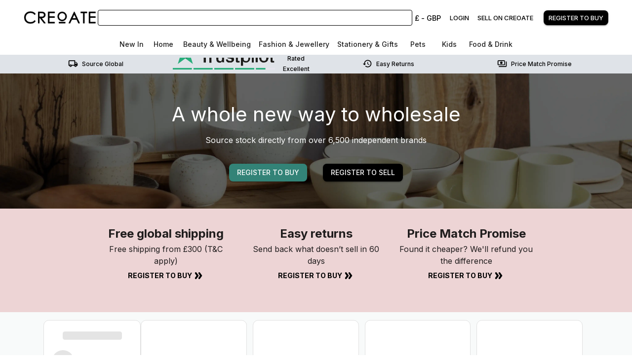

--- FILE ---
content_type: text/html; charset=utf-8
request_url: https://www.creoate.com/
body_size: 31803
content:
<!DOCTYPE html><html lang="en-GB"><head><meta charSet="utf-8" data-next-head=""/><meta name="viewport" content="initial-scale=1.0, width=device-width" data-next-head=""/><script src="https://cdn.popupsmart.com/bundle.js" data-id="10909" async="" defer=""></script><title data-next-head="">Creoate - Online Wholesale Marketplace for Independent Retailers and Brands</title><meta name="description" content="Discover and buy unique wholesale products online at Creoate. Shop wholesale homeware, home decor products, jewellery, fashion accessories, stationery, gifts, food, drinks, kids and baby products etc. from thousands of independent wholesale vendors." data-next-head=""/><meta property="og:locale" content="en_GB" data-next-head=""/><meta property="og:type" content="website" data-next-head=""/><meta property="og:title" content="Creoate - Online Wholesale Marketplace for Independent Retailers and Brands" data-next-head=""/><meta property="og:description" content="Discover and buy unique wholesale products online at Creoate. Shop wholesale homeware, home decor products, jewellery, fashion accessories, stationery, gifts, food, drinks, kids and baby products etc. from thousands of independent wholesale vendors." data-next-head=""/><meta property="og:url" content="https://www.creoate.com/" data-next-head=""/><meta property="og:site_name" content="CREOATE" data-next-head=""/><meta property="og:image" content="https://creoateprod.s3.eu-west-2.amazonaws.com/wp-content/uploads/2020/03/05121722/cropped-final-logo-black-2.png" data-next-head=""/><meta property="og:image:width" content="472" data-next-head=""/><meta property="og:image:height" content="110" data-next-head=""/><meta name="twitter:card" content="summary" data-next-head=""/><meta name="twitter:title" content="Creoate - Online Wholesale Marketplace for Independent Retailers and Brands" data-next-head=""/><meta name="twitter:description" content="Discover and buy unique wholesale products online at Creoate. Shop wholesale homeware, home decor products, jewellery, fashion accessories, stationery, gifts, food, drinks, kids and baby products etc. from thousands of independent wholesale vendors." data-next-head=""/><meta name="twitter:site" content="@creoateuk" data-next-head=""/><meta name="twitter:creator" content="@creoateuk" data-next-head=""/><link rel="canonical" href="https://www.creoate.com/" data-next-head=""/><meta name="robots" content="index, follow, max-snippet:-1, max-image-preview:large, max-video-preview:-1" data-next-head=""/><meta name="google-site-verification" content="cM0g1njWHAic9T6aQUJJr0okSdXavP6u8L2xt32esCk" data-next-head=""/><link rel="dns-prefetch" href="//js.hs-scripts.com"/><link rel="dns-prefetch" href="//cdnjs.cloudflare.com"/><link rel="dns-prefetch" href="https://api.production.creoate-tech.com"/><link rel="preload" type="text/css" href="https://cdnjs.cloudflare.com/ajax/libs/slick-carousel/1.6.0/slick.min.css" as="style"/><link rel="preload" type="text/css" href="https://cdnjs.cloudflare.com/ajax/libs/slick-carousel/1.6.0/slick-theme.min.css" as="style"/><link rel="apple-touch-icon" sizes="180x180" href="/assets/favicon/apple-touch-icon.png"/><link rel="icon" type="image/png" sizes="32x32" href="/assets/favicon/favicon-32x32.png"/><link rel="icon" type="image/png" sizes="16x16" href="/assets/favicon/favicon-16x16.png"/><link rel="manifest" href="/assets/favicon/site.webmanifest"/><link rel="mask-icon" href="/assets/favicon/safari-pinned-tab.svg" color="#1b2123"/><meta name="msapplication-TileColor" content="#da532c"/><meta name="theme-color" content="#ffffff"/><link rel="preload" href="/_next/static/media/e4af272ccee01ff0-s.p.woff2" as="font" type="font/woff2" crossorigin="anonymous" data-next-font="size-adjust"/><link rel="preload" href="/_next/static/css/c6d49d4f3cf65c0d.css" as="style"/><script id="Organization-Schema-Seo" type="application/ld+json" data-turbolinks-track="reload" data-next-head="">{
            "@context": "https://schema.org",
            "@type": "Organization",
            "name" : "Creoate - Wholesale Marketplace for Independent Retailers and Brands",
            "legalName": "Creoate",
            "url": "https://www.creoate.com/",
            "logo": "https://creoateprod.s3.eu-west-2.amazonaws.com/wp-content/uploads/2020/03/05121722/cropped-final-logo-black-2.png",
            "address": [{
              "@type": "PostalAddress",
              "streetAddress": "70 Clifton Street",
              "addressLocality": "London",
              "postalCode": "EC2A 4HB",
              "addressCountry": "GB"
            }],
            "sameAs": [
              "https://www.facebook.com/creoate/",
              "https://twitter.com/creoateuk",
              "https://www.instagram.com/creoate/",
              "https://www.linkedin.com/company/creoate/",
              "https://www.youtube.com/@creoate6896",
              "https://www.pinterest.co.uk/creoate/",
              "https://www.tiktok.com/discover/creoate"
            ]
          }</script><script id="GTM">
                (function(w,d,s,l,i){w[l]=w[l]||[];w[l].push({'gtm.start':
                new Date().getTime(),event:'gtm.js'});var f=d.getElementsByTagName(s)[0],
                j=d.createElement(s),dl=l!='dataLayer'?'&l='+l:'';j.async=true;j.src=
                'https://www.googletagmanager.com/gtm.js?id='+i+dl;f.parentNode.insertBefore(j,f);
                })(window,document,'script','dataLayer','GTM-NF7M8WB');
            </script><script>history.scrollRestoration = "manual"</script><script>
              if(document) {
            document.querySelectorAll("link[rel='preload'][as='style']").forEach(link => link.rel = "stylesheet")}
            </script><link rel="stylesheet" href="/_next/static/css/c6d49d4f3cf65c0d.css" data-n-g=""/><noscript data-n-css=""></noscript><script defer="" noModule="" src="/_next/static/chunks/polyfills-42372ed130431b0a.js"></script><script src="/_next/static/chunks/webpack-b52bbca737766607.js" defer=""></script><script src="/_next/static/chunks/framework-d7c62fe1ae299cac.js" defer=""></script><script src="/_next/static/chunks/main-4e476e461b90c5b9.js" defer=""></script><script src="/_next/static/chunks/pages/_app-0296aa11dfe9f34e.js" defer=""></script><script src="/_next/static/chunks/9575-79d5e723af2976a8.js" defer=""></script><script src="/_next/static/chunks/1025-77200b0c3099aa1d.js" defer=""></script><script src="/_next/static/chunks/6635-d6448091471402c8.js" defer=""></script><script src="/_next/static/chunks/3068-3b941aa24d489837.js" defer=""></script><script src="/_next/static/chunks/2537-f0577885a13a4e54.js" defer=""></script><script src="/_next/static/chunks/pages/index-864573450d884de4.js" defer=""></script><script src="/_next/static/-7cVeS0kcKfZANfs_hZTx/_buildManifest.js" defer=""></script><script src="/_next/static/-7cVeS0kcKfZANfs_hZTx/_ssgManifest.js" defer=""></script></head><body class="__className_fa2f99"><link rel="preload" as="image" imageSrcSet="/_next/image?url=%2Fassets%2Fimages%2Flogo%2Ffull.webp&amp;w=256&amp;q=75 1x, /_next/image?url=%2Fassets%2Fimages%2Flogo%2Ffull.webp&amp;w=384&amp;q=75 2x"/><link rel="preload" as="image" href="/assets/images/ctas/trustPilot.svg"/><link rel="preload" as="image" imageSrcSet="/_next/image?url=%2Fassets%2Fimages%2Flogo%2Ffull.webp&amp;w=384&amp;q=75 1x, /_next/image?url=%2Fassets%2Fimages%2Flogo%2Ffull.webp&amp;w=640&amp;q=75 2x"/><div id="__next"><style data-emotion="css-global 147n7tw">html{-webkit-font-smoothing:antialiased;-moz-osx-font-smoothing:grayscale;box-sizing:border-box;-webkit-text-size-adjust:100%;}*,*::before,*::after{box-sizing:inherit;}strong,b{font-weight:700;}body{margin:0;color:rgba(0, 0, 0, 0.87);font-family:'Inter','Inter Fallback';font-weight:400;font-size:1rem;line-height:1.5;background-color:#FFFFFF;}@media print{body{background-color:#fff;}}body::backdrop{background-color:#FFFFFF;}</style><div class="MuiBox-root css-0"></div><style data-emotion="css 1f1vdcf">.css-1f1vdcf{position:-webkit-sticky;position:sticky;top:0;z-index:5;}</style><div class="MuiBox-root css-1f1vdcf"><style data-emotion="css vq1fe2">.css-vq1fe2{background-color:#fff;color:rgba(0, 0, 0, 0.87);-webkit-transition:box-shadow 300ms cubic-bezier(0.4, 0, 0.2, 1) 0ms;transition:box-shadow 300ms cubic-bezier(0.4, 0, 0.2, 1) 0ms;box-shadow:var(--Paper-shadow);background-image:var(--Paper-overlay);}</style><div class="MuiPaper-root MuiPaper-elevation MuiPaper-elevation0 css-vq1fe2" style="--Paper-shadow:none"><style data-emotion="css j5fkzn">.css-j5fkzn{display:-webkit-box;display:-webkit-flex;display:-ms-flexbox;display:flex;-webkit-flex-direction:column;-ms-flex-direction:column;flex-direction:column;width:100%;box-sizing:border-box;-webkit-flex-shrink:0;-ms-flex-negative:0;flex-shrink:0;position:static;--AppBar-background:#000000;--AppBar-color:#fff;background-color:var(--AppBar-background);color:var(--AppBar-color);color:#000;background-color:#FFF;}</style><style data-emotion="css 1td4n1c">.css-1td4n1c{background-color:#fff;color:rgba(0, 0, 0, 0.87);-webkit-transition:box-shadow 300ms cubic-bezier(0.4, 0, 0.2, 1) 0ms;transition:box-shadow 300ms cubic-bezier(0.4, 0, 0.2, 1) 0ms;box-shadow:var(--Paper-shadow);background-image:var(--Paper-overlay);display:-webkit-box;display:-webkit-flex;display:-ms-flexbox;display:flex;-webkit-flex-direction:column;-ms-flex-direction:column;flex-direction:column;width:100%;box-sizing:border-box;-webkit-flex-shrink:0;-ms-flex-negative:0;flex-shrink:0;position:static;--AppBar-background:#000000;--AppBar-color:#fff;background-color:var(--AppBar-background);color:var(--AppBar-color);color:#000;background-color:#FFF;}</style><header class="MuiPaper-root MuiPaper-elevation MuiPaper-elevation0 MuiAppBar-root MuiAppBar-colorPrimary MuiAppBar-positionStatic css-1td4n1c" style="--Paper-shadow:none"><style data-emotion="css 1et11m8">.css-1et11m8{position:relative;display:-webkit-box;display:-webkit-flex;display:-ms-flexbox;display:flex;-webkit-align-items:center;-webkit-box-align:center;-ms-flex-align:center;align-items:center;padding-left:2rem;padding-right:2rem;min-height:56px;-webkit-box-flex-wrap:wrap;-webkit-flex-wrap:wrap;-ms-flex-wrap:wrap;flex-wrap:wrap;}@media (min-width:600px){.css-1et11m8{padding-left:3rem;padding-right:3rem;}}@media (min-width:0px){@media (orientation: landscape){.css-1et11m8{min-height:48px;}}}@media (min-width:600px){.css-1et11m8{min-height:64px;}}@media (max-width:1199.95px){.css-1et11m8{padding-left:1rem;padding-right:1rem;}}@media (max-width:899.95px){.css-1et11m8{padding-bottom:1rem;box-shadow:0px 0px 6px #DFE3E8;height:100px;}}</style><div class="MuiToolbar-root MuiToolbar-gutters MuiToolbar-regular css-1et11m8"><style data-emotion="css a19f5s">.css-a19f5s{display:-webkit-box;display:-webkit-flex;display:-ms-flexbox;display:flex;width:100%;height:4.5rem;-webkit-box-pack:start;-ms-flex-pack:start;-webkit-justify-content:flex-start;justify-content:flex-start;-webkit-align-items:center;-webkit-box-align:center;-ms-flex-align:center;align-items:center;}@media (max-width:899.95px){.css-a19f5s{height:3.5rem;}}</style><style data-emotion="css ig0y1a">.css-ig0y1a{display:-webkit-box;display:-webkit-flex;display:-ms-flexbox;display:flex;width:100%;height:4.5rem;-webkit-box-pack:start;-ms-flex-pack:start;-webkit-justify-content:flex-start;justify-content:flex-start;-webkit-align-items:center;-webkit-box-align:center;-ms-flex-align:center;align-items:center;}@media (max-width:899.95px){.css-ig0y1a{height:3.5rem;}}</style><div class="MuiBox-root css-ig0y1a"><style data-emotion="css 85u948">.css-85u948{display:-webkit-box;display:-webkit-flex;display:-ms-flexbox;display:flex;-webkit-align-items:center;-webkit-box-align:center;-ms-flex-align:center;align-items:center;max-width:150px;}@media (min-width:600px) and (max-width:899.95px){.css-85u948{padding:0.5rem;}}@media (max-width:599.95px){.css-85u948{min-width:100px;max-width:120px;}}</style><style data-emotion="css hf45s8">.css-hf45s8{display:-webkit-box;display:-webkit-flex;display:-ms-flexbox;display:flex;-webkit-align-items:center;-webkit-box-align:center;-ms-flex-align:center;align-items:center;max-width:150px;}@media (min-width:600px) and (max-width:899.95px){.css-hf45s8{padding:0.5rem;}}@media (max-width:599.95px){.css-hf45s8{min-width:100px;max-width:120px;}}</style><div class="MuiBox-root css-hf45s8"><a style="line-height:1" href="/"><img alt="Creoate" data-testid="creoateLogo" loading="eager" width="150" height="53" decoding="async" data-nimg="1" class="css-1xdhyk6" style="color:transparent;@media screen and (max-width: 360px):[object Object]" srcSet="/_next/image?url=%2Fassets%2Fimages%2Flogo%2Ffull.webp&amp;w=256&amp;q=75 1x, /_next/image?url=%2Fassets%2Fimages%2Flogo%2Ffull.webp&amp;w=384&amp;q=75 2x" src="/_next/image?url=%2Fassets%2Fimages%2Flogo%2Ffull.webp&amp;w=384&amp;q=75"/></a></div><style data-emotion="css 3arxsq">.css-3arxsq{display:none;-webkit-box-flex:1;-webkit-flex-grow:1;-ms-flex-positive:1;flex-grow:1;-webkit-box-pack:center;-ms-flex-pack:center;-webkit-justify-content:center;justify-content:center;-webkit-flex-direction:column;-ms-flex-direction:column;flex-direction:column;margin-inline:1rem;}@media (min-width:900px){.css-3arxsq{display:-webkit-box;display:-webkit-flex;display:-ms-flexbox;display:flex;}}</style><style data-emotion="css dqmwie">.css-dqmwie{display:none;-webkit-box-flex:1;-webkit-flex-grow:1;-ms-flex-positive:1;flex-grow:1;-webkit-box-pack:center;-ms-flex-pack:center;-webkit-justify-content:center;justify-content:center;-webkit-flex-direction:column;-ms-flex-direction:column;flex-direction:column;margin-inline:1rem;}@media (min-width:900px){.css-dqmwie{display:-webkit-box;display:-webkit-flex;display:-ms-flexbox;display:flex;}}</style><div class="MuiBox-root css-dqmwie"><style data-emotion="css p727is">.css-p727is{border-radius:0.25rem;display:-webkit-box;display:-webkit-flex;display:-ms-flexbox;display:flex;-webkit-box-pack:justify;-webkit-justify-content:space-between;justify-content:space-between;-webkit-align-items:center;-webkit-box-align:center;-ms-flex-align:center;align-items:center;height:2rem;position:relative;border:solid 0.0625rem #000;}@media (max-width:599.95px){.css-p727is{height:2rem;}}</style><div data-testid="app-bar-search" class="css-p727is"><div id="auto-complete-custom" style="width:100%;z-index:1000000"></div></div></div><style data-emotion="css 1u81f7a">.css-1u81f7a{display:-webkit-box;display:-webkit-flex;display:-ms-flexbox;display:flex;-webkit-box-pack:center;-ms-flex-pack:center;-webkit-justify-content:center;justify-content:center;-webkit-align-items:center;-webkit-box-align:center;-ms-flex-align:center;align-items:center;-webkit-flex-direction:row;-ms-flex-direction:row;flex-direction:row;-webkit-box-pack:end;-ms-flex-pack:end;-webkit-justify-content:flex-end;justify-content:flex-end;}@media (max-width:899.95px){.css-1u81f7a{width:calc(100% - 120px);-webkit-box-pack:end;-ms-flex-pack:end;-webkit-justify-content:flex-end;justify-content:flex-end;}}</style><style data-emotion="css 1nv94tr">.css-1nv94tr{display:-webkit-box;display:-webkit-flex;display:-ms-flexbox;display:flex;-webkit-box-pack:center;-ms-flex-pack:center;-webkit-justify-content:center;justify-content:center;-webkit-align-items:center;-webkit-box-align:center;-ms-flex-align:center;align-items:center;-webkit-flex-direction:row;-ms-flex-direction:row;flex-direction:row;-webkit-box-pack:end;-ms-flex-pack:end;-webkit-justify-content:flex-end;justify-content:flex-end;}@media (max-width:899.95px){.css-1nv94tr{width:calc(100% - 120px);-webkit-box-pack:end;-ms-flex-pack:end;-webkit-justify-content:flex-end;justify-content:flex-end;}}</style><div class="MuiBox-root css-1nv94tr" data-testid="app-bar-user-account-area"><style data-emotion="css 10x5wx0">.css-10x5wx0{display:-webkit-box;display:-webkit-flex;display:-ms-flexbox;display:flex;-webkit-align-items:center;-webkit-box-align:center;-ms-flex-align:center;align-items:center;-webkit-box-pack:end;-ms-flex-pack:end;-webkit-justify-content:flex-end;justify-content:flex-end;max-height:44px;}</style><div class="MuiBox-root css-10x5wx0"><style data-emotion="css 127g2c8">.css-127g2c8{display:inline-block;color:#338377;}</style><div class="MuiBox-root css-127g2c8"><style data-emotion="css urkd30">.css-urkd30{font-family:'Inter','Inter Fallback';font-weight:500;font-size:0.875rem;line-height:1.75;text-transform:uppercase;min-width:64px;padding:6px 16px;border:0;border-radius:4px;-webkit-transition:background-color 250ms cubic-bezier(0.4, 0, 0.2, 1) 0ms,box-shadow 250ms cubic-bezier(0.4, 0, 0.2, 1) 0ms,border-color 250ms cubic-bezier(0.4, 0, 0.2, 1) 0ms,color 250ms cubic-bezier(0.4, 0, 0.2, 1) 0ms;transition:background-color 250ms cubic-bezier(0.4, 0, 0.2, 1) 0ms,box-shadow 250ms cubic-bezier(0.4, 0, 0.2, 1) 0ms,border-color 250ms cubic-bezier(0.4, 0, 0.2, 1) 0ms,color 250ms cubic-bezier(0.4, 0, 0.2, 1) 0ms;padding:6px 8px;color:var(--variant-textColor);background-color:var(--variant-textBg);--variant-textColor:#000000;--variant-outlinedColor:#000000;--variant-outlinedBorder:rgba(0, 0, 0, 0.5);--variant-containedColor:#fff;--variant-containedBg:#000000;padding:4px 5px;font-size:0.8125rem;-webkit-transition:background-color 250ms cubic-bezier(0.4, 0, 0.2, 1) 0ms,box-shadow 250ms cubic-bezier(0.4, 0, 0.2, 1) 0ms,border-color 250ms cubic-bezier(0.4, 0, 0.2, 1) 0ms;transition:background-color 250ms cubic-bezier(0.4, 0, 0.2, 1) 0ms,box-shadow 250ms cubic-bezier(0.4, 0, 0.2, 1) 0ms,border-color 250ms cubic-bezier(0.4, 0, 0.2, 1) 0ms;border-radius:8px;text-transform:none;font-size:0.9rem;min-width:unset;}.css-urkd30:hover{-webkit-text-decoration:none;text-decoration:none;}.css-urkd30.Mui-disabled{color:rgba(0, 0, 0, 0.26);}@media (hover: hover){.css-urkd30:hover{--variant-containedBg:rgb(0, 0, 0);--variant-textBg:rgba(0, 0, 0, 0.04);--variant-outlinedBorder:#000000;--variant-outlinedBg:rgba(0, 0, 0, 0.04);}}.css-urkd30.MuiButton-loading{color:transparent;}</style><style data-emotion="css 8h0ow">.css-8h0ow{display:-webkit-inline-box;display:-webkit-inline-flex;display:-ms-inline-flexbox;display:inline-flex;-webkit-align-items:center;-webkit-box-align:center;-ms-flex-align:center;align-items:center;-webkit-box-pack:center;-ms-flex-pack:center;-webkit-justify-content:center;justify-content:center;position:relative;box-sizing:border-box;-webkit-tap-highlight-color:transparent;background-color:transparent;outline:0;border:0;margin:0;border-radius:0;padding:0;cursor:pointer;-webkit-user-select:none;-moz-user-select:none;-ms-user-select:none;user-select:none;vertical-align:middle;-moz-appearance:none;-webkit-appearance:none;-webkit-text-decoration:none;text-decoration:none;color:inherit;font-family:'Inter','Inter Fallback';font-weight:500;font-size:0.875rem;line-height:1.75;text-transform:uppercase;min-width:64px;padding:6px 16px;border:0;border-radius:4px;-webkit-transition:background-color 250ms cubic-bezier(0.4, 0, 0.2, 1) 0ms,box-shadow 250ms cubic-bezier(0.4, 0, 0.2, 1) 0ms,border-color 250ms cubic-bezier(0.4, 0, 0.2, 1) 0ms,color 250ms cubic-bezier(0.4, 0, 0.2, 1) 0ms;transition:background-color 250ms cubic-bezier(0.4, 0, 0.2, 1) 0ms,box-shadow 250ms cubic-bezier(0.4, 0, 0.2, 1) 0ms,border-color 250ms cubic-bezier(0.4, 0, 0.2, 1) 0ms,color 250ms cubic-bezier(0.4, 0, 0.2, 1) 0ms;padding:6px 8px;color:var(--variant-textColor);background-color:var(--variant-textBg);--variant-textColor:#000000;--variant-outlinedColor:#000000;--variant-outlinedBorder:rgba(0, 0, 0, 0.5);--variant-containedColor:#fff;--variant-containedBg:#000000;padding:4px 5px;font-size:0.8125rem;-webkit-transition:background-color 250ms cubic-bezier(0.4, 0, 0.2, 1) 0ms,box-shadow 250ms cubic-bezier(0.4, 0, 0.2, 1) 0ms,border-color 250ms cubic-bezier(0.4, 0, 0.2, 1) 0ms;transition:background-color 250ms cubic-bezier(0.4, 0, 0.2, 1) 0ms,box-shadow 250ms cubic-bezier(0.4, 0, 0.2, 1) 0ms,border-color 250ms cubic-bezier(0.4, 0, 0.2, 1) 0ms;border-radius:8px;text-transform:none;font-size:0.9rem;min-width:unset;}.css-8h0ow::-moz-focus-inner{border-style:none;}.css-8h0ow.Mui-disabled{pointer-events:none;cursor:default;}@media print{.css-8h0ow{-webkit-print-color-adjust:exact;color-adjust:exact;}}.css-8h0ow:hover{-webkit-text-decoration:none;text-decoration:none;}.css-8h0ow.Mui-disabled{color:rgba(0, 0, 0, 0.26);}@media (hover: hover){.css-8h0ow:hover{--variant-containedBg:rgb(0, 0, 0);--variant-textBg:rgba(0, 0, 0, 0.04);--variant-outlinedBorder:#000000;--variant-outlinedBg:rgba(0, 0, 0, 0.04);}}.css-8h0ow.MuiButton-loading{color:transparent;}</style><button class="MuiButtonBase-root MuiButton-root MuiButton-text MuiButton-textPrimary MuiButton-sizeSmall MuiButton-textSizeSmall MuiButton-colorPrimary MuiButton-root MuiButton-text MuiButton-textPrimary MuiButton-sizeSmall MuiButton-textSizeSmall MuiButton-colorPrimary css-8h0ow" tabindex="0" type="button" data-testid="currencySymbolTest" aria-label="Change Currency">£<!-- --> - <!-- -->GBP</button><style data-emotion="css 1f5p11z">.css-1f5p11z{z-index:1500;pointer-events:none;pointer-events:auto;pointer-events:none;}</style><style data-emotion="css 1vxh2dt">.css-1vxh2dt{z-index:1500;pointer-events:none;pointer-events:auto;pointer-events:none;}</style></div><style data-emotion="css iuypsh">.css-iuypsh{padding:24px;}@media print{.css-iuypsh{position:absolute!important;}}.css-iuypsh .MuiPaper-root{min-width:20rem;}</style><style data-emotion="css 1x64xd7">@media (min-width:0px){.css-1x64xd7{display:none;}}@media (min-width:900px){.css-1x64xd7{display:-webkit-box;display:-webkit-flex;display:-ms-flexbox;display:flex;}}@media (max-width:899.95px){.css-1x64xd7{-webkit-align-items:center;-webkit-box-align:center;-ms-flex-align:center;align-items:center;}}</style><div class="MuiBox-root css-1x64xd7"><style data-emotion="css cd91dd">.css-cd91dd{font-family:'Inter','Inter Fallback';font-weight:500;font-size:0.875rem;line-height:1.75;text-transform:uppercase;min-width:64px;padding:6px 16px;border:0;border-radius:4px;-webkit-transition:background-color 250ms cubic-bezier(0.4, 0, 0.2, 1) 0ms,box-shadow 250ms cubic-bezier(0.4, 0, 0.2, 1) 0ms,border-color 250ms cubic-bezier(0.4, 0, 0.2, 1) 0ms,color 250ms cubic-bezier(0.4, 0, 0.2, 1) 0ms;transition:background-color 250ms cubic-bezier(0.4, 0, 0.2, 1) 0ms,box-shadow 250ms cubic-bezier(0.4, 0, 0.2, 1) 0ms,border-color 250ms cubic-bezier(0.4, 0, 0.2, 1) 0ms,color 250ms cubic-bezier(0.4, 0, 0.2, 1) 0ms;padding:6px 8px;color:var(--variant-textColor);background-color:var(--variant-textBg);--variant-textColor:#000000;--variant-outlinedColor:#000000;--variant-outlinedBorder:rgba(0, 0, 0, 0.5);--variant-containedColor:#fff;--variant-containedBg:#000000;padding:4px 5px;font-size:0.8125rem;-webkit-transition:background-color 250ms cubic-bezier(0.4, 0, 0.2, 1) 0ms,box-shadow 250ms cubic-bezier(0.4, 0, 0.2, 1) 0ms,border-color 250ms cubic-bezier(0.4, 0, 0.2, 1) 0ms;transition:background-color 250ms cubic-bezier(0.4, 0, 0.2, 1) 0ms,box-shadow 250ms cubic-bezier(0.4, 0, 0.2, 1) 0ms,border-color 250ms cubic-bezier(0.4, 0, 0.2, 1) 0ms;border-radius:8px;}.css-cd91dd:hover{-webkit-text-decoration:none;text-decoration:none;}.css-cd91dd.Mui-disabled{color:rgba(0, 0, 0, 0.26);}@media (hover: hover){.css-cd91dd:hover{--variant-containedBg:rgb(0, 0, 0);--variant-textBg:rgba(0, 0, 0, 0.04);--variant-outlinedBorder:#000000;--variant-outlinedBg:rgba(0, 0, 0, 0.04);}}.css-cd91dd.MuiButton-loading{color:transparent;}</style><style data-emotion="css 1iq28yp">.css-1iq28yp{display:-webkit-inline-box;display:-webkit-inline-flex;display:-ms-inline-flexbox;display:inline-flex;-webkit-align-items:center;-webkit-box-align:center;-ms-flex-align:center;align-items:center;-webkit-box-pack:center;-ms-flex-pack:center;-webkit-justify-content:center;justify-content:center;position:relative;box-sizing:border-box;-webkit-tap-highlight-color:transparent;background-color:transparent;outline:0;border:0;margin:0;border-radius:0;padding:0;cursor:pointer;-webkit-user-select:none;-moz-user-select:none;-ms-user-select:none;user-select:none;vertical-align:middle;-moz-appearance:none;-webkit-appearance:none;-webkit-text-decoration:none;text-decoration:none;color:inherit;font-family:'Inter','Inter Fallback';font-weight:500;font-size:0.875rem;line-height:1.75;text-transform:uppercase;min-width:64px;padding:6px 16px;border:0;border-radius:4px;-webkit-transition:background-color 250ms cubic-bezier(0.4, 0, 0.2, 1) 0ms,box-shadow 250ms cubic-bezier(0.4, 0, 0.2, 1) 0ms,border-color 250ms cubic-bezier(0.4, 0, 0.2, 1) 0ms,color 250ms cubic-bezier(0.4, 0, 0.2, 1) 0ms;transition:background-color 250ms cubic-bezier(0.4, 0, 0.2, 1) 0ms,box-shadow 250ms cubic-bezier(0.4, 0, 0.2, 1) 0ms,border-color 250ms cubic-bezier(0.4, 0, 0.2, 1) 0ms,color 250ms cubic-bezier(0.4, 0, 0.2, 1) 0ms;padding:6px 8px;color:var(--variant-textColor);background-color:var(--variant-textBg);--variant-textColor:#000000;--variant-outlinedColor:#000000;--variant-outlinedBorder:rgba(0, 0, 0, 0.5);--variant-containedColor:#fff;--variant-containedBg:#000000;padding:4px 5px;font-size:0.8125rem;-webkit-transition:background-color 250ms cubic-bezier(0.4, 0, 0.2, 1) 0ms,box-shadow 250ms cubic-bezier(0.4, 0, 0.2, 1) 0ms,border-color 250ms cubic-bezier(0.4, 0, 0.2, 1) 0ms;transition:background-color 250ms cubic-bezier(0.4, 0, 0.2, 1) 0ms,box-shadow 250ms cubic-bezier(0.4, 0, 0.2, 1) 0ms,border-color 250ms cubic-bezier(0.4, 0, 0.2, 1) 0ms;border-radius:8px;}.css-1iq28yp::-moz-focus-inner{border-style:none;}.css-1iq28yp.Mui-disabled{pointer-events:none;cursor:default;}@media print{.css-1iq28yp{-webkit-print-color-adjust:exact;color-adjust:exact;}}.css-1iq28yp:hover{-webkit-text-decoration:none;text-decoration:none;}.css-1iq28yp.Mui-disabled{color:rgba(0, 0, 0, 0.26);}@media (hover: hover){.css-1iq28yp:hover{--variant-containedBg:rgb(0, 0, 0);--variant-textBg:rgba(0, 0, 0, 0.04);--variant-outlinedBorder:#000000;--variant-outlinedBg:rgba(0, 0, 0, 0.04);}}.css-1iq28yp.MuiButton-loading{color:transparent;}</style><style data-emotion="css j8i0s2">.css-j8i0s2{-webkit-text-decoration:underline;text-decoration:underline;text-decoration-color:var(--Link-underlineColor);--Link-underlineColor:rgba(0, 0, 0, 0.4);cursor:pointer;display:-webkit-inline-box;display:-webkit-inline-flex;display:-ms-inline-flexbox;display:inline-flex;-webkit-align-items:center;-webkit-box-align:center;-ms-flex-align:center;align-items:center;-webkit-box-pack:center;-ms-flex-pack:center;-webkit-justify-content:center;justify-content:center;position:relative;box-sizing:border-box;-webkit-tap-highlight-color:transparent;background-color:transparent;outline:0;border:0;margin:0;border-radius:0;padding:0;cursor:pointer;-webkit-user-select:none;-moz-user-select:none;-ms-user-select:none;user-select:none;vertical-align:middle;-moz-appearance:none;-webkit-appearance:none;-webkit-text-decoration:none;text-decoration:none;color:inherit;font-family:'Inter','Inter Fallback';font-weight:500;font-size:0.875rem;line-height:1.75;text-transform:uppercase;min-width:64px;padding:6px 16px;border:0;border-radius:4px;-webkit-transition:background-color 250ms cubic-bezier(0.4, 0, 0.2, 1) 0ms,box-shadow 250ms cubic-bezier(0.4, 0, 0.2, 1) 0ms,border-color 250ms cubic-bezier(0.4, 0, 0.2, 1) 0ms,color 250ms cubic-bezier(0.4, 0, 0.2, 1) 0ms;transition:background-color 250ms cubic-bezier(0.4, 0, 0.2, 1) 0ms,box-shadow 250ms cubic-bezier(0.4, 0, 0.2, 1) 0ms,border-color 250ms cubic-bezier(0.4, 0, 0.2, 1) 0ms,color 250ms cubic-bezier(0.4, 0, 0.2, 1) 0ms;padding:6px 8px;color:var(--variant-textColor);background-color:var(--variant-textBg);--variant-textColor:#000000;--variant-outlinedColor:#000000;--variant-outlinedBorder:rgba(0, 0, 0, 0.5);--variant-containedColor:#fff;--variant-containedBg:#000000;padding:4px 5px;font-size:0.8125rem;-webkit-transition:background-color 250ms cubic-bezier(0.4, 0, 0.2, 1) 0ms,box-shadow 250ms cubic-bezier(0.4, 0, 0.2, 1) 0ms,border-color 250ms cubic-bezier(0.4, 0, 0.2, 1) 0ms;transition:background-color 250ms cubic-bezier(0.4, 0, 0.2, 1) 0ms,box-shadow 250ms cubic-bezier(0.4, 0, 0.2, 1) 0ms,border-color 250ms cubic-bezier(0.4, 0, 0.2, 1) 0ms;border-radius:8px;}.css-j8i0s2:hover{text-decoration-color:inherit;}.css-j8i0s2::-moz-focus-inner{border-style:none;}.css-j8i0s2.Mui-disabled{pointer-events:none;cursor:default;}@media print{.css-j8i0s2{-webkit-print-color-adjust:exact;color-adjust:exact;}}.css-j8i0s2:hover{-webkit-text-decoration:none;text-decoration:none;}.css-j8i0s2.Mui-disabled{color:rgba(0, 0, 0, 0.26);}@media (hover: hover){.css-j8i0s2:hover{--variant-containedBg:rgb(0, 0, 0);--variant-textBg:rgba(0, 0, 0, 0.04);--variant-outlinedBorder:#000000;--variant-outlinedBg:rgba(0, 0, 0, 0.04);}}.css-j8i0s2.MuiButton-loading{color:transparent;}</style><style data-emotion="css tnxo31">.css-tnxo31{margin:0;font:inherit;line-height:inherit;letter-spacing:inherit;color:#000000;-webkit-text-decoration:underline;text-decoration:underline;text-decoration-color:var(--Link-underlineColor);--Link-underlineColor:rgba(0, 0, 0, 0.4);cursor:pointer;display:-webkit-inline-box;display:-webkit-inline-flex;display:-ms-inline-flexbox;display:inline-flex;-webkit-align-items:center;-webkit-box-align:center;-ms-flex-align:center;align-items:center;-webkit-box-pack:center;-ms-flex-pack:center;-webkit-justify-content:center;justify-content:center;position:relative;box-sizing:border-box;-webkit-tap-highlight-color:transparent;background-color:transparent;outline:0;border:0;margin:0;border-radius:0;padding:0;cursor:pointer;-webkit-user-select:none;-moz-user-select:none;-ms-user-select:none;user-select:none;vertical-align:middle;-moz-appearance:none;-webkit-appearance:none;-webkit-text-decoration:none;text-decoration:none;color:inherit;font-family:'Inter','Inter Fallback';font-weight:500;font-size:0.875rem;line-height:1.75;text-transform:uppercase;min-width:64px;padding:6px 16px;border:0;border-radius:4px;-webkit-transition:background-color 250ms cubic-bezier(0.4, 0, 0.2, 1) 0ms,box-shadow 250ms cubic-bezier(0.4, 0, 0.2, 1) 0ms,border-color 250ms cubic-bezier(0.4, 0, 0.2, 1) 0ms,color 250ms cubic-bezier(0.4, 0, 0.2, 1) 0ms;transition:background-color 250ms cubic-bezier(0.4, 0, 0.2, 1) 0ms,box-shadow 250ms cubic-bezier(0.4, 0, 0.2, 1) 0ms,border-color 250ms cubic-bezier(0.4, 0, 0.2, 1) 0ms,color 250ms cubic-bezier(0.4, 0, 0.2, 1) 0ms;padding:6px 8px;color:var(--variant-textColor);background-color:var(--variant-textBg);--variant-textColor:#000000;--variant-outlinedColor:#000000;--variant-outlinedBorder:rgba(0, 0, 0, 0.5);--variant-containedColor:#fff;--variant-containedBg:#000000;padding:4px 5px;font-size:0.8125rem;-webkit-transition:background-color 250ms cubic-bezier(0.4, 0, 0.2, 1) 0ms,box-shadow 250ms cubic-bezier(0.4, 0, 0.2, 1) 0ms,border-color 250ms cubic-bezier(0.4, 0, 0.2, 1) 0ms;transition:background-color 250ms cubic-bezier(0.4, 0, 0.2, 1) 0ms,box-shadow 250ms cubic-bezier(0.4, 0, 0.2, 1) 0ms,border-color 250ms cubic-bezier(0.4, 0, 0.2, 1) 0ms;border-radius:8px;}.css-tnxo31:hover{text-decoration-color:inherit;}.css-tnxo31::-moz-focus-inner{border-style:none;}.css-tnxo31.Mui-disabled{pointer-events:none;cursor:default;}@media print{.css-tnxo31{-webkit-print-color-adjust:exact;color-adjust:exact;}}.css-tnxo31:hover{-webkit-text-decoration:none;text-decoration:none;}.css-tnxo31.Mui-disabled{color:rgba(0, 0, 0, 0.26);}@media (hover: hover){.css-tnxo31:hover{--variant-containedBg:rgb(0, 0, 0);--variant-textBg:rgba(0, 0, 0, 0.04);--variant-outlinedBorder:#000000;--variant-outlinedBg:rgba(0, 0, 0, 0.04);}}.css-tnxo31.MuiButton-loading{color:transparent;}</style><style data-emotion="css 1eiegdq">.css-1eiegdq{margin:0;font:inherit;line-height:inherit;letter-spacing:inherit;color:#000000;-webkit-text-decoration:underline;text-decoration:underline;text-decoration-color:var(--Link-underlineColor);--Link-underlineColor:rgba(0, 0, 0, 0.4);cursor:pointer;display:-webkit-inline-box;display:-webkit-inline-flex;display:-ms-inline-flexbox;display:inline-flex;-webkit-align-items:center;-webkit-box-align:center;-ms-flex-align:center;align-items:center;-webkit-box-pack:center;-ms-flex-pack:center;-webkit-justify-content:center;justify-content:center;position:relative;box-sizing:border-box;-webkit-tap-highlight-color:transparent;background-color:transparent;outline:0;border:0;margin:0;border-radius:0;padding:0;cursor:pointer;-webkit-user-select:none;-moz-user-select:none;-ms-user-select:none;user-select:none;vertical-align:middle;-moz-appearance:none;-webkit-appearance:none;-webkit-text-decoration:none;text-decoration:none;color:inherit;font-family:'Inter','Inter Fallback';font-weight:500;font-size:0.875rem;line-height:1.75;text-transform:uppercase;min-width:64px;padding:6px 16px;border:0;border-radius:4px;-webkit-transition:background-color 250ms cubic-bezier(0.4, 0, 0.2, 1) 0ms,box-shadow 250ms cubic-bezier(0.4, 0, 0.2, 1) 0ms,border-color 250ms cubic-bezier(0.4, 0, 0.2, 1) 0ms,color 250ms cubic-bezier(0.4, 0, 0.2, 1) 0ms;transition:background-color 250ms cubic-bezier(0.4, 0, 0.2, 1) 0ms,box-shadow 250ms cubic-bezier(0.4, 0, 0.2, 1) 0ms,border-color 250ms cubic-bezier(0.4, 0, 0.2, 1) 0ms,color 250ms cubic-bezier(0.4, 0, 0.2, 1) 0ms;padding:6px 8px;color:var(--variant-textColor);background-color:var(--variant-textBg);--variant-textColor:#000000;--variant-outlinedColor:#000000;--variant-outlinedBorder:rgba(0, 0, 0, 0.5);--variant-containedColor:#fff;--variant-containedBg:#000000;padding:4px 5px;font-size:0.8125rem;-webkit-transition:background-color 250ms cubic-bezier(0.4, 0, 0.2, 1) 0ms,box-shadow 250ms cubic-bezier(0.4, 0, 0.2, 1) 0ms,border-color 250ms cubic-bezier(0.4, 0, 0.2, 1) 0ms;transition:background-color 250ms cubic-bezier(0.4, 0, 0.2, 1) 0ms,box-shadow 250ms cubic-bezier(0.4, 0, 0.2, 1) 0ms,border-color 250ms cubic-bezier(0.4, 0, 0.2, 1) 0ms;border-radius:8px;}.css-1eiegdq:hover{text-decoration-color:inherit;}.css-1eiegdq::-moz-focus-inner{border-style:none;}.css-1eiegdq.Mui-disabled{pointer-events:none;cursor:default;}@media print{.css-1eiegdq{-webkit-print-color-adjust:exact;color-adjust:exact;}}.css-1eiegdq:hover{-webkit-text-decoration:none;text-decoration:none;}.css-1eiegdq.Mui-disabled{color:rgba(0, 0, 0, 0.26);}@media (hover: hover){.css-1eiegdq:hover{--variant-containedBg:rgb(0, 0, 0);--variant-textBg:rgba(0, 0, 0, 0.04);--variant-outlinedBorder:#000000;--variant-outlinedBg:rgba(0, 0, 0, 0.04);}}.css-1eiegdq.MuiButton-loading{color:transparent;}</style><a class="MuiTypography-root MuiTypography-inherit MuiLink-root MuiLink-underlineAlways MuiButtonBase-root MuiButton-root MuiButton-text MuiButton-textPrimary MuiButton-sizeSmall MuiButton-textSizeSmall MuiButton-colorPrimary MuiButton-root MuiButton-text MuiButton-textPrimary MuiButton-sizeSmall MuiButton-textSizeSmall MuiButton-colorPrimary css-1eiegdq" tabindex="0" href="/auth/login?redirectTo=/">Login</a><a class="MuiButtonBase-root MuiButton-root MuiButton-text MuiButton-textPrimary MuiButton-sizeSmall MuiButton-textSizeSmall MuiButton-colorPrimary MuiButton-root MuiButton-text MuiButton-textPrimary MuiButton-sizeSmall MuiButton-textSizeSmall MuiButton-colorPrimary css-1iq28yp" tabindex="0" data-testid="app-bar-sell-on-creoate-button" href="https://www.creoate.com/signup/wholesaler/">Sell on creoate</a><style data-emotion="css 1vm1hpz">.css-1vm1hpz{font-family:'Inter','Inter Fallback';font-weight:500;font-size:0.875rem;line-height:1.75;text-transform:uppercase;min-width:64px;padding:6px 16px;border:0;border-radius:4px;-webkit-transition:background-color 250ms cubic-bezier(0.4, 0, 0.2, 1) 0ms,box-shadow 250ms cubic-bezier(0.4, 0, 0.2, 1) 0ms,border-color 250ms cubic-bezier(0.4, 0, 0.2, 1) 0ms,color 250ms cubic-bezier(0.4, 0, 0.2, 1) 0ms;transition:background-color 250ms cubic-bezier(0.4, 0, 0.2, 1) 0ms,box-shadow 250ms cubic-bezier(0.4, 0, 0.2, 1) 0ms,border-color 250ms cubic-bezier(0.4, 0, 0.2, 1) 0ms,color 250ms cubic-bezier(0.4, 0, 0.2, 1) 0ms;color:var(--variant-containedColor);background-color:var(--variant-containedBg);box-shadow:0px 3px 1px -2px rgba(0,0,0,0.2),0px 2px 2px 0px rgba(0,0,0,0.14),0px 1px 5px 0px rgba(0,0,0,0.12);--variant-textColor:#000000;--variant-outlinedColor:#000000;--variant-outlinedBorder:rgba(0, 0, 0, 0.5);--variant-containedColor:#fff;--variant-containedBg:#000000;padding:4px 10px;font-size:0.8125rem;-webkit-transition:background-color 250ms cubic-bezier(0.4, 0, 0.2, 1) 0ms,box-shadow 250ms cubic-bezier(0.4, 0, 0.2, 1) 0ms,border-color 250ms cubic-bezier(0.4, 0, 0.2, 1) 0ms;transition:background-color 250ms cubic-bezier(0.4, 0, 0.2, 1) 0ms,box-shadow 250ms cubic-bezier(0.4, 0, 0.2, 1) 0ms,border-color 250ms cubic-bezier(0.4, 0, 0.2, 1) 0ms;border-radius:8px;padding-top:2px;padding-bottom:2px;margin-left:16px;}.css-1vm1hpz:hover{-webkit-text-decoration:none;text-decoration:none;}.css-1vm1hpz.Mui-disabled{color:rgba(0, 0, 0, 0.26);}.css-1vm1hpz:hover{box-shadow:0px 2px 4px -1px rgba(0,0,0,0.2),0px 4px 5px 0px rgba(0,0,0,0.14),0px 1px 10px 0px rgba(0,0,0,0.12);}@media (hover: none){.css-1vm1hpz:hover{box-shadow:0px 3px 1px -2px rgba(0,0,0,0.2),0px 2px 2px 0px rgba(0,0,0,0.14),0px 1px 5px 0px rgba(0,0,0,0.12);}}.css-1vm1hpz:active{box-shadow:0px 5px 5px -3px rgba(0,0,0,0.2),0px 8px 10px 1px rgba(0,0,0,0.14),0px 3px 14px 2px rgba(0,0,0,0.12);}.css-1vm1hpz.Mui-focusVisible{box-shadow:0px 3px 5px -1px rgba(0,0,0,0.2),0px 6px 10px 0px rgba(0,0,0,0.14),0px 1px 18px 0px rgba(0,0,0,0.12);}.css-1vm1hpz.Mui-disabled{color:rgba(0, 0, 0, 0.26);box-shadow:none;background-color:rgba(0, 0, 0, 0.12);}@media (hover: hover){.css-1vm1hpz:hover{--variant-containedBg:rgb(0, 0, 0);--variant-textBg:rgba(0, 0, 0, 0.04);--variant-outlinedBorder:#000000;--variant-outlinedBg:rgba(0, 0, 0, 0.04);}}.css-1vm1hpz.MuiButton-loading{color:transparent;}</style><style data-emotion="css w6groy">.css-w6groy{display:-webkit-inline-box;display:-webkit-inline-flex;display:-ms-inline-flexbox;display:inline-flex;-webkit-align-items:center;-webkit-box-align:center;-ms-flex-align:center;align-items:center;-webkit-box-pack:center;-ms-flex-pack:center;-webkit-justify-content:center;justify-content:center;position:relative;box-sizing:border-box;-webkit-tap-highlight-color:transparent;background-color:transparent;outline:0;border:0;margin:0;border-radius:0;padding:0;cursor:pointer;-webkit-user-select:none;-moz-user-select:none;-ms-user-select:none;user-select:none;vertical-align:middle;-moz-appearance:none;-webkit-appearance:none;-webkit-text-decoration:none;text-decoration:none;color:inherit;font-family:'Inter','Inter Fallback';font-weight:500;font-size:0.875rem;line-height:1.75;text-transform:uppercase;min-width:64px;padding:6px 16px;border:0;border-radius:4px;-webkit-transition:background-color 250ms cubic-bezier(0.4, 0, 0.2, 1) 0ms,box-shadow 250ms cubic-bezier(0.4, 0, 0.2, 1) 0ms,border-color 250ms cubic-bezier(0.4, 0, 0.2, 1) 0ms,color 250ms cubic-bezier(0.4, 0, 0.2, 1) 0ms;transition:background-color 250ms cubic-bezier(0.4, 0, 0.2, 1) 0ms,box-shadow 250ms cubic-bezier(0.4, 0, 0.2, 1) 0ms,border-color 250ms cubic-bezier(0.4, 0, 0.2, 1) 0ms,color 250ms cubic-bezier(0.4, 0, 0.2, 1) 0ms;color:var(--variant-containedColor);background-color:var(--variant-containedBg);box-shadow:0px 3px 1px -2px rgba(0,0,0,0.2),0px 2px 2px 0px rgba(0,0,0,0.14),0px 1px 5px 0px rgba(0,0,0,0.12);--variant-textColor:#000000;--variant-outlinedColor:#000000;--variant-outlinedBorder:rgba(0, 0, 0, 0.5);--variant-containedColor:#fff;--variant-containedBg:#000000;padding:4px 10px;font-size:0.8125rem;-webkit-transition:background-color 250ms cubic-bezier(0.4, 0, 0.2, 1) 0ms,box-shadow 250ms cubic-bezier(0.4, 0, 0.2, 1) 0ms,border-color 250ms cubic-bezier(0.4, 0, 0.2, 1) 0ms;transition:background-color 250ms cubic-bezier(0.4, 0, 0.2, 1) 0ms,box-shadow 250ms cubic-bezier(0.4, 0, 0.2, 1) 0ms,border-color 250ms cubic-bezier(0.4, 0, 0.2, 1) 0ms;border-radius:8px;padding-top:2px;padding-bottom:2px;margin-left:16px;}.css-w6groy::-moz-focus-inner{border-style:none;}.css-w6groy.Mui-disabled{pointer-events:none;cursor:default;}@media print{.css-w6groy{-webkit-print-color-adjust:exact;color-adjust:exact;}}.css-w6groy:hover{-webkit-text-decoration:none;text-decoration:none;}.css-w6groy.Mui-disabled{color:rgba(0, 0, 0, 0.26);}.css-w6groy:hover{box-shadow:0px 2px 4px -1px rgba(0,0,0,0.2),0px 4px 5px 0px rgba(0,0,0,0.14),0px 1px 10px 0px rgba(0,0,0,0.12);}@media (hover: none){.css-w6groy:hover{box-shadow:0px 3px 1px -2px rgba(0,0,0,0.2),0px 2px 2px 0px rgba(0,0,0,0.14),0px 1px 5px 0px rgba(0,0,0,0.12);}}.css-w6groy:active{box-shadow:0px 5px 5px -3px rgba(0,0,0,0.2),0px 8px 10px 1px rgba(0,0,0,0.14),0px 3px 14px 2px rgba(0,0,0,0.12);}.css-w6groy.Mui-focusVisible{box-shadow:0px 3px 5px -1px rgba(0,0,0,0.2),0px 6px 10px 0px rgba(0,0,0,0.14),0px 1px 18px 0px rgba(0,0,0,0.12);}.css-w6groy.Mui-disabled{color:rgba(0, 0, 0, 0.26);box-shadow:none;background-color:rgba(0, 0, 0, 0.12);}@media (hover: hover){.css-w6groy:hover{--variant-containedBg:rgb(0, 0, 0);--variant-textBg:rgba(0, 0, 0, 0.04);--variant-outlinedBorder:#000000;--variant-outlinedBg:rgba(0, 0, 0, 0.04);}}.css-w6groy.MuiButton-loading{color:transparent;}</style><a class="MuiButtonBase-root MuiButton-root MuiButton-contained MuiButton-containedPrimary MuiButton-sizeSmall MuiButton-containedSizeSmall MuiButton-colorPrimary MuiButton-root MuiButton-contained MuiButton-containedPrimary MuiButton-sizeSmall MuiButton-containedSizeSmall MuiButton-colorPrimary css-w6groy" tabindex="0" data-testid="app-bar-register-button" href="https://www.creoate.com/signup/retailer/?">Register to buy</a></div><style data-emotion="css la3bro">@media (min-width:0px){.css-la3bro{display:-webkit-box;display:-webkit-flex;display:-ms-flexbox;display:flex;}}@media (min-width:900px){.css-la3bro{display:none;}}@media (max-width:899.95px){.css-la3bro{-webkit-align-items:center;-webkit-box-align:center;-ms-flex-align:center;align-items:center;}}</style><div class="MuiBox-root css-la3bro"><style data-emotion="css 1ftc5s3">.css-1ftc5s3{font-family:'Inter','Inter Fallback';font-weight:500;font-size:0.875rem;line-height:1.75;text-transform:uppercase;min-width:64px;padding:6px 16px;border:0;border-radius:4px;-webkit-transition:background-color 250ms cubic-bezier(0.4, 0, 0.2, 1) 0ms,box-shadow 250ms cubic-bezier(0.4, 0, 0.2, 1) 0ms,border-color 250ms cubic-bezier(0.4, 0, 0.2, 1) 0ms,color 250ms cubic-bezier(0.4, 0, 0.2, 1) 0ms;transition:background-color 250ms cubic-bezier(0.4, 0, 0.2, 1) 0ms,box-shadow 250ms cubic-bezier(0.4, 0, 0.2, 1) 0ms,border-color 250ms cubic-bezier(0.4, 0, 0.2, 1) 0ms,color 250ms cubic-bezier(0.4, 0, 0.2, 1) 0ms;padding:6px 8px;color:var(--variant-textColor);background-color:var(--variant-textBg);--variant-textColor:#000000;--variant-outlinedColor:#000000;--variant-outlinedBorder:rgba(0, 0, 0, 0.5);--variant-containedColor:#fff;--variant-containedBg:#000000;padding:4px 5px;font-size:0.8125rem;-webkit-transition:background-color 250ms cubic-bezier(0.4, 0, 0.2, 1) 0ms,box-shadow 250ms cubic-bezier(0.4, 0, 0.2, 1) 0ms,border-color 250ms cubic-bezier(0.4, 0, 0.2, 1) 0ms;transition:background-color 250ms cubic-bezier(0.4, 0, 0.2, 1) 0ms,box-shadow 250ms cubic-bezier(0.4, 0, 0.2, 1) 0ms,border-color 250ms cubic-bezier(0.4, 0, 0.2, 1) 0ms;border-radius:8px;font-size:12px;line-height:1.5rem;}.css-1ftc5s3:hover{-webkit-text-decoration:none;text-decoration:none;}.css-1ftc5s3.Mui-disabled{color:rgba(0, 0, 0, 0.26);}@media (hover: hover){.css-1ftc5s3:hover{--variant-containedBg:rgb(0, 0, 0);--variant-textBg:rgba(0, 0, 0, 0.04);--variant-outlinedBorder:#000000;--variant-outlinedBg:rgba(0, 0, 0, 0.04);}}.css-1ftc5s3.MuiButton-loading{color:transparent;}@media (max-width: 370px){.css-1ftc5s3{display:none;}}</style><style data-emotion="css joyspo">.css-joyspo{display:-webkit-inline-box;display:-webkit-inline-flex;display:-ms-inline-flexbox;display:inline-flex;-webkit-align-items:center;-webkit-box-align:center;-ms-flex-align:center;align-items:center;-webkit-box-pack:center;-ms-flex-pack:center;-webkit-justify-content:center;justify-content:center;position:relative;box-sizing:border-box;-webkit-tap-highlight-color:transparent;background-color:transparent;outline:0;border:0;margin:0;border-radius:0;padding:0;cursor:pointer;-webkit-user-select:none;-moz-user-select:none;-ms-user-select:none;user-select:none;vertical-align:middle;-moz-appearance:none;-webkit-appearance:none;-webkit-text-decoration:none;text-decoration:none;color:inherit;font-family:'Inter','Inter Fallback';font-weight:500;font-size:0.875rem;line-height:1.75;text-transform:uppercase;min-width:64px;padding:6px 16px;border:0;border-radius:4px;-webkit-transition:background-color 250ms cubic-bezier(0.4, 0, 0.2, 1) 0ms,box-shadow 250ms cubic-bezier(0.4, 0, 0.2, 1) 0ms,border-color 250ms cubic-bezier(0.4, 0, 0.2, 1) 0ms,color 250ms cubic-bezier(0.4, 0, 0.2, 1) 0ms;transition:background-color 250ms cubic-bezier(0.4, 0, 0.2, 1) 0ms,box-shadow 250ms cubic-bezier(0.4, 0, 0.2, 1) 0ms,border-color 250ms cubic-bezier(0.4, 0, 0.2, 1) 0ms,color 250ms cubic-bezier(0.4, 0, 0.2, 1) 0ms;padding:6px 8px;color:var(--variant-textColor);background-color:var(--variant-textBg);--variant-textColor:#000000;--variant-outlinedColor:#000000;--variant-outlinedBorder:rgba(0, 0, 0, 0.5);--variant-containedColor:#fff;--variant-containedBg:#000000;padding:4px 5px;font-size:0.8125rem;-webkit-transition:background-color 250ms cubic-bezier(0.4, 0, 0.2, 1) 0ms,box-shadow 250ms cubic-bezier(0.4, 0, 0.2, 1) 0ms,border-color 250ms cubic-bezier(0.4, 0, 0.2, 1) 0ms;transition:background-color 250ms cubic-bezier(0.4, 0, 0.2, 1) 0ms,box-shadow 250ms cubic-bezier(0.4, 0, 0.2, 1) 0ms,border-color 250ms cubic-bezier(0.4, 0, 0.2, 1) 0ms;border-radius:8px;font-size:12px;line-height:1.5rem;}.css-joyspo::-moz-focus-inner{border-style:none;}.css-joyspo.Mui-disabled{pointer-events:none;cursor:default;}@media print{.css-joyspo{-webkit-print-color-adjust:exact;color-adjust:exact;}}.css-joyspo:hover{-webkit-text-decoration:none;text-decoration:none;}.css-joyspo.Mui-disabled{color:rgba(0, 0, 0, 0.26);}@media (hover: hover){.css-joyspo:hover{--variant-containedBg:rgb(0, 0, 0);--variant-textBg:rgba(0, 0, 0, 0.04);--variant-outlinedBorder:#000000;--variant-outlinedBg:rgba(0, 0, 0, 0.04);}}.css-joyspo.MuiButton-loading{color:transparent;}@media (max-width: 370px){.css-joyspo{display:none;}}</style><a class="MuiButtonBase-root MuiButton-root MuiButton-text MuiButton-textPrimary MuiButton-sizeSmall MuiButton-textSizeSmall MuiButton-colorPrimary MuiButton-root MuiButton-text MuiButton-textPrimary MuiButton-sizeSmall MuiButton-textSizeSmall MuiButton-colorPrimary css-joyspo" tabindex="0" data-testid="app-bar-mobile-login-button" href="/auth/login?redirectTo=/">Login</a><style data-emotion="css 1sqjqtv">.css-1sqjqtv{font-family:'Inter','Inter Fallback';font-weight:500;font-size:0.875rem;line-height:1.75;text-transform:uppercase;min-width:64px;padding:6px 16px;border:0;border-radius:4px;-webkit-transition:background-color 250ms cubic-bezier(0.4, 0, 0.2, 1) 0ms,box-shadow 250ms cubic-bezier(0.4, 0, 0.2, 1) 0ms,border-color 250ms cubic-bezier(0.4, 0, 0.2, 1) 0ms,color 250ms cubic-bezier(0.4, 0, 0.2, 1) 0ms;transition:background-color 250ms cubic-bezier(0.4, 0, 0.2, 1) 0ms,box-shadow 250ms cubic-bezier(0.4, 0, 0.2, 1) 0ms,border-color 250ms cubic-bezier(0.4, 0, 0.2, 1) 0ms,color 250ms cubic-bezier(0.4, 0, 0.2, 1) 0ms;color:var(--variant-containedColor);background-color:var(--variant-containedBg);box-shadow:0px 3px 1px -2px rgba(0,0,0,0.2),0px 2px 2px 0px rgba(0,0,0,0.14),0px 1px 5px 0px rgba(0,0,0,0.12);--variant-textColor:#000000;--variant-outlinedColor:#000000;--variant-outlinedBorder:rgba(0, 0, 0, 0.5);--variant-containedColor:#fff;--variant-containedBg:#000000;-webkit-transition:background-color 250ms cubic-bezier(0.4, 0, 0.2, 1) 0ms,box-shadow 250ms cubic-bezier(0.4, 0, 0.2, 1) 0ms,border-color 250ms cubic-bezier(0.4, 0, 0.2, 1) 0ms;transition:background-color 250ms cubic-bezier(0.4, 0, 0.2, 1) 0ms,box-shadow 250ms cubic-bezier(0.4, 0, 0.2, 1) 0ms,border-color 250ms cubic-bezier(0.4, 0, 0.2, 1) 0ms;border-radius:8px;padding-top:2px;padding-bottom:2px;padding-left:10px;padding-right:10px;font-size:12px;line-height:1.5rem;width:-webkit-max-content;width:-moz-max-content;width:max-content;}.css-1sqjqtv:hover{-webkit-text-decoration:none;text-decoration:none;}.css-1sqjqtv.Mui-disabled{color:rgba(0, 0, 0, 0.26);}.css-1sqjqtv:hover{box-shadow:0px 2px 4px -1px rgba(0,0,0,0.2),0px 4px 5px 0px rgba(0,0,0,0.14),0px 1px 10px 0px rgba(0,0,0,0.12);}@media (hover: none){.css-1sqjqtv:hover{box-shadow:0px 3px 1px -2px rgba(0,0,0,0.2),0px 2px 2px 0px rgba(0,0,0,0.14),0px 1px 5px 0px rgba(0,0,0,0.12);}}.css-1sqjqtv:active{box-shadow:0px 5px 5px -3px rgba(0,0,0,0.2),0px 8px 10px 1px rgba(0,0,0,0.14),0px 3px 14px 2px rgba(0,0,0,0.12);}.css-1sqjqtv.Mui-focusVisible{box-shadow:0px 3px 5px -1px rgba(0,0,0,0.2),0px 6px 10px 0px rgba(0,0,0,0.14),0px 1px 18px 0px rgba(0,0,0,0.12);}.css-1sqjqtv.Mui-disabled{color:rgba(0, 0, 0, 0.26);box-shadow:none;background-color:rgba(0, 0, 0, 0.12);}@media (hover: hover){.css-1sqjqtv:hover{--variant-containedBg:rgb(0, 0, 0);--variant-textBg:rgba(0, 0, 0, 0.04);--variant-outlinedBorder:#000000;--variant-outlinedBg:rgba(0, 0, 0, 0.04);}}.css-1sqjqtv.MuiButton-loading{color:transparent;}</style><style data-emotion="css 7fqgcw">.css-7fqgcw{display:-webkit-inline-box;display:-webkit-inline-flex;display:-ms-inline-flexbox;display:inline-flex;-webkit-align-items:center;-webkit-box-align:center;-ms-flex-align:center;align-items:center;-webkit-box-pack:center;-ms-flex-pack:center;-webkit-justify-content:center;justify-content:center;position:relative;box-sizing:border-box;-webkit-tap-highlight-color:transparent;background-color:transparent;outline:0;border:0;margin:0;border-radius:0;padding:0;cursor:pointer;-webkit-user-select:none;-moz-user-select:none;-ms-user-select:none;user-select:none;vertical-align:middle;-moz-appearance:none;-webkit-appearance:none;-webkit-text-decoration:none;text-decoration:none;color:inherit;font-family:'Inter','Inter Fallback';font-weight:500;font-size:0.875rem;line-height:1.75;text-transform:uppercase;min-width:64px;padding:6px 16px;border:0;border-radius:4px;-webkit-transition:background-color 250ms cubic-bezier(0.4, 0, 0.2, 1) 0ms,box-shadow 250ms cubic-bezier(0.4, 0, 0.2, 1) 0ms,border-color 250ms cubic-bezier(0.4, 0, 0.2, 1) 0ms,color 250ms cubic-bezier(0.4, 0, 0.2, 1) 0ms;transition:background-color 250ms cubic-bezier(0.4, 0, 0.2, 1) 0ms,box-shadow 250ms cubic-bezier(0.4, 0, 0.2, 1) 0ms,border-color 250ms cubic-bezier(0.4, 0, 0.2, 1) 0ms,color 250ms cubic-bezier(0.4, 0, 0.2, 1) 0ms;color:var(--variant-containedColor);background-color:var(--variant-containedBg);box-shadow:0px 3px 1px -2px rgba(0,0,0,0.2),0px 2px 2px 0px rgba(0,0,0,0.14),0px 1px 5px 0px rgba(0,0,0,0.12);--variant-textColor:#000000;--variant-outlinedColor:#000000;--variant-outlinedBorder:rgba(0, 0, 0, 0.5);--variant-containedColor:#fff;--variant-containedBg:#000000;-webkit-transition:background-color 250ms cubic-bezier(0.4, 0, 0.2, 1) 0ms,box-shadow 250ms cubic-bezier(0.4, 0, 0.2, 1) 0ms,border-color 250ms cubic-bezier(0.4, 0, 0.2, 1) 0ms;transition:background-color 250ms cubic-bezier(0.4, 0, 0.2, 1) 0ms,box-shadow 250ms cubic-bezier(0.4, 0, 0.2, 1) 0ms,border-color 250ms cubic-bezier(0.4, 0, 0.2, 1) 0ms;border-radius:8px;padding-top:2px;padding-bottom:2px;padding-left:10px;padding-right:10px;font-size:12px;line-height:1.5rem;width:-webkit-max-content;width:-moz-max-content;width:max-content;}.css-7fqgcw::-moz-focus-inner{border-style:none;}.css-7fqgcw.Mui-disabled{pointer-events:none;cursor:default;}@media print{.css-7fqgcw{-webkit-print-color-adjust:exact;color-adjust:exact;}}.css-7fqgcw:hover{-webkit-text-decoration:none;text-decoration:none;}.css-7fqgcw.Mui-disabled{color:rgba(0, 0, 0, 0.26);}.css-7fqgcw:hover{box-shadow:0px 2px 4px -1px rgba(0,0,0,0.2),0px 4px 5px 0px rgba(0,0,0,0.14),0px 1px 10px 0px rgba(0,0,0,0.12);}@media (hover: none){.css-7fqgcw:hover{box-shadow:0px 3px 1px -2px rgba(0,0,0,0.2),0px 2px 2px 0px rgba(0,0,0,0.14),0px 1px 5px 0px rgba(0,0,0,0.12);}}.css-7fqgcw:active{box-shadow:0px 5px 5px -3px rgba(0,0,0,0.2),0px 8px 10px 1px rgba(0,0,0,0.14),0px 3px 14px 2px rgba(0,0,0,0.12);}.css-7fqgcw.Mui-focusVisible{box-shadow:0px 3px 5px -1px rgba(0,0,0,0.2),0px 6px 10px 0px rgba(0,0,0,0.14),0px 1px 18px 0px rgba(0,0,0,0.12);}.css-7fqgcw.Mui-disabled{color:rgba(0, 0, 0, 0.26);box-shadow:none;background-color:rgba(0, 0, 0, 0.12);}@media (hover: hover){.css-7fqgcw:hover{--variant-containedBg:rgb(0, 0, 0);--variant-textBg:rgba(0, 0, 0, 0.04);--variant-outlinedBorder:#000000;--variant-outlinedBg:rgba(0, 0, 0, 0.04);}}.css-7fqgcw.MuiButton-loading{color:transparent;}</style><style data-emotion="css 1rxy53i">.css-1rxy53i{-webkit-text-decoration:underline;text-decoration:underline;text-decoration-color:var(--Link-underlineColor);--Link-underlineColor:rgba(0, 0, 0, 0.4);cursor:pointer;display:-webkit-inline-box;display:-webkit-inline-flex;display:-ms-inline-flexbox;display:inline-flex;-webkit-align-items:center;-webkit-box-align:center;-ms-flex-align:center;align-items:center;-webkit-box-pack:center;-ms-flex-pack:center;-webkit-justify-content:center;justify-content:center;position:relative;box-sizing:border-box;-webkit-tap-highlight-color:transparent;background-color:transparent;outline:0;border:0;margin:0;border-radius:0;padding:0;cursor:pointer;-webkit-user-select:none;-moz-user-select:none;-ms-user-select:none;user-select:none;vertical-align:middle;-moz-appearance:none;-webkit-appearance:none;-webkit-text-decoration:none;text-decoration:none;color:inherit;font-family:'Inter','Inter Fallback';font-weight:500;font-size:0.875rem;line-height:1.75;text-transform:uppercase;min-width:64px;padding:6px 16px;border:0;border-radius:4px;-webkit-transition:background-color 250ms cubic-bezier(0.4, 0, 0.2, 1) 0ms,box-shadow 250ms cubic-bezier(0.4, 0, 0.2, 1) 0ms,border-color 250ms cubic-bezier(0.4, 0, 0.2, 1) 0ms,color 250ms cubic-bezier(0.4, 0, 0.2, 1) 0ms;transition:background-color 250ms cubic-bezier(0.4, 0, 0.2, 1) 0ms,box-shadow 250ms cubic-bezier(0.4, 0, 0.2, 1) 0ms,border-color 250ms cubic-bezier(0.4, 0, 0.2, 1) 0ms,color 250ms cubic-bezier(0.4, 0, 0.2, 1) 0ms;color:var(--variant-containedColor);background-color:var(--variant-containedBg);box-shadow:0px 3px 1px -2px rgba(0,0,0,0.2),0px 2px 2px 0px rgba(0,0,0,0.14),0px 1px 5px 0px rgba(0,0,0,0.12);--variant-textColor:#000000;--variant-outlinedColor:#000000;--variant-outlinedBorder:rgba(0, 0, 0, 0.5);--variant-containedColor:#fff;--variant-containedBg:#000000;-webkit-transition:background-color 250ms cubic-bezier(0.4, 0, 0.2, 1) 0ms,box-shadow 250ms cubic-bezier(0.4, 0, 0.2, 1) 0ms,border-color 250ms cubic-bezier(0.4, 0, 0.2, 1) 0ms;transition:background-color 250ms cubic-bezier(0.4, 0, 0.2, 1) 0ms,box-shadow 250ms cubic-bezier(0.4, 0, 0.2, 1) 0ms,border-color 250ms cubic-bezier(0.4, 0, 0.2, 1) 0ms;border-radius:8px;padding-top:2px;padding-bottom:2px;padding-left:10px;padding-right:10px;font-size:12px;line-height:1.5rem;width:-webkit-max-content;width:-moz-max-content;width:max-content;}.css-1rxy53i:hover{text-decoration-color:inherit;}.css-1rxy53i::-moz-focus-inner{border-style:none;}.css-1rxy53i.Mui-disabled{pointer-events:none;cursor:default;}@media print{.css-1rxy53i{-webkit-print-color-adjust:exact;color-adjust:exact;}}.css-1rxy53i:hover{-webkit-text-decoration:none;text-decoration:none;}.css-1rxy53i.Mui-disabled{color:rgba(0, 0, 0, 0.26);}.css-1rxy53i:hover{box-shadow:0px 2px 4px -1px rgba(0,0,0,0.2),0px 4px 5px 0px rgba(0,0,0,0.14),0px 1px 10px 0px rgba(0,0,0,0.12);}@media (hover: none){.css-1rxy53i:hover{box-shadow:0px 3px 1px -2px rgba(0,0,0,0.2),0px 2px 2px 0px rgba(0,0,0,0.14),0px 1px 5px 0px rgba(0,0,0,0.12);}}.css-1rxy53i:active{box-shadow:0px 5px 5px -3px rgba(0,0,0,0.2),0px 8px 10px 1px rgba(0,0,0,0.14),0px 3px 14px 2px rgba(0,0,0,0.12);}.css-1rxy53i.Mui-focusVisible{box-shadow:0px 3px 5px -1px rgba(0,0,0,0.2),0px 6px 10px 0px rgba(0,0,0,0.14),0px 1px 18px 0px rgba(0,0,0,0.12);}.css-1rxy53i.Mui-disabled{color:rgba(0, 0, 0, 0.26);box-shadow:none;background-color:rgba(0, 0, 0, 0.12);}@media (hover: hover){.css-1rxy53i:hover{--variant-containedBg:rgb(0, 0, 0);--variant-textBg:rgba(0, 0, 0, 0.04);--variant-outlinedBorder:#000000;--variant-outlinedBg:rgba(0, 0, 0, 0.04);}}.css-1rxy53i.MuiButton-loading{color:transparent;}</style><style data-emotion="css 1accekk">.css-1accekk{margin:0;font:inherit;line-height:inherit;letter-spacing:inherit;color:#000000;-webkit-text-decoration:underline;text-decoration:underline;text-decoration-color:var(--Link-underlineColor);--Link-underlineColor:rgba(0, 0, 0, 0.4);cursor:pointer;display:-webkit-inline-box;display:-webkit-inline-flex;display:-ms-inline-flexbox;display:inline-flex;-webkit-align-items:center;-webkit-box-align:center;-ms-flex-align:center;align-items:center;-webkit-box-pack:center;-ms-flex-pack:center;-webkit-justify-content:center;justify-content:center;position:relative;box-sizing:border-box;-webkit-tap-highlight-color:transparent;background-color:transparent;outline:0;border:0;margin:0;border-radius:0;padding:0;cursor:pointer;-webkit-user-select:none;-moz-user-select:none;-ms-user-select:none;user-select:none;vertical-align:middle;-moz-appearance:none;-webkit-appearance:none;-webkit-text-decoration:none;text-decoration:none;color:inherit;font-family:'Inter','Inter Fallback';font-weight:500;font-size:0.875rem;line-height:1.75;text-transform:uppercase;min-width:64px;padding:6px 16px;border:0;border-radius:4px;-webkit-transition:background-color 250ms cubic-bezier(0.4, 0, 0.2, 1) 0ms,box-shadow 250ms cubic-bezier(0.4, 0, 0.2, 1) 0ms,border-color 250ms cubic-bezier(0.4, 0, 0.2, 1) 0ms,color 250ms cubic-bezier(0.4, 0, 0.2, 1) 0ms;transition:background-color 250ms cubic-bezier(0.4, 0, 0.2, 1) 0ms,box-shadow 250ms cubic-bezier(0.4, 0, 0.2, 1) 0ms,border-color 250ms cubic-bezier(0.4, 0, 0.2, 1) 0ms,color 250ms cubic-bezier(0.4, 0, 0.2, 1) 0ms;color:var(--variant-containedColor);background-color:var(--variant-containedBg);box-shadow:0px 3px 1px -2px rgba(0,0,0,0.2),0px 2px 2px 0px rgba(0,0,0,0.14),0px 1px 5px 0px rgba(0,0,0,0.12);--variant-textColor:#000000;--variant-outlinedColor:#000000;--variant-outlinedBorder:rgba(0, 0, 0, 0.5);--variant-containedColor:#fff;--variant-containedBg:#000000;-webkit-transition:background-color 250ms cubic-bezier(0.4, 0, 0.2, 1) 0ms,box-shadow 250ms cubic-bezier(0.4, 0, 0.2, 1) 0ms,border-color 250ms cubic-bezier(0.4, 0, 0.2, 1) 0ms;transition:background-color 250ms cubic-bezier(0.4, 0, 0.2, 1) 0ms,box-shadow 250ms cubic-bezier(0.4, 0, 0.2, 1) 0ms,border-color 250ms cubic-bezier(0.4, 0, 0.2, 1) 0ms;border-radius:8px;padding-top:2px;padding-bottom:2px;padding-left:10px;padding-right:10px;font-size:12px;line-height:1.5rem;width:-webkit-max-content;width:-moz-max-content;width:max-content;}.css-1accekk:hover{text-decoration-color:inherit;}.css-1accekk::-moz-focus-inner{border-style:none;}.css-1accekk.Mui-disabled{pointer-events:none;cursor:default;}@media print{.css-1accekk{-webkit-print-color-adjust:exact;color-adjust:exact;}}.css-1accekk:hover{-webkit-text-decoration:none;text-decoration:none;}.css-1accekk.Mui-disabled{color:rgba(0, 0, 0, 0.26);}.css-1accekk:hover{box-shadow:0px 2px 4px -1px rgba(0,0,0,0.2),0px 4px 5px 0px rgba(0,0,0,0.14),0px 1px 10px 0px rgba(0,0,0,0.12);}@media (hover: none){.css-1accekk:hover{box-shadow:0px 3px 1px -2px rgba(0,0,0,0.2),0px 2px 2px 0px rgba(0,0,0,0.14),0px 1px 5px 0px rgba(0,0,0,0.12);}}.css-1accekk:active{box-shadow:0px 5px 5px -3px rgba(0,0,0,0.2),0px 8px 10px 1px rgba(0,0,0,0.14),0px 3px 14px 2px rgba(0,0,0,0.12);}.css-1accekk.Mui-focusVisible{box-shadow:0px 3px 5px -1px rgba(0,0,0,0.2),0px 6px 10px 0px rgba(0,0,0,0.14),0px 1px 18px 0px rgba(0,0,0,0.12);}.css-1accekk.Mui-disabled{color:rgba(0, 0, 0, 0.26);box-shadow:none;background-color:rgba(0, 0, 0, 0.12);}@media (hover: hover){.css-1accekk:hover{--variant-containedBg:rgb(0, 0, 0);--variant-textBg:rgba(0, 0, 0, 0.04);--variant-outlinedBorder:#000000;--variant-outlinedBg:rgba(0, 0, 0, 0.04);}}.css-1accekk.MuiButton-loading{color:transparent;}</style><a class="MuiTypography-root MuiTypography-inherit MuiLink-root MuiLink-underlineAlways MuiButtonBase-root MuiButton-root MuiButton-contained MuiButton-containedPrimary MuiButton-sizeMedium MuiButton-containedSizeMedium MuiButton-colorPrimary MuiButton-root MuiButton-contained MuiButton-containedPrimary MuiButton-sizeMedium MuiButton-containedSizeMedium MuiButton-colorPrimary css-1accekk" href="https://www.creoate.com/signup/retailer/?" tabindex="0" data-testid="app-bar-mobile-register-button">Register to buy</a></div><style data-emotion="css brryx9">.css-brryx9{text-align:center;-webkit-flex:0 0 auto;-ms-flex:0 0 auto;flex:0 0 auto;font-size:1.5rem;padding:8px;border-radius:50%;color:rgba(0, 0, 0, 0.54);-webkit-transition:background-color 150ms cubic-bezier(0.4, 0, 0.2, 1) 0ms;transition:background-color 150ms cubic-bezier(0.4, 0, 0.2, 1) 0ms;--IconButton-hoverBg:rgba(0, 0, 0, 0.04);color:inherit;padding:12px;font-size:1.75rem;}.css-brryx9:hover{background-color:var(--IconButton-hoverBg);}@media (hover: none){.css-brryx9:hover{background-color:transparent;}}.css-brryx9.Mui-disabled{background-color:transparent;color:rgba(0, 0, 0, 0.26);}.css-brryx9.MuiIconButton-loading{color:transparent;}@media (min-width:900px){.css-brryx9{display:none;}}@media (max-width:899.95px){.css-brryx9{margin-right:-8px;}}@media (max-width:599.95px){.css-brryx9{margin-left:0rem;padding-left:0.5rem;padding-right:0.5rem;}}</style><style data-emotion="css 1k5ko8j">.css-1k5ko8j{display:-webkit-inline-box;display:-webkit-inline-flex;display:-ms-inline-flexbox;display:inline-flex;-webkit-align-items:center;-webkit-box-align:center;-ms-flex-align:center;align-items:center;-webkit-box-pack:center;-ms-flex-pack:center;-webkit-justify-content:center;justify-content:center;position:relative;box-sizing:border-box;-webkit-tap-highlight-color:transparent;background-color:transparent;outline:0;border:0;margin:0;border-radius:0;padding:0;cursor:pointer;-webkit-user-select:none;-moz-user-select:none;-ms-user-select:none;user-select:none;vertical-align:middle;-moz-appearance:none;-webkit-appearance:none;-webkit-text-decoration:none;text-decoration:none;color:inherit;text-align:center;-webkit-flex:0 0 auto;-ms-flex:0 0 auto;flex:0 0 auto;font-size:1.5rem;padding:8px;border-radius:50%;color:rgba(0, 0, 0, 0.54);-webkit-transition:background-color 150ms cubic-bezier(0.4, 0, 0.2, 1) 0ms;transition:background-color 150ms cubic-bezier(0.4, 0, 0.2, 1) 0ms;--IconButton-hoverBg:rgba(0, 0, 0, 0.04);color:inherit;padding:12px;font-size:1.75rem;}.css-1k5ko8j::-moz-focus-inner{border-style:none;}.css-1k5ko8j.Mui-disabled{pointer-events:none;cursor:default;}@media print{.css-1k5ko8j{-webkit-print-color-adjust:exact;color-adjust:exact;}}.css-1k5ko8j:hover{background-color:var(--IconButton-hoverBg);}@media (hover: none){.css-1k5ko8j:hover{background-color:transparent;}}.css-1k5ko8j.Mui-disabled{background-color:transparent;color:rgba(0, 0, 0, 0.26);}.css-1k5ko8j.MuiIconButton-loading{color:transparent;}@media (min-width:900px){.css-1k5ko8j{display:none;}}@media (max-width:899.95px){.css-1k5ko8j{margin-right:-8px;}}@media (max-width:599.95px){.css-1k5ko8j{margin-left:0rem;padding-left:0.5rem;padding-right:0.5rem;}}</style><button class="MuiButtonBase-root MuiIconButton-root MuiIconButton-colorInherit MuiIconButton-sizeLarge css-1k5ko8j" tabindex="0" type="button" data-testid="top-menu-toggler-button" aria-label="Menu"><style data-emotion="css 12uqe60">.css-12uqe60{-webkit-user-select:none;-moz-user-select:none;-ms-user-select:none;user-select:none;width:1em;height:1em;display:inline-block;-webkit-flex-shrink:0;-ms-flex-negative:0;flex-shrink:0;-webkit-transition:fill 200ms cubic-bezier(0.4, 0, 0.2, 1) 0ms;transition:fill 200ms cubic-bezier(0.4, 0, 0.2, 1) 0ms;fill:currentColor;font-size:1.5rem;height:1.875rem;}</style><svg class="MuiSvgIcon-root MuiSvgIcon-fontSizeMedium css-12uqe60" focusable="false" aria-hidden="true" viewBox="0 0 24 24" data-testid="MenuIcon"><path d="M3 18h18v-2H3zm0-5h18v-2H3zm0-7v2h18V6z"></path></svg></button></div></div></div><style data-emotion="css 1hmswfz">.css-1hmswfz{-webkit-box-flex:1;-webkit-flex-grow:1;-ms-flex-positive:1;flex-grow:1;}@media (min-width:0px){.css-1hmswfz{display:block;}}@media (min-width:900px){.css-1hmswfz{display:none;}}</style><div class="MuiBox-root css-1hmswfz"><div data-testid="app-bar-search" class="css-p727is"><div id="auto-complete-custom" style="width:100%;z-index:1000000"></div></div></div></div></header><style data-emotion="css d47f85">@media (min-width:0px){.css-d47f85{display:block;}}@media (min-width:900px){.css-d47f85{display:none;}}</style><div class="MuiBox-root css-d47f85"><style data-emotion="css ne04lx">.css-ne04lx{z-index:1200;}.css-ne04lx .MuiDrawer-paper{right:0;left:auto;width:85%;box-sizing:border-box;}</style></div><style data-emotion="css 13tqxrv">@media (min-width:0px){.css-13tqxrv{display:none;}}@media (min-width:900px){.css-13tqxrv{display:block;}}</style><div class="MuiBox-root css-13tqxrv"><style data-emotion="css i9gxme">.css-i9gxme{-webkit-box-flex:1;-webkit-flex-grow:1;-ms-flex-positive:1;flex-grow:1;}</style><div class="MuiBox-root css-i9gxme"><style data-emotion="css 1x2ngn2">.css-1x2ngn2{display:-webkit-box;display:-webkit-flex;display:-ms-flexbox;display:flex;-webkit-flex-direction:column;-ms-flex-direction:column;flex-direction:column;-webkit-flex-direction:row;-ms-flex-direction:row;flex-direction:row;-webkit-box-pack:center;-ms-flex-pack:center;-webkit-justify-content:center;justify-content:center;gap:4px;}</style><div class="MuiStack-root css-1x2ngn2" data-testid="desktop-top-menu-links-wrapper"><style data-emotion="css 1wn4kjt">.css-1wn4kjt{font-family:'Inter','Inter Fallback';font-weight:500;font-size:0.875rem;line-height:1.75;text-transform:uppercase;min-width:64px;padding:6px 16px;border:0;border-radius:4px;-webkit-transition:background-color 250ms cubic-bezier(0.4, 0, 0.2, 1) 0ms,box-shadow 250ms cubic-bezier(0.4, 0, 0.2, 1) 0ms,border-color 250ms cubic-bezier(0.4, 0, 0.2, 1) 0ms,color 250ms cubic-bezier(0.4, 0, 0.2, 1) 0ms;transition:background-color 250ms cubic-bezier(0.4, 0, 0.2, 1) 0ms,box-shadow 250ms cubic-bezier(0.4, 0, 0.2, 1) 0ms,border-color 250ms cubic-bezier(0.4, 0, 0.2, 1) 0ms,color 250ms cubic-bezier(0.4, 0, 0.2, 1) 0ms;padding:6px 8px;color:var(--variant-textColor);background-color:var(--variant-textBg);--variant-textColor:#000000;--variant-outlinedColor:#000000;--variant-outlinedBorder:rgba(0, 0, 0, 0.5);--variant-containedColor:#fff;--variant-containedBg:#000000;-webkit-transition:background-color 250ms cubic-bezier(0.4, 0, 0.2, 1) 0ms,box-shadow 250ms cubic-bezier(0.4, 0, 0.2, 1) 0ms,border-color 250ms cubic-bezier(0.4, 0, 0.2, 1) 0ms;transition:background-color 250ms cubic-bezier(0.4, 0, 0.2, 1) 0ms,box-shadow 250ms cubic-bezier(0.4, 0, 0.2, 1) 0ms,border-color 250ms cubic-bezier(0.4, 0, 0.2, 1) 0ms;border-radius:8px;border-radius:0;text-align:center;text-transform:none;border-bottom:3px solid transparent;color:inherit;}.css-1wn4kjt:hover{-webkit-text-decoration:none;text-decoration:none;}.css-1wn4kjt.Mui-disabled{color:rgba(0, 0, 0, 0.26);}@media (hover: hover){.css-1wn4kjt:hover{--variant-containedBg:rgb(0, 0, 0);--variant-textBg:rgba(0, 0, 0, 0.04);--variant-outlinedBorder:#000000;--variant-outlinedBg:rgba(0, 0, 0, 0.04);}}.css-1wn4kjt.MuiButton-loading{color:transparent;}.css-1wn4kjt:hover{color:rgba(73, 114, 98, 1);background-color:rgba(116, 155, 141, 0.04);border-bottom-color:rgba(73, 114, 98, 1);}</style><style data-emotion="css v1uxtp">.css-v1uxtp{display:-webkit-inline-box;display:-webkit-inline-flex;display:-ms-inline-flexbox;display:inline-flex;-webkit-align-items:center;-webkit-box-align:center;-ms-flex-align:center;align-items:center;-webkit-box-pack:center;-ms-flex-pack:center;-webkit-justify-content:center;justify-content:center;position:relative;box-sizing:border-box;-webkit-tap-highlight-color:transparent;background-color:transparent;outline:0;border:0;margin:0;border-radius:0;padding:0;cursor:pointer;-webkit-user-select:none;-moz-user-select:none;-ms-user-select:none;user-select:none;vertical-align:middle;-moz-appearance:none;-webkit-appearance:none;-webkit-text-decoration:none;text-decoration:none;color:inherit;font-family:'Inter','Inter Fallback';font-weight:500;font-size:0.875rem;line-height:1.75;text-transform:uppercase;min-width:64px;padding:6px 16px;border:0;border-radius:4px;-webkit-transition:background-color 250ms cubic-bezier(0.4, 0, 0.2, 1) 0ms,box-shadow 250ms cubic-bezier(0.4, 0, 0.2, 1) 0ms,border-color 250ms cubic-bezier(0.4, 0, 0.2, 1) 0ms,color 250ms cubic-bezier(0.4, 0, 0.2, 1) 0ms;transition:background-color 250ms cubic-bezier(0.4, 0, 0.2, 1) 0ms,box-shadow 250ms cubic-bezier(0.4, 0, 0.2, 1) 0ms,border-color 250ms cubic-bezier(0.4, 0, 0.2, 1) 0ms,color 250ms cubic-bezier(0.4, 0, 0.2, 1) 0ms;padding:6px 8px;color:var(--variant-textColor);background-color:var(--variant-textBg);--variant-textColor:#000000;--variant-outlinedColor:#000000;--variant-outlinedBorder:rgba(0, 0, 0, 0.5);--variant-containedColor:#fff;--variant-containedBg:#000000;-webkit-transition:background-color 250ms cubic-bezier(0.4, 0, 0.2, 1) 0ms,box-shadow 250ms cubic-bezier(0.4, 0, 0.2, 1) 0ms,border-color 250ms cubic-bezier(0.4, 0, 0.2, 1) 0ms;transition:background-color 250ms cubic-bezier(0.4, 0, 0.2, 1) 0ms,box-shadow 250ms cubic-bezier(0.4, 0, 0.2, 1) 0ms,border-color 250ms cubic-bezier(0.4, 0, 0.2, 1) 0ms;border-radius:8px;border-radius:0;text-align:center;text-transform:none;border-bottom:3px solid transparent;color:inherit;}.css-v1uxtp::-moz-focus-inner{border-style:none;}.css-v1uxtp.Mui-disabled{pointer-events:none;cursor:default;}@media print{.css-v1uxtp{-webkit-print-color-adjust:exact;color-adjust:exact;}}.css-v1uxtp:hover{-webkit-text-decoration:none;text-decoration:none;}.css-v1uxtp.Mui-disabled{color:rgba(0, 0, 0, 0.26);}@media (hover: hover){.css-v1uxtp:hover{--variant-containedBg:rgb(0, 0, 0);--variant-textBg:rgba(0, 0, 0, 0.04);--variant-outlinedBorder:#000000;--variant-outlinedBg:rgba(0, 0, 0, 0.04);}}.css-v1uxtp.MuiButton-loading{color:transparent;}.css-v1uxtp:hover{color:rgba(73, 114, 98, 1);background-color:rgba(116, 155, 141, 0.04);border-bottom-color:rgba(73, 114, 98, 1);}</style><a class="MuiButtonBase-root MuiButton-root MuiButton-text MuiButton-textPrimary MuiButton-sizeMedium MuiButton-textSizeMedium MuiButton-colorPrimary MuiButton-root MuiButton-text MuiButton-textPrimary MuiButton-sizeMedium MuiButton-textSizeMedium MuiButton-colorPrimary top-menu-link css-v1uxtp" tabindex="0" data-testid="desktop-top-menu-links-wrapper-item-undefined" href="/new-in">New In</a><a class="MuiButtonBase-root MuiButton-root MuiButton-text MuiButton-textPrimary MuiButton-sizeMedium MuiButton-textSizeMedium MuiButton-colorPrimary MuiButton-root MuiButton-text MuiButton-textPrimary MuiButton-sizeMedium MuiButton-textSizeMedium MuiButton-colorPrimary top-menu-link css-v1uxtp" tabindex="0" data-testid="desktop-top-menu-links-wrapper-item-undefined" href="/product-category/home-garden">Home</a><a class="MuiButtonBase-root MuiButton-root MuiButton-text MuiButton-textPrimary MuiButton-sizeMedium MuiButton-textSizeMedium MuiButton-colorPrimary MuiButton-root MuiButton-text MuiButton-textPrimary MuiButton-sizeMedium MuiButton-textSizeMedium MuiButton-colorPrimary top-menu-link css-v1uxtp" tabindex="0" data-testid="desktop-top-menu-links-wrapper-item-undefined" href="/product-category/beauty">Beauty &amp; Wellbeing</a><a class="MuiButtonBase-root MuiButton-root MuiButton-text MuiButton-textPrimary MuiButton-sizeMedium MuiButton-textSizeMedium MuiButton-colorPrimary MuiButton-root MuiButton-text MuiButton-textPrimary MuiButton-sizeMedium MuiButton-textSizeMedium MuiButton-colorPrimary top-menu-link css-v1uxtp" tabindex="0" data-testid="desktop-top-menu-links-wrapper-item-undefined" href="/product-category/accessories">Fashion &amp; Jewellery</a><a class="MuiButtonBase-root MuiButton-root MuiButton-text MuiButton-textPrimary MuiButton-sizeMedium MuiButton-textSizeMedium MuiButton-colorPrimary MuiButton-root MuiButton-text MuiButton-textPrimary MuiButton-sizeMedium MuiButton-textSizeMedium MuiButton-colorPrimary top-menu-link css-v1uxtp" tabindex="0" data-testid="desktop-top-menu-links-wrapper-item-undefined" href="/product-category/stationery">Stationery &amp; Gifts</a><a class="MuiButtonBase-root MuiButton-root MuiButton-text MuiButton-textPrimary MuiButton-sizeMedium MuiButton-textSizeMedium MuiButton-colorPrimary MuiButton-root MuiButton-text MuiButton-textPrimary MuiButton-sizeMedium MuiButton-textSizeMedium MuiButton-colorPrimary top-menu-link css-v1uxtp" tabindex="0" data-testid="desktop-top-menu-links-wrapper-item-undefined" href="/product-category/pet-supplies">Pets</a><a class="MuiButtonBase-root MuiButton-root MuiButton-text MuiButton-textPrimary MuiButton-sizeMedium MuiButton-textSizeMedium MuiButton-colorPrimary MuiButton-root MuiButton-text MuiButton-textPrimary MuiButton-sizeMedium MuiButton-textSizeMedium MuiButton-colorPrimary top-menu-link css-v1uxtp" tabindex="0" data-testid="desktop-top-menu-links-wrapper-item-undefined" href="/product-category/kids">Kids</a><a class="MuiButtonBase-root MuiButton-root MuiButton-text MuiButton-textPrimary MuiButton-sizeMedium MuiButton-textSizeMedium MuiButton-colorPrimary MuiButton-root MuiButton-text MuiButton-textPrimary MuiButton-sizeMedium MuiButton-textSizeMedium MuiButton-colorPrimary top-menu-link css-v1uxtp" tabindex="0" data-testid="desktop-top-menu-links-wrapper-item-undefined" href="/product-category/gourmet-food">Food &amp; Drink</a></div><style data-emotion="css igzaqq">.css-igzaqq{width:100%;z-index:10000;height:100vh;overflow:hidden;background-color:rgba(0, 0, 0, 0.5);}</style></div></div><style data-emotion="css 1yvk4od">.css-1yvk4od{background-color:#DFE3E8;display:block;overflow:hidden;-webkit-transition:height 0.3s ease,opacity 0.3s ease;transition:height 0.3s ease,opacity 0.3s ease;}@media (min-width:0px){.css-1yvk4od{height:38px;opacity:1;}}@media (min-width:900px){.css-1yvk4od{height:38px;opacity:1;}}</style><div class="visible MuiBox-root css-1yvk4od" data-testid="benefits-tab-container"><style data-emotion="css oyj85q">.css-oyj85q{width:100%;margin-left:auto;box-sizing:border-box;margin-right:auto;padding-left:2rem;padding-right:2rem;}@media (min-width:600px){.css-oyj85q{padding-left:3rem;padding-right:3rem;}}@media (min-width:100%px){.css-oyj85q{max-width:undefinedpx;}}@media (min-width:0px){.css-oyj85q{display:block;}}@media (min-width:900px){.css-oyj85q{display:none;}}</style><div class="MuiContainer-root MuiContainer-maxWidth100% css-oyj85q"><style data-emotion="css 1ho9ewz">.css-1ho9ewz{position:relative;max-width:700px;-webkit-align-content:center;-ms-flex-line-pack:center;align-content:center;height:38px;}</style><div class="MuiBox-root css-1ho9ewz"><style data-emotion="css tegy5v">.css-tegy5v{display:-webkit-box;display:-webkit-flex;display:-ms-flexbox;display:flex;-webkit-flex-direction:row;-ms-flex-direction:row;flex-direction:row;}@media (min-width:0px){.css-tegy5v{-webkit-box-pack:center;-ms-flex-pack:center;-webkit-justify-content:center;justify-content:center;}}@media (min-width:600px){.css-tegy5v{-webkit-box-pack:space-around;-ms-flex-pack:space-around;-webkit-justify-content:space-around;justify-content:space-around;}}</style><div class="MuiStack-root css-tegy5v"><style data-emotion="css 1a5a9ik animation-wiooy9">.css-1a5a9ik{display:block;background-color:rgba(0, 0, 0, 0.11);height:1.2em;border-radius:4px;position:relative;overflow:hidden;-webkit-mask-image:-webkit-radial-gradient(white, black);}.css-1a5a9ik::after{background:linear-gradient(
                90deg,
                transparent,
                rgba(0, 0, 0, 0.04),
                transparent
              );content:"";position:absolute;-webkit-transform:translateX(-100%);-moz-transform:translateX(-100%);-ms-transform:translateX(-100%);transform:translateX(-100%);bottom:0;left:0;right:0;top:0;}.css-1a5a9ik::after{-webkit-animation:animation-wiooy9 2s linear 0.5s infinite;animation:animation-wiooy9 2s linear 0.5s infinite;}@-webkit-keyframes animation-wiooy9{0%{-webkit-transform:translateX(-100%);-moz-transform:translateX(-100%);-ms-transform:translateX(-100%);transform:translateX(-100%);}50%{-webkit-transform:translateX(100%);-moz-transform:translateX(100%);-ms-transform:translateX(100%);transform:translateX(100%);}100%{-webkit-transform:translateX(100%);-moz-transform:translateX(100%);-ms-transform:translateX(100%);transform:translateX(100%);}}@keyframes animation-wiooy9{0%{-webkit-transform:translateX(-100%);-moz-transform:translateX(-100%);-ms-transform:translateX(-100%);transform:translateX(-100%);}50%{-webkit-transform:translateX(100%);-moz-transform:translateX(100%);-ms-transform:translateX(100%);transform:translateX(100%);}100%{-webkit-transform:translateX(100%);-moz-transform:translateX(100%);-ms-transform:translateX(100%);transform:translateX(100%);}}</style><span class="MuiSkeleton-root MuiSkeleton-rounded MuiSkeleton-wave css-1a5a9ik" style="width:150px"></span><style data-emotion="css 1poxmu5 animation-wiooy9">.css-1poxmu5{display:block;background-color:rgba(0, 0, 0, 0.11);height:1.2em;border-radius:4px;position:relative;overflow:hidden;-webkit-mask-image:-webkit-radial-gradient(white, black);}.css-1poxmu5::after{background:linear-gradient(
                90deg,
                transparent,
                rgba(0, 0, 0, 0.04),
                transparent
              );content:"";position:absolute;-webkit-transform:translateX(-100%);-moz-transform:translateX(-100%);-ms-transform:translateX(-100%);transform:translateX(-100%);bottom:0;left:0;right:0;top:0;}.css-1poxmu5::after{-webkit-animation:animation-wiooy9 2s linear 0.5s infinite;animation:animation-wiooy9 2s linear 0.5s infinite;}@media (min-width:0px){.css-1poxmu5{display:none;}}@media (min-width:600px){.css-1poxmu5{display:inline-block;}}@-webkit-keyframes animation-wiooy9{0%{-webkit-transform:translateX(-100%);-moz-transform:translateX(-100%);-ms-transform:translateX(-100%);transform:translateX(-100%);}50%{-webkit-transform:translateX(100%);-moz-transform:translateX(100%);-ms-transform:translateX(100%);transform:translateX(100%);}100%{-webkit-transform:translateX(100%);-moz-transform:translateX(100%);-ms-transform:translateX(100%);transform:translateX(100%);}}@keyframes animation-wiooy9{0%{-webkit-transform:translateX(-100%);-moz-transform:translateX(-100%);-ms-transform:translateX(-100%);transform:translateX(-100%);}50%{-webkit-transform:translateX(100%);-moz-transform:translateX(100%);-ms-transform:translateX(100%);transform:translateX(100%);}100%{-webkit-transform:translateX(100%);-moz-transform:translateX(100%);-ms-transform:translateX(100%);transform:translateX(100%);}}</style><span class="MuiSkeleton-root MuiSkeleton-rounded MuiSkeleton-wave css-1poxmu5" style="width:150px"></span></div></div></div><style data-emotion="css 40sn6p">.css-40sn6p{width:100%;margin-left:auto;box-sizing:border-box;margin-right:auto;padding-left:2rem;padding-right:2rem;}@media (min-width:600px){.css-40sn6p{padding-left:3rem;padding-right:3rem;}}@media (min-width:1536px){.css-40sn6p{max-width:1536px;}}@media (min-width:0px){.css-40sn6p{display:none;}}@media (min-width:900px){.css-40sn6p{display:block;}}</style><div class="MuiContainer-root MuiContainer-maxWidthXl css-40sn6p"><style data-emotion="css 1ixhv91">.css-1ixhv91{box-sizing:border-box;display:-webkit-box;display:-webkit-flex;display:-ms-flexbox;display:flex;-webkit-box-flex-wrap:wrap;-webkit-flex-wrap:wrap;-ms-flex-wrap:wrap;flex-wrap:wrap;width:100%;-webkit-flex-direction:row;-ms-flex-direction:row;flex-direction:row;-webkit-box-pack:center;-ms-flex-pack:center;-webkit-justify-content:center;justify-content:center;-webkit-align-items:center;-webkit-box-align:center;-ms-flex-align:center;align-items:center;-webkit-box-flex-wrap:nowrap;-webkit-flex-wrap:nowrap;-ms-flex-wrap:nowrap;flex-wrap:nowrap;height:36px;}</style><div class="MuiGrid-root MuiGrid-container css-1ixhv91"><style data-emotion="css 6fiaes">.css-6fiaes{box-sizing:border-box;margin:0;-webkit-flex-direction:row;-ms-flex-direction:row;flex-direction:row;-webkit-flex-basis:100%;-ms-flex-preferred-size:100%;flex-basis:100%;-webkit-box-flex:0;-webkit-flex-grow:0;-ms-flex-positive:0;flex-grow:0;max-width:100%;}@media (min-width:600px){.css-6fiaes{-webkit-flex-basis:100%;-ms-flex-preferred-size:100%;flex-basis:100%;-webkit-box-flex:0;-webkit-flex-grow:0;-ms-flex-positive:0;flex-grow:0;max-width:100%;}}@media (min-width:900px){.css-6fiaes{-webkit-flex-basis:33.333333%;-ms-flex-preferred-size:33.333333%;flex-basis:33.333333%;-webkit-box-flex:0;-webkit-flex-grow:0;-ms-flex-positive:0;flex-grow:0;max-width:33.333333%;}}@media (min-width:1200px){.css-6fiaes{-webkit-flex-basis:25%;-ms-flex-preferred-size:25%;flex-basis:25%;-webkit-box-flex:0;-webkit-flex-grow:0;-ms-flex-positive:0;flex-grow:0;max-width:25%;}}@media (min-width:1536px){.css-6fiaes{-webkit-flex-basis:25%;-ms-flex-preferred-size:25%;flex-basis:25%;-webkit-box-flex:0;-webkit-flex-grow:0;-ms-flex-positive:0;flex-grow:0;max-width:25%;}}</style><div class="MuiGrid-root MuiGrid-item MuiGrid-grid-xs-12 MuiGrid-grid-sm-12 MuiGrid-grid-md-4 MuiGrid-grid-lg-3 css-6fiaes"><style data-emotion="css p9x2oh">.css-p9x2oh{display:-webkit-box;display:-webkit-flex;display:-ms-flexbox;display:flex;-webkit-flex-direction:column;-ms-flex-direction:column;flex-direction:column;-webkit-box-pack:justify;-webkit-justify-content:space-between;justify-content:space-between;max-width:340px;min-height:32px;margin-left:auto;margin-right:auto;text-align:center;box-shadow:none;background-color:#DFE3E8;}</style><style data-emotion="css xotczq">.css-xotczq{overflow:hidden;display:-webkit-box;display:-webkit-flex;display:-ms-flexbox;display:flex;-webkit-flex-direction:column;-ms-flex-direction:column;flex-direction:column;-webkit-box-pack:justify;-webkit-justify-content:space-between;justify-content:space-between;max-width:340px;min-height:32px;margin-left:auto;margin-right:auto;text-align:center;box-shadow:none;background-color:#DFE3E8;}</style><style data-emotion="css 87672v">.css-87672v{background-color:#fff;color:rgba(0, 0, 0, 0.87);-webkit-transition:box-shadow 300ms cubic-bezier(0.4, 0, 0.2, 1) 0ms;transition:box-shadow 300ms cubic-bezier(0.4, 0, 0.2, 1) 0ms;border-radius:4px;box-shadow:var(--Paper-shadow);background-image:var(--Paper-overlay);overflow:hidden;display:-webkit-box;display:-webkit-flex;display:-ms-flexbox;display:flex;-webkit-flex-direction:column;-ms-flex-direction:column;flex-direction:column;-webkit-box-pack:justify;-webkit-justify-content:space-between;justify-content:space-between;max-width:340px;min-height:32px;margin-left:auto;margin-right:auto;text-align:center;box-shadow:none;background-color:#DFE3E8;}</style><div class="MuiPaper-root MuiPaper-elevation MuiPaper-rounded MuiPaper-elevation1 MuiCard-root css-87672v" style="--Paper-shadow:0px 2px 1px -1px rgba(0,0,0,0.2),0px 1px 1px 0px rgba(0,0,0,0.14),0px 1px 3px 0px rgba(0,0,0,0.12)"><div class="MuiBox-root css-0"><style data-emotion="css 165052f">.css-165052f{font-size:12px;z-index:0;text-transform:capitalize;}</style><style data-emotion="css 1x9dg93">.css-1x9dg93{font-family:'Inter','Inter Fallback';font-weight:500;font-size:0.875rem;line-height:1.75;text-transform:uppercase;min-width:64px;padding:6px 16px;border:0;border-radius:4px;-webkit-transition:background-color 250ms cubic-bezier(0.4, 0, 0.2, 1) 0ms,box-shadow 250ms cubic-bezier(0.4, 0, 0.2, 1) 0ms,border-color 250ms cubic-bezier(0.4, 0, 0.2, 1) 0ms,color 250ms cubic-bezier(0.4, 0, 0.2, 1) 0ms;transition:background-color 250ms cubic-bezier(0.4, 0, 0.2, 1) 0ms,box-shadow 250ms cubic-bezier(0.4, 0, 0.2, 1) 0ms,border-color 250ms cubic-bezier(0.4, 0, 0.2, 1) 0ms,color 250ms cubic-bezier(0.4, 0, 0.2, 1) 0ms;padding:6px 8px;color:var(--variant-textColor);background-color:var(--variant-textBg);--variant-textColor:#000000;--variant-outlinedColor:#000000;--variant-outlinedBorder:rgba(0, 0, 0, 0.5);--variant-containedColor:#fff;--variant-containedBg:#000000;-webkit-transition:background-color 250ms cubic-bezier(0.4, 0, 0.2, 1) 0ms,box-shadow 250ms cubic-bezier(0.4, 0, 0.2, 1) 0ms,border-color 250ms cubic-bezier(0.4, 0, 0.2, 1) 0ms;transition:background-color 250ms cubic-bezier(0.4, 0, 0.2, 1) 0ms,box-shadow 250ms cubic-bezier(0.4, 0, 0.2, 1) 0ms,border-color 250ms cubic-bezier(0.4, 0, 0.2, 1) 0ms;border-radius:8px;font-size:12px;z-index:0;text-transform:capitalize;}.css-1x9dg93:hover{-webkit-text-decoration:none;text-decoration:none;}.css-1x9dg93.Mui-disabled{color:rgba(0, 0, 0, 0.26);}@media (hover: hover){.css-1x9dg93:hover{--variant-containedBg:rgb(0, 0, 0);--variant-textBg:rgba(0, 0, 0, 0.04);--variant-outlinedBorder:#000000;--variant-outlinedBg:rgba(0, 0, 0, 0.04);}}.css-1x9dg93.MuiButton-loading{color:transparent;}</style><style data-emotion="css 23hwee">.css-23hwee{display:-webkit-inline-box;display:-webkit-inline-flex;display:-ms-inline-flexbox;display:inline-flex;-webkit-align-items:center;-webkit-box-align:center;-ms-flex-align:center;align-items:center;-webkit-box-pack:center;-ms-flex-pack:center;-webkit-justify-content:center;justify-content:center;position:relative;box-sizing:border-box;-webkit-tap-highlight-color:transparent;background-color:transparent;outline:0;border:0;margin:0;border-radius:0;padding:0;cursor:pointer;-webkit-user-select:none;-moz-user-select:none;-ms-user-select:none;user-select:none;vertical-align:middle;-moz-appearance:none;-webkit-appearance:none;-webkit-text-decoration:none;text-decoration:none;color:inherit;font-family:'Inter','Inter Fallback';font-weight:500;font-size:0.875rem;line-height:1.75;text-transform:uppercase;min-width:64px;padding:6px 16px;border:0;border-radius:4px;-webkit-transition:background-color 250ms cubic-bezier(0.4, 0, 0.2, 1) 0ms,box-shadow 250ms cubic-bezier(0.4, 0, 0.2, 1) 0ms,border-color 250ms cubic-bezier(0.4, 0, 0.2, 1) 0ms,color 250ms cubic-bezier(0.4, 0, 0.2, 1) 0ms;transition:background-color 250ms cubic-bezier(0.4, 0, 0.2, 1) 0ms,box-shadow 250ms cubic-bezier(0.4, 0, 0.2, 1) 0ms,border-color 250ms cubic-bezier(0.4, 0, 0.2, 1) 0ms,color 250ms cubic-bezier(0.4, 0, 0.2, 1) 0ms;padding:6px 8px;color:var(--variant-textColor);background-color:var(--variant-textBg);--variant-textColor:#000000;--variant-outlinedColor:#000000;--variant-outlinedBorder:rgba(0, 0, 0, 0.5);--variant-containedColor:#fff;--variant-containedBg:#000000;-webkit-transition:background-color 250ms cubic-bezier(0.4, 0, 0.2, 1) 0ms,box-shadow 250ms cubic-bezier(0.4, 0, 0.2, 1) 0ms,border-color 250ms cubic-bezier(0.4, 0, 0.2, 1) 0ms;transition:background-color 250ms cubic-bezier(0.4, 0, 0.2, 1) 0ms,box-shadow 250ms cubic-bezier(0.4, 0, 0.2, 1) 0ms,border-color 250ms cubic-bezier(0.4, 0, 0.2, 1) 0ms;border-radius:8px;font-size:12px;z-index:0;text-transform:capitalize;}.css-23hwee::-moz-focus-inner{border-style:none;}.css-23hwee.Mui-disabled{pointer-events:none;cursor:default;}@media print{.css-23hwee{-webkit-print-color-adjust:exact;color-adjust:exact;}}.css-23hwee:hover{-webkit-text-decoration:none;text-decoration:none;}.css-23hwee.Mui-disabled{color:rgba(0, 0, 0, 0.26);}@media (hover: hover){.css-23hwee:hover{--variant-containedBg:rgb(0, 0, 0);--variant-textBg:rgba(0, 0, 0, 0.04);--variant-outlinedBorder:#000000;--variant-outlinedBg:rgba(0, 0, 0, 0.04);}}.css-23hwee.MuiButton-loading{color:transparent;}</style><a class="MuiButtonBase-root MuiButton-root MuiButton-text MuiButton-textPrimary MuiButton-sizeMedium MuiButton-textSizeMedium MuiButton-colorPrimary MuiButton-root MuiButton-text MuiButton-textPrimary MuiButton-sizeMedium MuiButton-textSizeMedium MuiButton-colorPrimary css-23hwee" tabindex="0" href="/delivery" target="_blank"><style data-emotion="css cveorv">.css-cveorv{display:inherit;margin-right:8px;margin-left:-4px;}.css-cveorv>*:nth-of-type(1){font-size:20px;}</style><span class="MuiButton-icon MuiButton-startIcon MuiButton-iconSizeMedium css-cveorv"><style data-emotion="css q7mezt">.css-q7mezt{-webkit-user-select:none;-moz-user-select:none;-ms-user-select:none;user-select:none;width:1em;height:1em;display:inline-block;-webkit-flex-shrink:0;-ms-flex-negative:0;flex-shrink:0;-webkit-transition:fill 200ms cubic-bezier(0.4, 0, 0.2, 1) 0ms;transition:fill 200ms cubic-bezier(0.4, 0, 0.2, 1) 0ms;fill:currentColor;font-size:1.5rem;}</style><svg class="MuiSvgIcon-root MuiSvgIcon-fontSizeMedium css-q7mezt" focusable="false" aria-hidden="true" viewBox="0 0 24 24" data-testid="LocalShippingOutlinedIcon"><path d="M20 8h-3V4H3c-1.1 0-2 .9-2 2v11h2c0 1.66 1.34 3 3 3s3-1.34 3-3h6c0 1.66 1.34 3 3 3s3-1.34 3-3h2v-5zm-.5 1.5 1.96 2.5H17V9.5zM6 18c-.55 0-1-.45-1-1s.45-1 1-1 1 .45 1 1-.45 1-1 1m2.22-3c-.55-.61-1.33-1-2.22-1s-1.67.39-2.22 1H3V6h12v9zM18 18c-.55 0-1-.45-1-1s.45-1 1-1 1 .45 1 1-.45 1-1 1"></path></svg></span>Source Global</a></div></div></div><div class="MuiGrid-root MuiGrid-item MuiGrid-grid-xs-12 MuiGrid-grid-sm-12 MuiGrid-grid-md-4 MuiGrid-grid-lg-3 css-6fiaes"><div class="MuiPaper-root MuiPaper-elevation MuiPaper-rounded MuiPaper-elevation1 MuiCard-root css-87672v" style="--Paper-shadow:0px 2px 1px -1px rgba(0,0,0,0.2),0px 1px 1px 0px rgba(0,0,0,0.14),0px 1px 3px 0px rgba(0,0,0,0.12)"><div class="MuiBox-root css-0"><button class="MuiButtonBase-root MuiButton-root MuiButton-text MuiButton-textPrimary MuiButton-sizeMedium MuiButton-textSizeMedium MuiButton-colorPrimary MuiButton-root MuiButton-text MuiButton-textPrimary MuiButton-sizeMedium MuiButton-textSizeMedium MuiButton-colorPrimary css-23hwee" tabindex="0" type="button" target="_blank"><span class="MuiButton-icon MuiButton-startIcon MuiButton-iconSizeMedium css-cveorv"><style data-emotion="css 1edep4p">.css-1edep4p{line-height:0;display:block;overflow:hidden;height:24px;}.css-1edep4p .wrapper{width:100%;height:100%;-webkit-background-size:cover!important;background-size:cover!important;}</style><span class="MuiBox-root css-1edep4p"><style data-emotion="css 6jrdpz">.css-6jrdpz{width:100%;height:100%;object-fit:cover;}</style><img class="MuiBox-root css-6jrdpz" effect="blur" placeholderSrc="/assets/images/product/coming-soon.webp" src="/assets/images/ctas/trustPilot.svg" alt="Trust Pilot icon" loading="eager"/></span></span>Rated Excellent</button></div></div></div><div class="MuiGrid-root MuiGrid-item MuiGrid-grid-xs-12 MuiGrid-grid-sm-12 MuiGrid-grid-md-4 MuiGrid-grid-lg-3 css-6fiaes"><div class="MuiPaper-root MuiPaper-elevation MuiPaper-rounded MuiPaper-elevation1 MuiCard-root css-87672v" style="--Paper-shadow:0px 2px 1px -1px rgba(0,0,0,0.2),0px 1px 1px 0px rgba(0,0,0,0.14),0px 1px 3px 0px rgba(0,0,0,0.12)"><div class="MuiBox-root css-0"><a class="MuiButtonBase-root MuiButton-root MuiButton-text MuiButton-textPrimary MuiButton-sizeMedium MuiButton-textSizeMedium MuiButton-colorPrimary MuiButton-root MuiButton-text MuiButton-textPrimary MuiButton-sizeMedium MuiButton-textSizeMedium MuiButton-colorPrimary css-23hwee" tabindex="0" href="/returns-policy" target="_blank"><span class="MuiButton-icon MuiButton-startIcon MuiButton-iconSizeMedium css-cveorv"><svg class="MuiSvgIcon-root MuiSvgIcon-fontSizeMedium css-q7mezt" focusable="false" aria-hidden="true" viewBox="0 0 24 24" data-testid="HistoryOutlinedIcon"><path d="M13 3c-4.97 0-9 4.03-9 9H1l3.89 3.89.07.14L9 12H6c0-3.87 3.13-7 7-7s7 3.13 7 7-3.13 7-7 7c-1.93 0-3.68-.79-4.94-2.06l-1.42 1.42C8.27 19.99 10.51 21 13 21c4.97 0 9-4.03 9-9s-4.03-9-9-9m-1 5v5l4.25 2.52.77-1.28-3.52-2.09V8z"></path></svg></span>Easy returns</a></div></div></div><div class="MuiGrid-root MuiGrid-item MuiGrid-grid-xs-12 MuiGrid-grid-sm-12 MuiGrid-grid-md-4 MuiGrid-grid-lg-3 css-6fiaes"><div class="MuiPaper-root MuiPaper-elevation MuiPaper-rounded MuiPaper-elevation1 MuiCard-root css-87672v" style="--Paper-shadow:0px 2px 1px -1px rgba(0,0,0,0.2),0px 1px 1px 0px rgba(0,0,0,0.14),0px 1px 3px 0px rgba(0,0,0,0.12)"><div class="MuiBox-root css-0"><a class="MuiButtonBase-root MuiButton-root MuiButton-text MuiButton-textPrimary MuiButton-sizeMedium MuiButton-textSizeMedium MuiButton-colorPrimary MuiButton-root MuiButton-text MuiButton-textPrimary MuiButton-sizeMedium MuiButton-textSizeMedium MuiButton-colorPrimary css-23hwee" tabindex="0" href="https://wholesale.creoate.com/price-match-promise" target="_blank"><span class="MuiButton-icon MuiButton-startIcon MuiButton-iconSizeMedium css-cveorv"><svg class="MuiSvgIcon-root MuiSvgIcon-fontSizeMedium css-q7mezt" focusable="false" aria-hidden="true" viewBox="0 0 24 24" data-testid="PaymentsOutlinedIcon"><path d="M19 14V6c0-1.1-.9-2-2-2H3c-1.1 0-2 .9-2 2v8c0 1.1.9 2 2 2h14c1.1 0 2-.9 2-2m-2 0H3V6h14zm-7-7c-1.66 0-3 1.34-3 3s1.34 3 3 3 3-1.34 3-3-1.34-3-3-3m13 0v11c0 1.1-.9 2-2 2H4v-2h17V7z"></path></svg></span>Price match promise</a></div></div></div></div></div></div></div></div><style data-emotion="css faflaa">.css-faflaa{width:100%;margin-left:auto;box-sizing:border-box;margin-right:auto;padding-top:0rem;}@media (max-width:899.95px){.css-faflaa{padding-top:initial;padding-left:1rem;padding-right:1rem;}}</style><div class="MuiContainer-root MuiContainer-disableGutters css-faflaa"><style data-emotion="css 1ff8kee">.css-1ff8kee{overflow:hidden;position:relative;background-color:#FFFFFF;}@media (max-width:599.95px){.css-1ff8kee{margin-left:-16px;margin-right:-16px;}}</style><div class="MuiBox-root css-1ff8kee"><script id="seo-script-SpeakableSpecification" type="application/ld+json" data-turbolinks-track="reload">{"@context":"https://schema.org/","@type":"Article","name":"Wholesale Marketplace for Independent Retailers and Brands","speakable":{"@type":"SpeakableSpecification","xPath":["/html/head/title","/html/head/meta[@name='description']/@content"]},"url":"https://www.creoate.com/"}</script><script id="seo-script-SearchAction" type="application/ld+json" data-turbolinks-track="reload">{
            "@context": "https://schema.org/",
            "@type": "WebSite",
            "url": "https://www.creoate.com/",
            "potentialAction": {
              "@type": "SearchAction",
              "target": "https://www.creoate.com/search?q={search_term_string}",
              "query-input": "required name=search_term_string"
            }
          }</script><script id="seo-script-FAQPage" type="application/ld+json" data-turbolinks-track="reload">{
            "@context": "https://schema.org",
            "@type": "FAQPage",
            "mainEntity": [{
              "@type": "Question",
              "name": "What does CREOATE do?",
              "acceptedAnswer": {
                "@type": "Answer",
                "text": "CREOATE is a wholesale marketplace. We provide a platform for independent retailers to source stock from independent brands, without the cost and hassle of traditional methods. Order minimums are set by each brand, and start at just £75. CREOATE doesn’t hold stock. When you place an order through our website, you’re buying directly from that brand."
              }
            },{
              "@type": "Question",
              "name": "Who can shop on CREOATE?",
              "acceptedAnswer": {
                "@type": "Answer",
                "text": "You can only shop on CREOATE if you are a business looking to shop wholesale for resale, and we have a few questions in place at signup to check this."
              }
            },{
              "@type": "Question",
              "name": "What is wholesale?",
              "acceptedAnswer": {
                "@type": "Answer",
                "text": "Wholesale refers to the practice of retailers buying goods directly from suppliers or brands, and selling them on to the end consumer — essentially, wholesale for resale. While it can also refer to buying goods ‘in bulk’ at a lower price for personal consumption, here, we’ll always be talking about the first meaning. Find out more."
              }
            },{
              "@type": "Question",
              "name": "How do I see wholesale prices?",
              "acceptedAnswer": {
                "@type": "Answer",
                "text": "If you’re a retailer, you can view the wholesale price of any item by creating an account. It’s quick and easy. Create an account."
              }
            },{
              "@type": "Question",
              "name": "How does shipping work?",
              "acceptedAnswer": {
                "@type": "Answer",
                "text": "If you spend £200 (excluding VAT), your entire order to mainland UK will get free shipping (exclusions may apply, you will be notified at check out). For Europe, it’s orders of €300 or more (excluding VAT), and for the US it’s orders of $300 or more (excluding VAT). Not spending that much? Don’t worry. We offer a flat rate fee per supplier for the UK of £8.99, rest of Europe £15.99 and USA £24.99. If you’re selling on CREOATE, you’re in luck; we take care of shipping for you, free of charge. Just print your label and book a collection slot."
              }
            },{
              "@type": "Question",
              "name": "Which countries does CREOATE ship to?",
              "acceptedAnswer": {
                "@type": "Answer",
                "text": "We currently facilitate shipping to the UK, Europe and the US. More coming soon!"
              }
            }
            ]
          }
          </script><style data-emotion="css 1jv6fum">.css-1jv6fum{display:-webkit-box;display:-webkit-flex;display:-ms-flexbox;display:flex;-webkit-flex-direction:column;-ms-flex-direction:column;flex-direction:column;-webkit-align-items:center;-webkit-box-align:center;-ms-flex-align:center;align-items:center;-webkit-box-pack:center;-ms-flex-pack:center;-webkit-justify-content:center;justify-content:center;width:100vw;height:38vh;background:url(/assets/images/homepage/banner-BG.webp) no-repeat center center/cover;}@media (min-width:0px){.css-1jv6fum{-webkit-background-size:cover;background-size:cover;}}@media (min-width:1536px){.css-1jv6fum{-webkit-background-size:cover;background-size:cover;}}@media (max-width:899.95px){.css-1jv6fum{margin-top:initial;}}@media (max-width:599.95px){.css-1jv6fum{padding-left:1rem;padding-right:1rem;}}</style><div class="MuiBox-root css-1jv6fum"><style data-emotion="css 1avci78">.css-1avci78{display:inline-block;width:100%;text-align:center;}</style><div class="MuiBox-root css-1avci78"><style data-emotion="css 1c018l7">.css-1c018l7{margin:0;font-family:'Inter','Inter Fallback';font-weight:300;font-size:3.75rem;line-height:1.2;color:white;font-weight:400;letter-spacing:heading;}@media (min-width:0px){.css-1c018l7{font-size:22px;line-height:1.4;}}@media (min-width:600px){.css-1c018l7{font-size:28px;}}@media (min-width:900px){.css-1c018l7{font-size:28px;}}@media (min-width:1200px){.css-1c018l7{font-size:40px;}}@media (min-width:1536px){.css-1c018l7{font-size:50px;}}@media (min-width:undefinedpx){.css-1c018l7{font-size:60px;line-height:1.57;}}@media only screen and (min-height: 720px) and (max-height: 760px){.css-1c018l7{font-size:40px;}}</style><h1 class="MuiTypography-root MuiTypography-h2 css-1c018l7">A whole new way to wholesale</h1><style data-emotion="css c7phyd">.css-c7phyd{margin:0;font-family:'Inter','Inter Fallback';font-weight:400;font-size:1.5rem;line-height:1.334;color:white;margin-top:0.5rem;margin-bottom:0.5rem;}@media (min-width:0px){.css-c7phyd{font-size:15px;line-height:1.53;}}@media (min-width:600px){.css-c7phyd{font-size:16px;line-height:1.53;}}@media (min-width:900px){.css-c7phyd{font-size:15px;line-height:1.53;}}@media (min-width:1200px){.css-c7phyd{font-size:16px;line-height:2;}}@media (min-width:1536px){.css-c7phyd{font-size:16px;line-height:2.4;}}@media (min-width:undefinedpx){.css-c7phyd{font-size:16px;line-height:2.48;}}</style><p class="MuiTypography-root MuiTypography-h5 css-c7phyd">Source stock directly from over 6,500 independent brands</p><style data-emotion="css h93uko">.css-h93uko{display:-webkit-box;display:-webkit-flex;display:-ms-flexbox;display:flex;-webkit-flex-direction:row;-ms-flex-direction:row;flex-direction:row;display:-webkit-box;display:-webkit-flex;display:-ms-flexbox;display:flex;-webkit-box-pack:center;-ms-flex-pack:center;-webkit-justify-content:center;justify-content:center;text-align:center;}@media (min-width:0px){.css-h93uko>:not(style):not(style){margin:0;}.css-h93uko>:not(style)~:not(style){margin-left:0.5rem;}}@media (min-width:600px){.css-h93uko>:not(style):not(style){margin:0;}.css-h93uko>:not(style)~:not(style){margin-left:2rem;}}@media (min-width:0px){.css-h93uko{margin-top:1rem;}}@media (min-width:600px){.css-h93uko{margin-top:2rem;}}</style><div class="MuiStack-root css-h93uko"><style data-emotion="css 1hwffio">.css-1hwffio{font-family:'Inter','Inter Fallback';font-weight:500;font-size:0.875rem;line-height:1.75;text-transform:uppercase;min-width:64px;padding:6px 16px;border:0;border-radius:4px;-webkit-transition:background-color 250ms cubic-bezier(0.4, 0, 0.2, 1) 0ms,box-shadow 250ms cubic-bezier(0.4, 0, 0.2, 1) 0ms,border-color 250ms cubic-bezier(0.4, 0, 0.2, 1) 0ms,color 250ms cubic-bezier(0.4, 0, 0.2, 1) 0ms;transition:background-color 250ms cubic-bezier(0.4, 0, 0.2, 1) 0ms,box-shadow 250ms cubic-bezier(0.4, 0, 0.2, 1) 0ms,border-color 250ms cubic-bezier(0.4, 0, 0.2, 1) 0ms,color 250ms cubic-bezier(0.4, 0, 0.2, 1) 0ms;color:var(--variant-containedColor);background-color:var(--variant-containedBg);box-shadow:0px 3px 1px -2px rgba(0,0,0,0.2),0px 2px 2px 0px rgba(0,0,0,0.14),0px 1px 5px 0px rgba(0,0,0,0.12);--variant-textColor:#338377;--variant-outlinedColor:#338377;--variant-outlinedBorder:rgba(51, 131, 119, 0.5);--variant-containedColor:#fff;--variant-containedBg:#338377;-webkit-transition:background-color 250ms cubic-bezier(0.4, 0, 0.2, 1) 0ms,box-shadow 250ms cubic-bezier(0.4, 0, 0.2, 1) 0ms,border-color 250ms cubic-bezier(0.4, 0, 0.2, 1) 0ms;transition:background-color 250ms cubic-bezier(0.4, 0, 0.2, 1) 0ms,box-shadow 250ms cubic-bezier(0.4, 0, 0.2, 1) 0ms,border-color 250ms cubic-bezier(0.4, 0, 0.2, 1) 0ms;border-radius:8px;}.css-1hwffio:hover{-webkit-text-decoration:none;text-decoration:none;}.css-1hwffio.Mui-disabled{color:rgba(0, 0, 0, 0.26);}.css-1hwffio:hover{box-shadow:0px 2px 4px -1px rgba(0,0,0,0.2),0px 4px 5px 0px rgba(0,0,0,0.14),0px 1px 10px 0px rgba(0,0,0,0.12);}@media (hover: none){.css-1hwffio:hover{box-shadow:0px 3px 1px -2px rgba(0,0,0,0.2),0px 2px 2px 0px rgba(0,0,0,0.14),0px 1px 5px 0px rgba(0,0,0,0.12);}}.css-1hwffio:active{box-shadow:0px 5px 5px -3px rgba(0,0,0,0.2),0px 8px 10px 1px rgba(0,0,0,0.14),0px 3px 14px 2px rgba(0,0,0,0.12);}.css-1hwffio.Mui-focusVisible{box-shadow:0px 3px 5px -1px rgba(0,0,0,0.2),0px 6px 10px 0px rgba(0,0,0,0.14),0px 1px 18px 0px rgba(0,0,0,0.12);}.css-1hwffio.Mui-disabled{color:rgba(0, 0, 0, 0.26);box-shadow:none;background-color:rgba(0, 0, 0, 0.12);}@media (hover: hover){.css-1hwffio:hover{--variant-containedBg:#29695F;--variant-textBg:rgba(51, 131, 119, 0.04);--variant-outlinedBorder:#338377;--variant-outlinedBg:rgba(51, 131, 119, 0.04);}}.css-1hwffio.MuiButton-loading{color:transparent;}</style><style data-emotion="css 1rjh6ua">.css-1rjh6ua{display:-webkit-inline-box;display:-webkit-inline-flex;display:-ms-inline-flexbox;display:inline-flex;-webkit-align-items:center;-webkit-box-align:center;-ms-flex-align:center;align-items:center;-webkit-box-pack:center;-ms-flex-pack:center;-webkit-justify-content:center;justify-content:center;position:relative;box-sizing:border-box;-webkit-tap-highlight-color:transparent;background-color:transparent;outline:0;border:0;margin:0;border-radius:0;padding:0;cursor:pointer;-webkit-user-select:none;-moz-user-select:none;-ms-user-select:none;user-select:none;vertical-align:middle;-moz-appearance:none;-webkit-appearance:none;-webkit-text-decoration:none;text-decoration:none;color:inherit;font-family:'Inter','Inter Fallback';font-weight:500;font-size:0.875rem;line-height:1.75;text-transform:uppercase;min-width:64px;padding:6px 16px;border:0;border-radius:4px;-webkit-transition:background-color 250ms cubic-bezier(0.4, 0, 0.2, 1) 0ms,box-shadow 250ms cubic-bezier(0.4, 0, 0.2, 1) 0ms,border-color 250ms cubic-bezier(0.4, 0, 0.2, 1) 0ms,color 250ms cubic-bezier(0.4, 0, 0.2, 1) 0ms;transition:background-color 250ms cubic-bezier(0.4, 0, 0.2, 1) 0ms,box-shadow 250ms cubic-bezier(0.4, 0, 0.2, 1) 0ms,border-color 250ms cubic-bezier(0.4, 0, 0.2, 1) 0ms,color 250ms cubic-bezier(0.4, 0, 0.2, 1) 0ms;color:var(--variant-containedColor);background-color:var(--variant-containedBg);box-shadow:0px 3px 1px -2px rgba(0,0,0,0.2),0px 2px 2px 0px rgba(0,0,0,0.14),0px 1px 5px 0px rgba(0,0,0,0.12);--variant-textColor:#338377;--variant-outlinedColor:#338377;--variant-outlinedBorder:rgba(51, 131, 119, 0.5);--variant-containedColor:#fff;--variant-containedBg:#338377;-webkit-transition:background-color 250ms cubic-bezier(0.4, 0, 0.2, 1) 0ms,box-shadow 250ms cubic-bezier(0.4, 0, 0.2, 1) 0ms,border-color 250ms cubic-bezier(0.4, 0, 0.2, 1) 0ms;transition:background-color 250ms cubic-bezier(0.4, 0, 0.2, 1) 0ms,box-shadow 250ms cubic-bezier(0.4, 0, 0.2, 1) 0ms,border-color 250ms cubic-bezier(0.4, 0, 0.2, 1) 0ms;border-radius:8px;}.css-1rjh6ua::-moz-focus-inner{border-style:none;}.css-1rjh6ua.Mui-disabled{pointer-events:none;cursor:default;}@media print{.css-1rjh6ua{-webkit-print-color-adjust:exact;color-adjust:exact;}}.css-1rjh6ua:hover{-webkit-text-decoration:none;text-decoration:none;}.css-1rjh6ua.Mui-disabled{color:rgba(0, 0, 0, 0.26);}.css-1rjh6ua:hover{box-shadow:0px 2px 4px -1px rgba(0,0,0,0.2),0px 4px 5px 0px rgba(0,0,0,0.14),0px 1px 10px 0px rgba(0,0,0,0.12);}@media (hover: none){.css-1rjh6ua:hover{box-shadow:0px 3px 1px -2px rgba(0,0,0,0.2),0px 2px 2px 0px rgba(0,0,0,0.14),0px 1px 5px 0px rgba(0,0,0,0.12);}}.css-1rjh6ua:active{box-shadow:0px 5px 5px -3px rgba(0,0,0,0.2),0px 8px 10px 1px rgba(0,0,0,0.14),0px 3px 14px 2px rgba(0,0,0,0.12);}.css-1rjh6ua.Mui-focusVisible{box-shadow:0px 3px 5px -1px rgba(0,0,0,0.2),0px 6px 10px 0px rgba(0,0,0,0.14),0px 1px 18px 0px rgba(0,0,0,0.12);}.css-1rjh6ua.Mui-disabled{color:rgba(0, 0, 0, 0.26);box-shadow:none;background-color:rgba(0, 0, 0, 0.12);}@media (hover: hover){.css-1rjh6ua:hover{--variant-containedBg:#29695F;--variant-textBg:rgba(51, 131, 119, 0.04);--variant-outlinedBorder:#338377;--variant-outlinedBg:rgba(51, 131, 119, 0.04);}}.css-1rjh6ua.MuiButton-loading{color:transparent;}</style><a class="MuiButtonBase-root MuiButton-root MuiButton-contained MuiButton-containedSecondary MuiButton-sizeMedium MuiButton-containedSizeMedium MuiButton-colorSecondary MuiButton-root MuiButton-contained MuiButton-containedSecondary MuiButton-sizeMedium MuiButton-containedSizeMedium MuiButton-colorSecondary css-1rjh6ua" tabindex="0" href="https://www.creoate.com/signup/retailer/?ref=banner_Homepage">REGISTER TO BUY</a><style data-emotion="css 6crl4d">.css-6crl4d{font-family:'Inter','Inter Fallback';font-weight:500;font-size:0.875rem;line-height:1.75;text-transform:uppercase;min-width:64px;padding:6px 16px;border:0;border-radius:4px;-webkit-transition:background-color 250ms cubic-bezier(0.4, 0, 0.2, 1) 0ms,box-shadow 250ms cubic-bezier(0.4, 0, 0.2, 1) 0ms,border-color 250ms cubic-bezier(0.4, 0, 0.2, 1) 0ms,color 250ms cubic-bezier(0.4, 0, 0.2, 1) 0ms;transition:background-color 250ms cubic-bezier(0.4, 0, 0.2, 1) 0ms,box-shadow 250ms cubic-bezier(0.4, 0, 0.2, 1) 0ms,border-color 250ms cubic-bezier(0.4, 0, 0.2, 1) 0ms,color 250ms cubic-bezier(0.4, 0, 0.2, 1) 0ms;color:var(--variant-containedColor);background-color:var(--variant-containedBg);box-shadow:0px 3px 1px -2px rgba(0,0,0,0.2),0px 2px 2px 0px rgba(0,0,0,0.14),0px 1px 5px 0px rgba(0,0,0,0.12);--variant-textColor:#000000;--variant-outlinedColor:#000000;--variant-outlinedBorder:rgba(0, 0, 0, 0.5);--variant-containedColor:#fff;--variant-containedBg:#000000;-webkit-transition:background-color 250ms cubic-bezier(0.4, 0, 0.2, 1) 0ms,box-shadow 250ms cubic-bezier(0.4, 0, 0.2, 1) 0ms,border-color 250ms cubic-bezier(0.4, 0, 0.2, 1) 0ms;transition:background-color 250ms cubic-bezier(0.4, 0, 0.2, 1) 0ms,box-shadow 250ms cubic-bezier(0.4, 0, 0.2, 1) 0ms,border-color 250ms cubic-bezier(0.4, 0, 0.2, 1) 0ms;border-radius:8px;}.css-6crl4d:hover{-webkit-text-decoration:none;text-decoration:none;}.css-6crl4d.Mui-disabled{color:rgba(0, 0, 0, 0.26);}.css-6crl4d:hover{box-shadow:0px 2px 4px -1px rgba(0,0,0,0.2),0px 4px 5px 0px rgba(0,0,0,0.14),0px 1px 10px 0px rgba(0,0,0,0.12);}@media (hover: none){.css-6crl4d:hover{box-shadow:0px 3px 1px -2px rgba(0,0,0,0.2),0px 2px 2px 0px rgba(0,0,0,0.14),0px 1px 5px 0px rgba(0,0,0,0.12);}}.css-6crl4d:active{box-shadow:0px 5px 5px -3px rgba(0,0,0,0.2),0px 8px 10px 1px rgba(0,0,0,0.14),0px 3px 14px 2px rgba(0,0,0,0.12);}.css-6crl4d.Mui-focusVisible{box-shadow:0px 3px 5px -1px rgba(0,0,0,0.2),0px 6px 10px 0px rgba(0,0,0,0.14),0px 1px 18px 0px rgba(0,0,0,0.12);}.css-6crl4d.Mui-disabled{color:rgba(0, 0, 0, 0.26);box-shadow:none;background-color:rgba(0, 0, 0, 0.12);}@media (hover: hover){.css-6crl4d:hover{--variant-containedBg:rgb(0, 0, 0);--variant-textBg:rgba(0, 0, 0, 0.04);--variant-outlinedBorder:#000000;--variant-outlinedBg:rgba(0, 0, 0, 0.04);}}.css-6crl4d.MuiButton-loading{color:transparent;}</style><style data-emotion="css k0pf0t">.css-k0pf0t{display:-webkit-inline-box;display:-webkit-inline-flex;display:-ms-inline-flexbox;display:inline-flex;-webkit-align-items:center;-webkit-box-align:center;-ms-flex-align:center;align-items:center;-webkit-box-pack:center;-ms-flex-pack:center;-webkit-justify-content:center;justify-content:center;position:relative;box-sizing:border-box;-webkit-tap-highlight-color:transparent;background-color:transparent;outline:0;border:0;margin:0;border-radius:0;padding:0;cursor:pointer;-webkit-user-select:none;-moz-user-select:none;-ms-user-select:none;user-select:none;vertical-align:middle;-moz-appearance:none;-webkit-appearance:none;-webkit-text-decoration:none;text-decoration:none;color:inherit;font-family:'Inter','Inter Fallback';font-weight:500;font-size:0.875rem;line-height:1.75;text-transform:uppercase;min-width:64px;padding:6px 16px;border:0;border-radius:4px;-webkit-transition:background-color 250ms cubic-bezier(0.4, 0, 0.2, 1) 0ms,box-shadow 250ms cubic-bezier(0.4, 0, 0.2, 1) 0ms,border-color 250ms cubic-bezier(0.4, 0, 0.2, 1) 0ms,color 250ms cubic-bezier(0.4, 0, 0.2, 1) 0ms;transition:background-color 250ms cubic-bezier(0.4, 0, 0.2, 1) 0ms,box-shadow 250ms cubic-bezier(0.4, 0, 0.2, 1) 0ms,border-color 250ms cubic-bezier(0.4, 0, 0.2, 1) 0ms,color 250ms cubic-bezier(0.4, 0, 0.2, 1) 0ms;color:var(--variant-containedColor);background-color:var(--variant-containedBg);box-shadow:0px 3px 1px -2px rgba(0,0,0,0.2),0px 2px 2px 0px rgba(0,0,0,0.14),0px 1px 5px 0px rgba(0,0,0,0.12);--variant-textColor:#000000;--variant-outlinedColor:#000000;--variant-outlinedBorder:rgba(0, 0, 0, 0.5);--variant-containedColor:#fff;--variant-containedBg:#000000;-webkit-transition:background-color 250ms cubic-bezier(0.4, 0, 0.2, 1) 0ms,box-shadow 250ms cubic-bezier(0.4, 0, 0.2, 1) 0ms,border-color 250ms cubic-bezier(0.4, 0, 0.2, 1) 0ms;transition:background-color 250ms cubic-bezier(0.4, 0, 0.2, 1) 0ms,box-shadow 250ms cubic-bezier(0.4, 0, 0.2, 1) 0ms,border-color 250ms cubic-bezier(0.4, 0, 0.2, 1) 0ms;border-radius:8px;}.css-k0pf0t::-moz-focus-inner{border-style:none;}.css-k0pf0t.Mui-disabled{pointer-events:none;cursor:default;}@media print{.css-k0pf0t{-webkit-print-color-adjust:exact;color-adjust:exact;}}.css-k0pf0t:hover{-webkit-text-decoration:none;text-decoration:none;}.css-k0pf0t.Mui-disabled{color:rgba(0, 0, 0, 0.26);}.css-k0pf0t:hover{box-shadow:0px 2px 4px -1px rgba(0,0,0,0.2),0px 4px 5px 0px rgba(0,0,0,0.14),0px 1px 10px 0px rgba(0,0,0,0.12);}@media (hover: none){.css-k0pf0t:hover{box-shadow:0px 3px 1px -2px rgba(0,0,0,0.2),0px 2px 2px 0px rgba(0,0,0,0.14),0px 1px 5px 0px rgba(0,0,0,0.12);}}.css-k0pf0t:active{box-shadow:0px 5px 5px -3px rgba(0,0,0,0.2),0px 8px 10px 1px rgba(0,0,0,0.14),0px 3px 14px 2px rgba(0,0,0,0.12);}.css-k0pf0t.Mui-focusVisible{box-shadow:0px 3px 5px -1px rgba(0,0,0,0.2),0px 6px 10px 0px rgba(0,0,0,0.14),0px 1px 18px 0px rgba(0,0,0,0.12);}.css-k0pf0t.Mui-disabled{color:rgba(0, 0, 0, 0.26);box-shadow:none;background-color:rgba(0, 0, 0, 0.12);}@media (hover: hover){.css-k0pf0t:hover{--variant-containedBg:rgb(0, 0, 0);--variant-textBg:rgba(0, 0, 0, 0.04);--variant-outlinedBorder:#000000;--variant-outlinedBg:rgba(0, 0, 0, 0.04);}}.css-k0pf0t.MuiButton-loading{color:transparent;}</style><a class="MuiButtonBase-root MuiButton-root MuiButton-contained MuiButton-containedPrimary MuiButton-sizeMedium MuiButton-containedSizeMedium MuiButton-colorPrimary MuiButton-root MuiButton-contained MuiButton-containedPrimary MuiButton-sizeMedium MuiButton-containedSizeMedium MuiButton-colorPrimary css-k0pf0t" tabindex="0" href="https://www.creoate.com/signup/wholesaler/?ref=banner_Homepage">REGISTER TO SELL</a></div></div></div><style data-emotion="css 1t6loci">.css-1t6loci{padding-top:2rem;padding-bottom:2rem;background-color:#EDD4D5;}</style><div class="css-1t6loci"><style data-emotion="css qs6u5">.css-qs6u5{width:100%;margin-left:auto;box-sizing:border-box;margin-right:auto;padding-left:2rem;padding-right:2rem;}@media (min-width:600px){.css-qs6u5{padding-left:3rem;padding-right:3rem;}}@media (min-width:xxlpx){.css-qs6u5{max-width:undefinedpx;}}</style><div class="MuiContainer-root MuiContainer-maxWidthXxl css-qs6u5"><style data-emotion="css 1pix1tc">.css-1pix1tc{box-sizing:border-box;display:-webkit-box;display:-webkit-flex;display:-ms-flexbox;display:flex;-webkit-box-flex-wrap:wrap;-webkit-flex-wrap:wrap;-ms-flex-wrap:wrap;flex-wrap:wrap;width:100%;-webkit-flex-direction:row;-ms-flex-direction:row;flex-direction:row;margin-top:calc(-1 * 2rem);width:calc(100% + 2rem);margin-left:calc(-1 * 2rem);-webkit-box-pack:center;-ms-flex-pack:center;-webkit-justify-content:center;justify-content:center;-webkit-align-items:center;-webkit-box-align:center;-ms-flex-align:center;align-items:center;-webkit-box-flex-wrap:wrap;-webkit-flex-wrap:wrap;-ms-flex-wrap:wrap;flex-wrap:wrap;}.css-1pix1tc>.MuiGrid-item{padding-top:2rem;}.css-1pix1tc>.MuiGrid-item{padding-left:2rem;}</style><div class="MuiGrid-root MuiGrid-container MuiGrid-spacing-xs-2 css-1pix1tc"><style data-emotion="css p9u4yi">.css-p9u4yi{box-sizing:border-box;margin:0;-webkit-flex-direction:row;-ms-flex-direction:row;flex-direction:row;}@media (min-width:900px){.css-p9u4yi{-webkit-flex-basis:50%;-ms-flex-preferred-size:50%;flex-basis:50%;-webkit-box-flex:0;-webkit-flex-grow:0;-ms-flex-positive:0;flex-grow:0;max-width:50%;}}@media (min-width:1200px){.css-p9u4yi{-webkit-flex-basis:25%;-ms-flex-preferred-size:25%;flex-basis:25%;-webkit-box-flex:0;-webkit-flex-grow:0;-ms-flex-positive:0;flex-grow:0;max-width:25%;}}@media (min-width:1536px){.css-p9u4yi{-webkit-flex-basis:25%;-ms-flex-preferred-size:25%;flex-basis:25%;-webkit-box-flex:0;-webkit-flex-grow:0;-ms-flex-positive:0;flex-grow:0;max-width:25%;}}</style><div class="MuiGrid-root MuiGrid-item MuiGrid-grid-xs-12 MuiGrid-grid-sm-12 MuiGrid-grid-md-4 MuiGrid-grid-lg-3 css-p9u4yi"><style data-emotion="css 1knyfve">.css-1knyfve{display:-webkit-box;display:-webkit-flex;display:-ms-flexbox;display:flex;-webkit-flex-direction:column;-ms-flex-direction:column;flex-direction:column;-webkit-box-pack:justify;-webkit-justify-content:space-between;justify-content:space-between;max-width:320px;min-height:140px;margin-left:auto;margin-right:auto;text-align:center;box-shadow:none;background-color:#EDD4D5;}</style><style data-emotion="css urgraa">.css-urgraa{overflow:hidden;display:-webkit-box;display:-webkit-flex;display:-ms-flexbox;display:flex;-webkit-flex-direction:column;-ms-flex-direction:column;flex-direction:column;-webkit-box-pack:justify;-webkit-justify-content:space-between;justify-content:space-between;max-width:320px;min-height:140px;margin-left:auto;margin-right:auto;text-align:center;box-shadow:none;background-color:#EDD4D5;}</style><style data-emotion="css pth71x">.css-pth71x{background-color:#fff;color:rgba(0, 0, 0, 0.87);-webkit-transition:box-shadow 300ms cubic-bezier(0.4, 0, 0.2, 1) 0ms;transition:box-shadow 300ms cubic-bezier(0.4, 0, 0.2, 1) 0ms;border-radius:4px;box-shadow:var(--Paper-shadow);background-image:var(--Paper-overlay);overflow:hidden;display:-webkit-box;display:-webkit-flex;display:-ms-flexbox;display:flex;-webkit-flex-direction:column;-ms-flex-direction:column;flex-direction:column;-webkit-box-pack:justify;-webkit-justify-content:space-between;justify-content:space-between;max-width:320px;min-height:140px;margin-left:auto;margin-right:auto;text-align:center;box-shadow:none;background-color:#EDD4D5;}</style><div class="MuiPaper-root MuiPaper-elevation MuiPaper-rounded MuiPaper-elevation1 MuiCard-root css-pth71x" style="--Paper-shadow:0px 2px 1px -1px rgba(0,0,0,0.2),0px 1px 1px 0px rgba(0,0,0,0.14),0px 1px 3px 0px rgba(0,0,0,0.12)"><style data-emotion="css s6pmx5">.css-s6pmx5{margin:0;font-family:'Inter','Inter Fallback';font-weight:500;font-size:1.25rem;line-height:1.6;margin-bottom:16px;font-size:24px;font-weight:700;margin-bottom:0rem;}</style><p class="MuiTypography-root MuiTypography-h6 MuiTypography-paragraph css-s6pmx5">Free global shipping</p><style data-emotion="css 1tdpb8i">.css-1tdpb8i{margin:0;font-family:'Inter','Inter Fallback';font-weight:400;font-size:1rem;line-height:1.5;}.css-1tdpb8i color{main:#000000;light:rgb(51, 51, 51);dark:rgb(0, 0, 0);contrast-text:#fff;}</style><p class="MuiTypography-root MuiTypography-body1 css-1tdpb8i">Free shipping from £300 (T&amp;C apply)</p><div class="MuiBox-root css-0"><style data-emotion="css nflf44">.css-nflf44{font-family:'Inter','Inter Fallback';font-weight:500;font-size:0.875rem;line-height:1.75;text-transform:uppercase;min-width:64px;padding:6px 16px;border:0;border-radius:4px;-webkit-transition:background-color 250ms cubic-bezier(0.4, 0, 0.2, 1) 0ms,box-shadow 250ms cubic-bezier(0.4, 0, 0.2, 1) 0ms,border-color 250ms cubic-bezier(0.4, 0, 0.2, 1) 0ms,color 250ms cubic-bezier(0.4, 0, 0.2, 1) 0ms;transition:background-color 250ms cubic-bezier(0.4, 0, 0.2, 1) 0ms,box-shadow 250ms cubic-bezier(0.4, 0, 0.2, 1) 0ms,border-color 250ms cubic-bezier(0.4, 0, 0.2, 1) 0ms,color 250ms cubic-bezier(0.4, 0, 0.2, 1) 0ms;padding:6px 8px;color:var(--variant-textColor);background-color:var(--variant-textBg);--variant-textColor:#000000;--variant-outlinedColor:#000000;--variant-outlinedBorder:rgba(0, 0, 0, 0.5);--variant-containedColor:#fff;--variant-containedBg:#000000;-webkit-transition:background-color 250ms cubic-bezier(0.4, 0, 0.2, 1) 0ms,box-shadow 250ms cubic-bezier(0.4, 0, 0.2, 1) 0ms,border-color 250ms cubic-bezier(0.4, 0, 0.2, 1) 0ms;transition:background-color 250ms cubic-bezier(0.4, 0, 0.2, 1) 0ms,box-shadow 250ms cubic-bezier(0.4, 0, 0.2, 1) 0ms,border-color 250ms cubic-bezier(0.4, 0, 0.2, 1) 0ms;border-radius:8px;font-weight:700;margin-bottom:24px;}.css-nflf44:hover{-webkit-text-decoration:none;text-decoration:none;}.css-nflf44.Mui-disabled{color:rgba(0, 0, 0, 0.26);}@media (hover: hover){.css-nflf44:hover{--variant-containedBg:rgb(0, 0, 0);--variant-textBg:rgba(0, 0, 0, 0.04);--variant-outlinedBorder:#000000;--variant-outlinedBg:rgba(0, 0, 0, 0.04);}}.css-nflf44.MuiButton-loading{color:transparent;}</style><style data-emotion="css 1exof06">.css-1exof06{display:-webkit-inline-box;display:-webkit-inline-flex;display:-ms-inline-flexbox;display:inline-flex;-webkit-align-items:center;-webkit-box-align:center;-ms-flex-align:center;align-items:center;-webkit-box-pack:center;-ms-flex-pack:center;-webkit-justify-content:center;justify-content:center;position:relative;box-sizing:border-box;-webkit-tap-highlight-color:transparent;background-color:transparent;outline:0;border:0;margin:0;border-radius:0;padding:0;cursor:pointer;-webkit-user-select:none;-moz-user-select:none;-ms-user-select:none;user-select:none;vertical-align:middle;-moz-appearance:none;-webkit-appearance:none;-webkit-text-decoration:none;text-decoration:none;color:inherit;font-family:'Inter','Inter Fallback';font-weight:500;font-size:0.875rem;line-height:1.75;text-transform:uppercase;min-width:64px;padding:6px 16px;border:0;border-radius:4px;-webkit-transition:background-color 250ms cubic-bezier(0.4, 0, 0.2, 1) 0ms,box-shadow 250ms cubic-bezier(0.4, 0, 0.2, 1) 0ms,border-color 250ms cubic-bezier(0.4, 0, 0.2, 1) 0ms,color 250ms cubic-bezier(0.4, 0, 0.2, 1) 0ms;transition:background-color 250ms cubic-bezier(0.4, 0, 0.2, 1) 0ms,box-shadow 250ms cubic-bezier(0.4, 0, 0.2, 1) 0ms,border-color 250ms cubic-bezier(0.4, 0, 0.2, 1) 0ms,color 250ms cubic-bezier(0.4, 0, 0.2, 1) 0ms;padding:6px 8px;color:var(--variant-textColor);background-color:var(--variant-textBg);--variant-textColor:#000000;--variant-outlinedColor:#000000;--variant-outlinedBorder:rgba(0, 0, 0, 0.5);--variant-containedColor:#fff;--variant-containedBg:#000000;-webkit-transition:background-color 250ms cubic-bezier(0.4, 0, 0.2, 1) 0ms,box-shadow 250ms cubic-bezier(0.4, 0, 0.2, 1) 0ms,border-color 250ms cubic-bezier(0.4, 0, 0.2, 1) 0ms;transition:background-color 250ms cubic-bezier(0.4, 0, 0.2, 1) 0ms,box-shadow 250ms cubic-bezier(0.4, 0, 0.2, 1) 0ms,border-color 250ms cubic-bezier(0.4, 0, 0.2, 1) 0ms;border-radius:8px;font-weight:700;margin-bottom:24px;}.css-1exof06::-moz-focus-inner{border-style:none;}.css-1exof06.Mui-disabled{pointer-events:none;cursor:default;}@media print{.css-1exof06{-webkit-print-color-adjust:exact;color-adjust:exact;}}.css-1exof06:hover{-webkit-text-decoration:none;text-decoration:none;}.css-1exof06.Mui-disabled{color:rgba(0, 0, 0, 0.26);}@media (hover: hover){.css-1exof06:hover{--variant-containedBg:rgb(0, 0, 0);--variant-textBg:rgba(0, 0, 0, 0.04);--variant-outlinedBorder:#000000;--variant-outlinedBg:rgba(0, 0, 0, 0.04);}}.css-1exof06.MuiButton-loading{color:transparent;}</style><a class="MuiButtonBase-root MuiButton-root MuiButton-text MuiButton-textPrimary MuiButton-sizeMedium MuiButton-textSizeMedium MuiButton-colorPrimary MuiButton-root MuiButton-text MuiButton-textPrimary MuiButton-sizeMedium MuiButton-textSizeMedium MuiButton-colorPrimary css-1exof06" tabindex="0" href="https://www.creoate.com/signup/retailer/?ref=benefits_Homepage">Register to Buy<!-- --> <style data-emotion="css q7mezt">.css-q7mezt{-webkit-user-select:none;-moz-user-select:none;-ms-user-select:none;user-select:none;width:1em;height:1em;display:inline-block;-webkit-flex-shrink:0;-ms-flex-negative:0;flex-shrink:0;-webkit-transition:fill 200ms cubic-bezier(0.4, 0, 0.2, 1) 0ms;transition:fill 200ms cubic-bezier(0.4, 0, 0.2, 1) 0ms;fill:currentColor;font-size:1.5rem;}</style><svg class="MuiSvgIcon-root MuiSvgIcon-fontSizeMedium css-q7mezt" focusable="false" aria-hidden="true" viewBox="0 0 24 24" data-testid="DoubleArrowRoundedIcon"><path d="m20.08 11.42-4.04-5.65c-.34-.48-.89-.77-1.48-.77-1.49 0-2.35 1.68-1.49 2.89L16 12l-2.93 4.11c-.87 1.21 0 2.89 1.49 2.89.59 0 1.15-.29 1.49-.77l4.04-5.65c.24-.35.24-.81-.01-1.16"></path><path d="M13.08 11.42 9.05 5.77C8.7 5.29 8.15 5 7.56 5 6.07 5 5.2 6.68 6.07 7.89L9 12l-2.93 4.11C5.2 17.32 6.07 19 7.56 19c.59 0 1.15-.29 1.49-.77l4.04-5.65c.24-.35.24-.81-.01-1.16"></path></svg></a></div></div></div><div class="MuiGrid-root MuiGrid-item MuiGrid-grid-xs-12 MuiGrid-grid-sm-12 MuiGrid-grid-md-4 MuiGrid-grid-lg-3 css-p9u4yi"><div class="MuiPaper-root MuiPaper-elevation MuiPaper-rounded MuiPaper-elevation1 MuiCard-root css-pth71x" style="--Paper-shadow:0px 2px 1px -1px rgba(0,0,0,0.2),0px 1px 1px 0px rgba(0,0,0,0.14),0px 1px 3px 0px rgba(0,0,0,0.12)"><p class="MuiTypography-root MuiTypography-h6 MuiTypography-paragraph css-s6pmx5">Easy returns</p><p class="MuiTypography-root MuiTypography-body1 css-1tdpb8i">Send back what doesn’t sell in 60 days</p><div class="MuiBox-root css-0"><a class="MuiButtonBase-root MuiButton-root MuiButton-text MuiButton-textPrimary MuiButton-sizeMedium MuiButton-textSizeMedium MuiButton-colorPrimary MuiButton-root MuiButton-text MuiButton-textPrimary MuiButton-sizeMedium MuiButton-textSizeMedium MuiButton-colorPrimary css-1exof06" tabindex="0" href="https://www.creoate.com/signup/retailer/?ref=benefits_Homepage">Register to Buy<!-- --> <svg class="MuiSvgIcon-root MuiSvgIcon-fontSizeMedium css-q7mezt" focusable="false" aria-hidden="true" viewBox="0 0 24 24" data-testid="DoubleArrowRoundedIcon"><path d="m20.08 11.42-4.04-5.65c-.34-.48-.89-.77-1.48-.77-1.49 0-2.35 1.68-1.49 2.89L16 12l-2.93 4.11c-.87 1.21 0 2.89 1.49 2.89.59 0 1.15-.29 1.49-.77l4.04-5.65c.24-.35.24-.81-.01-1.16"></path><path d="M13.08 11.42 9.05 5.77C8.7 5.29 8.15 5 7.56 5 6.07 5 5.2 6.68 6.07 7.89L9 12l-2.93 4.11C5.2 17.32 6.07 19 7.56 19c.59 0 1.15-.29 1.49-.77l4.04-5.65c.24-.35.24-.81-.01-1.16"></path></svg></a></div></div></div><div class="MuiGrid-root MuiGrid-item MuiGrid-grid-xs-12 MuiGrid-grid-sm-12 MuiGrid-grid-md-4 MuiGrid-grid-lg-3 css-p9u4yi"><div class="MuiPaper-root MuiPaper-elevation MuiPaper-rounded MuiPaper-elevation1 MuiCard-root css-pth71x" style="--Paper-shadow:0px 2px 1px -1px rgba(0,0,0,0.2),0px 1px 1px 0px rgba(0,0,0,0.14),0px 1px 3px 0px rgba(0,0,0,0.12)"><p class="MuiTypography-root MuiTypography-h6 MuiTypography-paragraph css-s6pmx5">Price Match Promise</p><p class="MuiTypography-root MuiTypography-body1 css-1tdpb8i">Found it cheaper? We&#x27;ll refund you the difference</p><div class="MuiBox-root css-0"><a class="MuiButtonBase-root MuiButton-root MuiButton-text MuiButton-textPrimary MuiButton-sizeMedium MuiButton-textSizeMedium MuiButton-colorPrimary MuiButton-root MuiButton-text MuiButton-textPrimary MuiButton-sizeMedium MuiButton-textSizeMedium MuiButton-colorPrimary css-1exof06" tabindex="0" href="https://www.creoate.com/signup/retailer/?ref=benefits_Homepage">Register to Buy<!-- --> <svg class="MuiSvgIcon-root MuiSvgIcon-fontSizeMedium css-q7mezt" focusable="false" aria-hidden="true" viewBox="0 0 24 24" data-testid="DoubleArrowRoundedIcon"><path d="m20.08 11.42-4.04-5.65c-.34-.48-.89-.77-1.48-.77-1.49 0-2.35 1.68-1.49 2.89L16 12l-2.93 4.11c-.87 1.21 0 2.89 1.49 2.89.59 0 1.15-.29 1.49-.77l4.04-5.65c.24-.35.24-.81-.01-1.16"></path><path d="M13.08 11.42 9.05 5.77C8.7 5.29 8.15 5 7.56 5 6.07 5 5.2 6.68 6.07 7.89L9 12l-2.93 4.11C5.2 17.32 6.07 19 7.56 19c.59 0 1.15-.29 1.49-.77l4.04-5.65c.24-.35.24-.81-.01-1.16"></path></svg></a></div></div></div></div></div></div><style data-emotion="css x0zs61">.css-x0zs61{background-color:#f8fafa;margin-bottom:0rem;}</style><div class="MuiBox-root css-x0zs61" data-testid="showcase-section"><style data-emotion="css 14iw5bk">.css-14iw5bk{width:100%;margin-left:auto;box-sizing:border-box;margin-right:auto;padding-left:2rem;padding-right:2rem;}@media (min-width:600px){.css-14iw5bk{padding-left:3rem;padding-right:3rem;}}@media (min-width:1200px){.css-14iw5bk{max-width:1200px;}}@media (min-width:0px){.css-14iw5bk{padding-left:0rem;padding-right:0rem;}}@media (min-width:600px){.css-14iw5bk{padding-left:3rem;padding-right:3rem;}}</style><div class="MuiContainer-root MuiContainer-maxWidthLg css-14iw5bk"><style data-emotion="css jco3q2">.css-jco3q2{--Grid-columns:16;--Grid-columnSpacing:0.75rem;--Grid-rowSpacing:0.75rem;-webkit-flex-direction:row;-ms-flex-direction:row;flex-direction:row;min-width:0;box-sizing:border-box;display:-webkit-box;display:-webkit-flex;display:-ms-flexbox;display:flex;-webkit-box-flex-wrap:wrap;-webkit-flex-wrap:wrap;-ms-flex-wrap:wrap;flex-wrap:wrap;gap:var(--Grid-rowSpacing) var(--Grid-columnSpacing);-webkit-align-items:stretch;-webkit-box-align:stretch;-ms-flex-align:stretch;align-items:stretch;padding-top:1rem;padding-bottom:1rem;}.css-jco3q2 >*{--Grid-parent-columns:16;}.css-jco3q2 >*{--Grid-parent-columnSpacing:0.75rem;}.css-jco3q2 >*{--Grid-parent-rowSpacing:0.75rem;}</style><div class="MuiGrid2-root MuiGrid2-container MuiGrid2-direction-xs-row MuiGrid2-spacing-xs-0.75 css-jco3q2"><style data-emotion="css 1bxg2hx">.css-1bxg2hx{-webkit-box-flex:0;-webkit-flex-grow:0;-ms-flex-positive:0;flex-grow:0;-webkit-flex-basis:auto;-ms-flex-preferred-size:auto;flex-basis:auto;width:calc(100% * 16 / var(--Grid-parent-columns) - (var(--Grid-parent-columns) - 16) * (var(--Grid-parent-columnSpacing) / var(--Grid-parent-columns)));min-width:0;box-sizing:border-box;}@media (min-width:900px){.css-1bxg2hx{-webkit-box-flex:0;-webkit-flex-grow:0;-ms-flex-positive:0;flex-grow:0;-webkit-flex-basis:auto;-ms-flex-preferred-size:auto;flex-basis:auto;width:calc(100% * 4 / var(--Grid-parent-columns) - (var(--Grid-parent-columns) - 4) * (var(--Grid-parent-columnSpacing) / var(--Grid-parent-columns)));}}@media (min-width:1200px){.css-1bxg2hx{-webkit-box-flex:0;-webkit-flex-grow:0;-ms-flex-positive:0;flex-grow:0;-webkit-flex-basis:auto;-ms-flex-preferred-size:auto;flex-basis:auto;width:calc(100% * 3 / var(--Grid-parent-columns) - (var(--Grid-parent-columns) - 3) * (var(--Grid-parent-columnSpacing) / var(--Grid-parent-columns)));}}@media (min-width:0px){.css-1bxg2hx{-webkit-order:2;-ms-flex-order:2;order:2;}}@media (min-width:900px){.css-1bxg2hx{-webkit-order:1;-ms-flex-order:1;order:1;}}</style><div class="MuiGrid2-root MuiGrid2-direction-xs-row MuiGrid2-grid-xs-16 MuiGrid2-grid-md-4 MuiGrid2-grid-lg-3 css-1bxg2hx"><style data-emotion="css 1wnk8tb">.css-1wnk8tb{display:-webkit-box;display:-webkit-flex;display:-ms-flexbox;display:flex;-webkit-flex-direction:column;-ms-flex-direction:column;flex-direction:column;background-color:#fff;border-radius:10.87px;padding:1rem;height:100%;}@media (min-width:0px){.css-1wnk8tb{border:0.5px solid #e0e0e0;margin-left:1rem;margin-right:1rem;}}@media (min-width:600px){.css-1wnk8tb{border:0.73px solid #e0e0e0;margin-left:0rem;margin-right:0rem;}}</style><div class="MuiStack-root css-1wnk8tb"><style data-emotion="css vachbv animation-c7515d">.css-vachbv{display:block;background-color:rgba(0, 0, 0, 0.11);height:1.2em;margin-top:0;margin-bottom:0;height:auto;transform-origin:0 55%;-webkit-transform:scale(1, 0.60);-moz-transform:scale(1, 0.60);-ms-transform:scale(1, 0.60);transform:scale(1, 0.60);border-radius:4px/6.7px;-webkit-animation:animation-c7515d 2s ease-in-out 0.5s infinite;animation:animation-c7515d 2s ease-in-out 0.5s infinite;margin-left:auto;margin-right:auto;margin-bottom:1rem;}.css-vachbv:empty:before{content:"\00a0";}@-webkit-keyframes animation-c7515d{0%{opacity:1;}50%{opacity:0.4;}100%{opacity:1;}}@keyframes animation-c7515d{0%{opacity:1;}50%{opacity:0.4;}100%{opacity:1;}}</style><span class="MuiSkeleton-root MuiSkeleton-text MuiSkeleton-pulse css-vachbv" style="width:120px;height:28px"></span><style data-emotion="css 1ovpcyq">.css-1ovpcyq{gap:1rem;-webkit-flex:1;-ms-flex:1;flex:1;}@media (min-width:0px){.css-1ovpcyq{display:grid;grid-template-columns:1fr 1fr;}}@media (min-width:900px){.css-1ovpcyq{display:-webkit-box;display:-webkit-flex;display:-ms-flexbox;display:flex;-webkit-flex-direction:column;-ms-flex-direction:column;flex-direction:column;-webkit-box-pack:justify;-webkit-justify-content:space-between;justify-content:space-between;}}</style><div class="MuiBox-root css-1ovpcyq"><style data-emotion="css 8sobja">.css-8sobja{display:-webkit-box;display:-webkit-flex;display:-ms-flexbox;display:flex;-webkit-align-items:center;-webkit-box-align:center;-ms-flex-align:center;align-items:center;gap:0.75rem;-webkit-text-decoration:none;text-decoration:none;color:inherit;}</style><div class="MuiBox-root css-8sobja" data-testid="showcase-sidebar-link"><style data-emotion="css 1gskkq6 animation-c7515d">.css-1gskkq6{display:block;background-color:rgba(0, 0, 0, 0.11);height:1.2em;border-radius:50%;-webkit-animation:animation-c7515d 2s ease-in-out 0.5s infinite;animation:animation-c7515d 2s ease-in-out 0.5s infinite;}@-webkit-keyframes animation-c7515d{0%{opacity:1;}50%{opacity:0.4;}100%{opacity:1;}}@keyframes animation-c7515d{0%{opacity:1;}50%{opacity:0.4;}100%{opacity:1;}}</style><span class="MuiSkeleton-root MuiSkeleton-circular MuiSkeleton-pulse css-1gskkq6" style="width:45px;height:45px"></span><style data-emotion="css 18m8hyu animation-c7515d">.css-18m8hyu{display:block;background-color:rgba(0, 0, 0, 0.11);height:1.2em;margin-top:0;margin-bottom:0;height:auto;transform-origin:0 55%;-webkit-transform:scale(1, 0.60);-moz-transform:scale(1, 0.60);-ms-transform:scale(1, 0.60);transform:scale(1, 0.60);border-radius:4px/6.7px;-webkit-animation:animation-c7515d 2s ease-in-out 0.5s infinite;animation:animation-c7515d 2s ease-in-out 0.5s infinite;}.css-18m8hyu:empty:before{content:"\00a0";}@-webkit-keyframes animation-c7515d{0%{opacity:1;}50%{opacity:0.4;}100%{opacity:1;}}@keyframes animation-c7515d{0%{opacity:1;}50%{opacity:0.4;}100%{opacity:1;}}</style><span class="MuiSkeleton-root MuiSkeleton-text MuiSkeleton-pulse css-18m8hyu" style="width:70px;height:20px"></span></div><div class="MuiBox-root css-8sobja" data-testid="showcase-sidebar-link"><span class="MuiSkeleton-root MuiSkeleton-circular MuiSkeleton-pulse css-1gskkq6" style="width:45px;height:45px"></span><span class="MuiSkeleton-root MuiSkeleton-text MuiSkeleton-pulse css-18m8hyu" style="width:70px;height:20px"></span></div><div class="MuiBox-root css-8sobja" data-testid="showcase-sidebar-link"><span class="MuiSkeleton-root MuiSkeleton-circular MuiSkeleton-pulse css-1gskkq6" style="width:45px;height:45px"></span><span class="MuiSkeleton-root MuiSkeleton-text MuiSkeleton-pulse css-18m8hyu" style="width:70px;height:20px"></span></div><div class="MuiBox-root css-8sobja" data-testid="showcase-sidebar-link"><span class="MuiSkeleton-root MuiSkeleton-circular MuiSkeleton-pulse css-1gskkq6" style="width:45px;height:45px"></span><span class="MuiSkeleton-root MuiSkeleton-text MuiSkeleton-pulse css-18m8hyu" style="width:70px;height:20px"></span></div><div class="MuiBox-root css-8sobja" data-testid="showcase-sidebar-link"><span class="MuiSkeleton-root MuiSkeleton-circular MuiSkeleton-pulse css-1gskkq6" style="width:45px;height:45px"></span><span class="MuiSkeleton-root MuiSkeleton-text MuiSkeleton-pulse css-18m8hyu" style="width:70px;height:20px"></span></div><div class="MuiBox-root css-8sobja" data-testid="showcase-sidebar-link"><span class="MuiSkeleton-root MuiSkeleton-circular MuiSkeleton-pulse css-1gskkq6" style="width:45px;height:45px"></span><span class="MuiSkeleton-root MuiSkeleton-text MuiSkeleton-pulse css-18m8hyu" style="width:70px;height:20px"></span></div><div class="MuiBox-root css-8sobja" data-testid="showcase-sidebar-link"><span class="MuiSkeleton-root MuiSkeleton-circular MuiSkeleton-pulse css-1gskkq6" style="width:45px;height:45px"></span><span class="MuiSkeleton-root MuiSkeleton-text MuiSkeleton-pulse css-18m8hyu" style="width:70px;height:20px"></span></div><div class="MuiBox-root css-8sobja" data-testid="showcase-sidebar-link"><span class="MuiSkeleton-root MuiSkeleton-circular MuiSkeleton-pulse css-1gskkq6" style="width:45px;height:45px"></span><span class="MuiSkeleton-root MuiSkeleton-text MuiSkeleton-pulse css-18m8hyu" style="width:70px;height:20px"></span></div></div></div></div><style data-emotion="css gqdyv6">.css-gqdyv6{-webkit-box-flex:0;-webkit-flex-grow:0;-ms-flex-positive:0;flex-grow:0;-webkit-flex-basis:auto;-ms-flex-preferred-size:auto;flex-basis:auto;width:calc(100% * 16 / var(--Grid-parent-columns) - (var(--Grid-parent-columns) - 16) * (var(--Grid-parent-columnSpacing) / var(--Grid-parent-columns)));min-width:0;box-sizing:border-box;}@media (min-width:900px){.css-gqdyv6{-webkit-box-flex:0;-webkit-flex-grow:0;-ms-flex-positive:0;flex-grow:0;-webkit-flex-basis:auto;-ms-flex-preferred-size:auto;flex-basis:auto;width:calc(100% * 12 / var(--Grid-parent-columns) - (var(--Grid-parent-columns) - 12) * (var(--Grid-parent-columnSpacing) / var(--Grid-parent-columns)));}}@media (min-width:1200px){.css-gqdyv6{-webkit-box-flex:0;-webkit-flex-grow:0;-ms-flex-positive:0;flex-grow:0;-webkit-flex-basis:auto;-ms-flex-preferred-size:auto;flex-basis:auto;width:calc(100% * 13 / var(--Grid-parent-columns) - (var(--Grid-parent-columns) - 13) * (var(--Grid-parent-columnSpacing) / var(--Grid-parent-columns)));}}@media (min-width:0px){.css-gqdyv6{-webkit-order:1;-ms-flex-order:1;order:1;}}@media (min-width:900px){.css-gqdyv6{-webkit-order:2;-ms-flex-order:2;order:2;}}</style><div class="MuiGrid2-root MuiGrid2-direction-xs-row MuiGrid2-grid-xs-16 MuiGrid2-grid-md-12 MuiGrid2-grid-lg-13 css-gqdyv6"><style data-emotion="css 1ehos90">.css-1ehos90{width:100%;height:100%;}@media (min-width:0px){.css-1ehos90{padding-left:1rem;padding-right:1rem;}}@media (min-width:600px){.css-1ehos90{padding-left:0rem;padding-right:0rem;}}</style><div class="MuiBox-root css-1ehos90"><style data-emotion="css 16y2ghr">.css-16y2ghr{display:grid;}@media (min-width:0px){.css-16y2ghr{grid-template-columns:1fr 1fr;row-gap:0.75rem;-webkit-column-gap:0.5rem;column-gap:0.5rem;}}@media (min-width:600px){.css-16y2ghr{grid-template-columns:repeat(4, 1fr);row-gap:0.5rem;-webkit-column-gap:0.5rem;column-gap:0.5rem;}}@media (min-width:1200px){.css-16y2ghr{row-gap:0.75rem;-webkit-column-gap:0.75rem;column-gap:0.75rem;height:100%;}}</style><div class="MuiBox-root css-16y2ghr"><style data-emotion="css seg7jv">.css-seg7jv{overflow:hidden;box-shadow:unset;padding:0.75rem;height:100%;-webkit-flex-direction:column;-ms-flex-direction:column;flex-direction:column;-webkit-box-pack:justify;-webkit-justify-content:space-between;justify-content:space-between;}@media (min-width:0px){.css-seg7jv{border-radius:7.65px;border:0.52px solid #e0e0e0;display:-webkit-inline-box;display:-webkit-inline-flex;display:-ms-inline-flexbox;display:inline-flex;width:inherit;}}@media (min-width:600px){.css-seg7jv{border-radius:10.87px;border:0.73px solid #e0e0e0;display:-webkit-inline-box;display:-webkit-inline-flex;display:-ms-inline-flexbox;display:inline-flex;width:100%;}}</style><style data-emotion="css q4q11i">.css-q4q11i{background-color:#fff;color:rgba(0, 0, 0, 0.87);-webkit-transition:box-shadow 300ms cubic-bezier(0.4, 0, 0.2, 1) 0ms;transition:box-shadow 300ms cubic-bezier(0.4, 0, 0.2, 1) 0ms;border-radius:4px;box-shadow:var(--Paper-shadow);background-image:var(--Paper-overlay);overflow:hidden;box-shadow:unset;padding:0.75rem;height:100%;-webkit-flex-direction:column;-ms-flex-direction:column;flex-direction:column;-webkit-box-pack:justify;-webkit-justify-content:space-between;justify-content:space-between;}@media (min-width:0px){.css-q4q11i{border-radius:7.65px;border:0.52px solid #e0e0e0;display:-webkit-inline-box;display:-webkit-inline-flex;display:-ms-inline-flexbox;display:inline-flex;width:inherit;}}@media (min-width:600px){.css-q4q11i{border-radius:10.87px;border:0.73px solid #e0e0e0;display:-webkit-inline-box;display:-webkit-inline-flex;display:-ms-inline-flexbox;display:inline-flex;width:100%;}}</style><div class="MuiPaper-root MuiPaper-elevation MuiPaper-rounded MuiPaper-elevation1 MuiCard-root css-q4q11i" style="--Paper-shadow:0px 2px 1px -1px rgba(0,0,0,0.2),0px 1px 1px 0px rgba(0,0,0,0.14),0px 1px 3px 0px rgba(0,0,0,0.12)"><style data-emotion="css mhavk5">.css-mhavk5{position:relative;width:100%;aspect-ratio:1;overflow:hidden;}@media (min-width:0px){.css-mhavk5{border-radius:5.1px;}}@media (min-width:600px){.css-mhavk5{border-radius:7.25px;}}</style><div class="MuiBox-root css-mhavk5"><style data-emotion="css u0yk2m animation-c7515d">.css-u0yk2m{display:block;background-color:rgba(0, 0, 0, 0.11);height:1.2em;-webkit-animation:animation-c7515d 2s ease-in-out 0.5s infinite;animation:animation-c7515d 2s ease-in-out 0.5s infinite;}@-webkit-keyframes animation-c7515d{0%{opacity:1;}50%{opacity:0.4;}100%{opacity:1;}}@keyframes animation-c7515d{0%{opacity:1;}50%{opacity:0.4;}100%{opacity:1;}}</style><span class="MuiSkeleton-root MuiSkeleton-rectangular MuiSkeleton-pulse css-u0yk2m" style="width:100%;height:100%"></span></div><style data-emotion="css 10wrojn">@media (min-width:0px){.css-10wrojn{padding-top:0.5rem;}}@media (min-width:600px){.css-10wrojn{padding-top:0.25rem;}}</style><div class="MuiBox-root css-10wrojn"><span class="MuiSkeleton-root MuiSkeleton-text MuiSkeleton-pulse css-18m8hyu" style="width:80%;height:24px"></span><span class="MuiSkeleton-root MuiSkeleton-text MuiSkeleton-pulse css-18m8hyu" style="width:60%;height:18px"></span></div></div><div class="MuiPaper-root MuiPaper-elevation MuiPaper-rounded MuiPaper-elevation1 MuiCard-root css-q4q11i" style="--Paper-shadow:0px 2px 1px -1px rgba(0,0,0,0.2),0px 1px 1px 0px rgba(0,0,0,0.14),0px 1px 3px 0px rgba(0,0,0,0.12)"><div class="MuiBox-root css-mhavk5"><span class="MuiSkeleton-root MuiSkeleton-rectangular MuiSkeleton-pulse css-u0yk2m" style="width:100%;height:100%"></span></div><div class="MuiBox-root css-10wrojn"><span class="MuiSkeleton-root MuiSkeleton-text MuiSkeleton-pulse css-18m8hyu" style="width:80%;height:24px"></span><span class="MuiSkeleton-root MuiSkeleton-text MuiSkeleton-pulse css-18m8hyu" style="width:60%;height:18px"></span></div></div><div class="MuiPaper-root MuiPaper-elevation MuiPaper-rounded MuiPaper-elevation1 MuiCard-root css-q4q11i" style="--Paper-shadow:0px 2px 1px -1px rgba(0,0,0,0.2),0px 1px 1px 0px rgba(0,0,0,0.14),0px 1px 3px 0px rgba(0,0,0,0.12)"><div class="MuiBox-root css-mhavk5"><span class="MuiSkeleton-root MuiSkeleton-rectangular MuiSkeleton-pulse css-u0yk2m" style="width:100%;height:100%"></span></div><div class="MuiBox-root css-10wrojn"><span class="MuiSkeleton-root MuiSkeleton-text MuiSkeleton-pulse css-18m8hyu" style="width:80%;height:24px"></span><span class="MuiSkeleton-root MuiSkeleton-text MuiSkeleton-pulse css-18m8hyu" style="width:60%;height:18px"></span></div></div><div class="MuiPaper-root MuiPaper-elevation MuiPaper-rounded MuiPaper-elevation1 MuiCard-root css-q4q11i" style="--Paper-shadow:0px 2px 1px -1px rgba(0,0,0,0.2),0px 1px 1px 0px rgba(0,0,0,0.14),0px 1px 3px 0px rgba(0,0,0,0.12)"><div class="MuiBox-root css-mhavk5"><span class="MuiSkeleton-root MuiSkeleton-rectangular MuiSkeleton-pulse css-u0yk2m" style="width:100%;height:100%"></span></div><div class="MuiBox-root css-10wrojn"><span class="MuiSkeleton-root MuiSkeleton-text MuiSkeleton-pulse css-18m8hyu" style="width:80%;height:24px"></span><span class="MuiSkeleton-root MuiSkeleton-text MuiSkeleton-pulse css-18m8hyu" style="width:60%;height:18px"></span></div></div><style data-emotion="css 3b86kv">.css-3b86kv{overflow:hidden;box-shadow:unset;padding:0.75rem;height:100%;-webkit-flex-direction:column;-ms-flex-direction:column;flex-direction:column;-webkit-box-pack:justify;-webkit-justify-content:space-between;justify-content:space-between;}@media (min-width:0px){.css-3b86kv{border-radius:7.65px;border:0.52px solid #e0e0e0;display:none;width:inherit;}}@media (min-width:600px){.css-3b86kv{border-radius:10.87px;border:0.73px solid #e0e0e0;display:-webkit-inline-box;display:-webkit-inline-flex;display:-ms-inline-flexbox;display:inline-flex;width:100%;}}</style><style data-emotion="css 13a0m4">.css-13a0m4{background-color:#fff;color:rgba(0, 0, 0, 0.87);-webkit-transition:box-shadow 300ms cubic-bezier(0.4, 0, 0.2, 1) 0ms;transition:box-shadow 300ms cubic-bezier(0.4, 0, 0.2, 1) 0ms;border-radius:4px;box-shadow:var(--Paper-shadow);background-image:var(--Paper-overlay);overflow:hidden;box-shadow:unset;padding:0.75rem;height:100%;-webkit-flex-direction:column;-ms-flex-direction:column;flex-direction:column;-webkit-box-pack:justify;-webkit-justify-content:space-between;justify-content:space-between;}@media (min-width:0px){.css-13a0m4{border-radius:7.65px;border:0.52px solid #e0e0e0;display:none;width:inherit;}}@media (min-width:600px){.css-13a0m4{border-radius:10.87px;border:0.73px solid #e0e0e0;display:-webkit-inline-box;display:-webkit-inline-flex;display:-ms-inline-flexbox;display:inline-flex;width:100%;}}</style><div class="MuiPaper-root MuiPaper-elevation MuiPaper-rounded MuiPaper-elevation1 MuiCard-root css-13a0m4" style="--Paper-shadow:0px 2px 1px -1px rgba(0,0,0,0.2),0px 1px 1px 0px rgba(0,0,0,0.14),0px 1px 3px 0px rgba(0,0,0,0.12)"><div class="MuiBox-root css-mhavk5"><span class="MuiSkeleton-root MuiSkeleton-rectangular MuiSkeleton-pulse css-u0yk2m" style="width:100%;height:100%"></span></div><div class="MuiBox-root css-10wrojn"><span class="MuiSkeleton-root MuiSkeleton-text MuiSkeleton-pulse css-18m8hyu" style="width:80%;height:24px"></span><span class="MuiSkeleton-root MuiSkeleton-text MuiSkeleton-pulse css-18m8hyu" style="width:60%;height:18px"></span></div></div><div class="MuiPaper-root MuiPaper-elevation MuiPaper-rounded MuiPaper-elevation1 MuiCard-root css-13a0m4" style="--Paper-shadow:0px 2px 1px -1px rgba(0,0,0,0.2),0px 1px 1px 0px rgba(0,0,0,0.14),0px 1px 3px 0px rgba(0,0,0,0.12)"><div class="MuiBox-root css-mhavk5"><span class="MuiSkeleton-root MuiSkeleton-rectangular MuiSkeleton-pulse css-u0yk2m" style="width:100%;height:100%"></span></div><div class="MuiBox-root css-10wrojn"><span class="MuiSkeleton-root MuiSkeleton-text MuiSkeleton-pulse css-18m8hyu" style="width:80%;height:24px"></span><span class="MuiSkeleton-root MuiSkeleton-text MuiSkeleton-pulse css-18m8hyu" style="width:60%;height:18px"></span></div></div><div class="MuiPaper-root MuiPaper-elevation MuiPaper-rounded MuiPaper-elevation1 MuiCard-root css-13a0m4" style="--Paper-shadow:0px 2px 1px -1px rgba(0,0,0,0.2),0px 1px 1px 0px rgba(0,0,0,0.14),0px 1px 3px 0px rgba(0,0,0,0.12)"><div class="MuiBox-root css-mhavk5"><span class="MuiSkeleton-root MuiSkeleton-rectangular MuiSkeleton-pulse css-u0yk2m" style="width:100%;height:100%"></span></div><div class="MuiBox-root css-10wrojn"><span class="MuiSkeleton-root MuiSkeleton-text MuiSkeleton-pulse css-18m8hyu" style="width:80%;height:24px"></span><span class="MuiSkeleton-root MuiSkeleton-text MuiSkeleton-pulse css-18m8hyu" style="width:60%;height:18px"></span></div></div><div class="MuiPaper-root MuiPaper-elevation MuiPaper-rounded MuiPaper-elevation1 MuiCard-root css-13a0m4" style="--Paper-shadow:0px 2px 1px -1px rgba(0,0,0,0.2),0px 1px 1px 0px rgba(0,0,0,0.14),0px 1px 3px 0px rgba(0,0,0,0.12)"><div class="MuiBox-root css-mhavk5"><span class="MuiSkeleton-root MuiSkeleton-rectangular MuiSkeleton-pulse css-u0yk2m" style="width:100%;height:100%"></span></div><div class="MuiBox-root css-10wrojn"><span class="MuiSkeleton-root MuiSkeleton-text MuiSkeleton-pulse css-18m8hyu" style="width:80%;height:24px"></span><span class="MuiSkeleton-root MuiSkeleton-text MuiSkeleton-pulse css-18m8hyu" style="width:60%;height:18px"></span></div></div></div></div></div></div></div></div><div style="background-color:#FFDCC71F;padding-bottom:0.2rem;padding-top:0.2rem"><style data-emotion="css uqix91">.css-uqix91{width:100%;margin-left:auto;box-sizing:border-box;margin-right:auto;padding-left:2rem;padding-right:2rem;padding-top:29px;}@media (min-width:600px){.css-uqix91{padding-left:3rem;padding-right:3rem;}}@media (min-width:1536px){.css-uqix91{max-width:1536px;}}</style><div class="MuiContainer-root MuiContainer-maxWidthXl css-uqix91" data-testid="brands-high-sell-through-container"><style data-emotion="css vxbx72">.css-vxbx72{display:-webkit-box;display:-webkit-flex;display:-ms-flexbox;display:flex;-webkit-flex-direction:row;-ms-flex-direction:row;flex-direction:row;-webkit-align-items:center;-webkit-box-align:center;-ms-flex-align:center;align-items:center;-webkit-box-pack:center;-ms-flex-pack:center;-webkit-justify-content:center;justify-content:center;margin-top:2rem;margin-bottom:2rem;margin-left:auto;margin-right:auto;width:100%!important;}@media (min-width:0px){.css-vxbx72{padding-left:0.5rem;padding-right:0.5rem;}}@media (min-width:600px){.css-vxbx72{padding-left:0rem;padding-right:0rem;}}.css-vxbx72 .swiper{padding:0px 3px 2px 3px!important;}.css-vxbx72 .carousel-footer,.css-vxbx72 .carousel-footer-skeleton{width:100%;max-width:160px;row-gap:13px;margin:0px auto!important;margin-top:12px!important;}.css-vxbx72 .carousel-footer .swiper-scrollbar-horizontal,.css-vxbx72 .carousel-footer-skeleton .swiper-scrollbar-horizontal{display:block;width:160px!important;height:6px!important;margin:0px auto!important;background-color:rgba(189, 189, 189, 0.38)!important;border-radius:100px!important;}.css-vxbx72 .carousel-footer .swiper-scrollbar-horizontal .swiper-scrollbar-drag,.css-vxbx72 .carousel-footer-skeleton .swiper-scrollbar-horizontal .swiper-scrollbar-drag{height:6px!important;-webkit-transform:unset;-moz-transform:unset;-ms-transform:unset;transform:unset;background-color:rgba(0, 0, 0, 0.38)!important;border-radius:100px!important;}@media (min-width: 1172px){.css-vxbx72{-webkit-column-gap:8px;column-gap:8px;}.css-vxbx72 .carousel-footer,.css-vxbx72 .carousel-footer-skeleton{row-gap:0rem;max-width:360px;margin-top:24px!important;}.css-vxbx72 .carousel-footer .swiper-scrollbar-horizontal,.css-vxbx72 .carousel-footer-skeleton .swiper-scrollbar-horizontal{display:none;}}@media (max-width: 800px){.css-vxbx72{max-width:492px!important;}}@media (min-width: 800px) and (max-width: 1172px){.css-vxbx72{max-width:748px!important;}}@media (min-width: 1172px) and (max-width: 1420px){.css-vxbx72{max-width:1004px!important;}}@media (min-width: 1420px){.css-vxbx72{max-width:1260px!important;}}</style><div class="MuiStack-root css-vxbx72" data-testid="brands-high-sell-through-carousel-skeleton-root-skeleton"><style data-emotion="css 7jgukh animation-c7515d">.css-7jgukh{display:block;background-color:rgba(0, 0, 0, 0.11);height:1.2em;margin-top:0;margin-bottom:0;height:auto;transform-origin:0 55%;-webkit-transform:scale(1, 0.60);-moz-transform:scale(1, 0.60);-ms-transform:scale(1, 0.60);transform:scale(1, 0.60);border-radius:4px/6.7px;-webkit-animation:animation-c7515d 2s ease-in-out 0.5s infinite;animation:animation-c7515d 2s ease-in-out 0.5s infinite;min-width:46px;pointer-events:none;border-radius:50%;-webkit-transform:unset;-moz-transform:unset;-ms-transform:unset;transform:unset;border:1.15px solid rgba(223, 227, 232, 1);display:none;}.css-7jgukh:empty:before{content:"\00a0";}@media (min-width:1172px){.css-7jgukh{display:block!important;}}@-webkit-keyframes animation-c7515d{0%{opacity:1;}50%{opacity:0.4;}100%{opacity:1;}}@keyframes animation-c7515d{0%{opacity:1;}50%{opacity:0.4;}100%{opacity:1;}}</style><span class="MuiSkeleton-root MuiSkeleton-text MuiSkeleton-pulse css-7jgukh" data-testid="brands-high-sell-through-carousel-skeleton-left-arrow-skeleton" style="width:46px;height:46px"></span><style data-emotion="css 1ofqig9">.css-1ofqig9{display:-webkit-box;display:-webkit-flex;display:-ms-flexbox;display:flex;-webkit-flex-direction:column;-ms-flex-direction:column;flex-direction:column;width:100%;}</style><div class="MuiStack-root css-1ofqig9"><style data-emotion="css e0byi6 animation-c7515d">.css-e0byi6{display:block;background-color:rgba(0, 0, 0, 0.11);height:1.2em;margin-top:0;margin-bottom:0;height:auto;transform-origin:0 55%;-webkit-transform:scale(1, 0.60);-moz-transform:scale(1, 0.60);-ms-transform:scale(1, 0.60);transform:scale(1, 0.60);border-radius:4px/6.7px;-webkit-animation:animation-c7515d 2s ease-in-out 0.5s infinite;animation:animation-c7515d 2s ease-in-out 0.5s infinite;margin-bottom:8px;height:24px;max-width:360px;pointer-events:none;-webkit-transform:unset;-moz-transform:unset;-ms-transform:unset;transform:unset;}.css-e0byi6:empty:before{content:"\00a0";}@media (min-width:1172px){.css-e0byi6{margin-bottom:12px;height:32px;}}@-webkit-keyframes animation-c7515d{0%{opacity:1;}50%{opacity:0.4;}100%{opacity:1;}}@keyframes animation-c7515d{0%{opacity:1;}50%{opacity:0.4;}100%{opacity:1;}}</style><span class="MuiSkeleton-root MuiSkeleton-text MuiSkeleton-pulse css-e0byi6" data-testid="brands-high-sell-through-carousel-skeleton-title-skeleton" style="width:100%"></span><style data-emotion="css 9x1uee">.css-9x1uee{display:-webkit-box;display:-webkit-flex;display:-ms-flexbox;display:flex;-webkit-flex-direction:row;-ms-flex-direction:row;flex-direction:row;gap:20px;}@media (max-width: 912px){.css-9x1uee{gap:12px;}}</style><div class="MuiStack-root css-9x1uee"><style data-emotion="css mve3wr">.css-mve3wr{width:100%;}@media (max-width: 799px){.css-mve3wr:nth-of-type(n+3){display:none;}}@media (min-width: 800px) and (max-width: 1171px){.css-mve3wr:nth-of-type(n+4){display:none;}}@media (min-width: 1172px) and (max-width: 1419px){.css-mve3wr:nth-of-type(n+5){display:none;}}@media (min-width: 1420px){.css-mve3wr:nth-of-type(n+6){display:none;}}</style><div class="MuiBox-root css-mve3wr" data-testid="brands-skeleton"><style data-emotion="css 8bo5jp">.css-8bo5jp{overflow:hidden;width:236px;height:358px;display:-webkit-box;display:-webkit-flex;display:-ms-flexbox;display:flex;-webkit-flex-direction:column;-ms-flex-direction:column;flex-direction:column;border-radius:16px;overflow:hidden;}</style><style data-emotion="css 1h63pt9">.css-1h63pt9{background-color:#fff;color:rgba(0, 0, 0, 0.87);-webkit-transition:box-shadow 300ms cubic-bezier(0.4, 0, 0.2, 1) 0ms;transition:box-shadow 300ms cubic-bezier(0.4, 0, 0.2, 1) 0ms;border-radius:4px;box-shadow:var(--Paper-shadow);background-image:var(--Paper-overlay);overflow:hidden;width:236px;height:358px;display:-webkit-box;display:-webkit-flex;display:-ms-flexbox;display:flex;-webkit-flex-direction:column;-ms-flex-direction:column;flex-direction:column;border-radius:16px;overflow:hidden;}</style><div class="MuiPaper-root MuiPaper-elevation MuiPaper-rounded MuiPaper-elevation1 MuiCard-root css-1h63pt9" data-testid="brand-card-skeleton" style="--Paper-shadow:0px 2px 1px -1px rgba(0,0,0,0.2),0px 1px 1px 0px rgba(0,0,0,0.14),0px 1px 3px 0px rgba(0,0,0,0.12)"><style data-emotion="css 9eo76m animation-c7515d">.css-9eo76m{display:block;background-color:rgba(0, 0, 0, 0.11);height:1.2em;-webkit-animation:animation-c7515d 2s ease-in-out 0.5s infinite;animation:animation-c7515d 2s ease-in-out 0.5s infinite;height:236px;width:100%;-webkit-transform:unset;-moz-transform:unset;-ms-transform:unset;transform:unset;}@-webkit-keyframes animation-c7515d{0%{opacity:1;}50%{opacity:0.4;}100%{opacity:1;}}@keyframes animation-c7515d{0%{opacity:1;}50%{opacity:0.4;}100%{opacity:1;}}</style><span class="MuiSkeleton-root MuiSkeleton-rectangular MuiSkeleton-pulse css-9eo76m" data-testid="brand-card-image-skeleton"></span><style data-emotion="css n1ohgx">.css-n1ohgx{display:-webkit-box;display:-webkit-flex;display:-ms-flexbox;display:flex;-webkit-flex-direction:column;-ms-flex-direction:column;flex-direction:column;padding:16px;height:122px;display:-webkit-box;display:-webkit-flex;display:-ms-flexbox;display:flex;-webkit-flex-direction:column;-ms-flex-direction:column;flex-direction:column;-webkit-align-items:center;-webkit-box-align:center;-ms-flex-align:center;align-items:center;-webkit-box-pack:justify;-webkit-justify-content:space-between;justify-content:space-between;gap:8px;}</style><div class="MuiStack-root css-n1ohgx"><style data-emotion="css 118abwc animation-c7515d">.css-118abwc{display:block;background-color:rgba(0, 0, 0, 0.11);height:1.2em;margin-top:0;margin-bottom:0;height:auto;transform-origin:0 55%;-webkit-transform:scale(1, 0.60);-moz-transform:scale(1, 0.60);-ms-transform:scale(1, 0.60);transform:scale(1, 0.60);border-radius:4px/6.7px;-webkit-animation:animation-c7515d 2s ease-in-out 0.5s infinite;animation:animation-c7515d 2s ease-in-out 0.5s infinite;-webkit-transform:unset;-moz-transform:unset;-ms-transform:unset;transform:unset;}.css-118abwc:empty:before{content:"\00a0";}@-webkit-keyframes animation-c7515d{0%{opacity:1;}50%{opacity:0.4;}100%{opacity:1;}}@keyframes animation-c7515d{0%{opacity:1;}50%{opacity:0.4;}100%{opacity:1;}}</style><span class="MuiSkeleton-root MuiSkeleton-text MuiSkeleton-pulse css-118abwc" data-testid="brand-card-name-skeleton" style="width:100%;height:47px"></span><span class="MuiSkeleton-root MuiSkeleton-text MuiSkeleton-pulse css-118abwc" data-testid="brand-card-details-skeleton" style="width:100%;height:22px"></span><span class="MuiSkeleton-root MuiSkeleton-text MuiSkeleton-pulse css-118abwc" data-testid="brand-card-button-skeleton" style="width:100%;height:24px"></span></div></div></div><div class="MuiBox-root css-mve3wr" data-testid="brands-skeleton"><div class="MuiPaper-root MuiPaper-elevation MuiPaper-rounded MuiPaper-elevation1 MuiCard-root css-1h63pt9" data-testid="brand-card-skeleton" style="--Paper-shadow:0px 2px 1px -1px rgba(0,0,0,0.2),0px 1px 1px 0px rgba(0,0,0,0.14),0px 1px 3px 0px rgba(0,0,0,0.12)"><span class="MuiSkeleton-root MuiSkeleton-rectangular MuiSkeleton-pulse css-9eo76m" data-testid="brand-card-image-skeleton"></span><div class="MuiStack-root css-n1ohgx"><span class="MuiSkeleton-root MuiSkeleton-text MuiSkeleton-pulse css-118abwc" data-testid="brand-card-name-skeleton" style="width:100%;height:47px"></span><span class="MuiSkeleton-root MuiSkeleton-text MuiSkeleton-pulse css-118abwc" data-testid="brand-card-details-skeleton" style="width:100%;height:22px"></span><span class="MuiSkeleton-root MuiSkeleton-text MuiSkeleton-pulse css-118abwc" data-testid="brand-card-button-skeleton" style="width:100%;height:24px"></span></div></div></div><div class="MuiBox-root css-mve3wr" data-testid="brands-skeleton"><div class="MuiPaper-root MuiPaper-elevation MuiPaper-rounded MuiPaper-elevation1 MuiCard-root css-1h63pt9" data-testid="brand-card-skeleton" style="--Paper-shadow:0px 2px 1px -1px rgba(0,0,0,0.2),0px 1px 1px 0px rgba(0,0,0,0.14),0px 1px 3px 0px rgba(0,0,0,0.12)"><span class="MuiSkeleton-root MuiSkeleton-rectangular MuiSkeleton-pulse css-9eo76m" data-testid="brand-card-image-skeleton"></span><div class="MuiStack-root css-n1ohgx"><span class="MuiSkeleton-root MuiSkeleton-text MuiSkeleton-pulse css-118abwc" data-testid="brand-card-name-skeleton" style="width:100%;height:47px"></span><span class="MuiSkeleton-root MuiSkeleton-text MuiSkeleton-pulse css-118abwc" data-testid="brand-card-details-skeleton" style="width:100%;height:22px"></span><span class="MuiSkeleton-root MuiSkeleton-text MuiSkeleton-pulse css-118abwc" data-testid="brand-card-button-skeleton" style="width:100%;height:24px"></span></div></div></div><div class="MuiBox-root css-mve3wr" data-testid="brands-skeleton"><div class="MuiPaper-root MuiPaper-elevation MuiPaper-rounded MuiPaper-elevation1 MuiCard-root css-1h63pt9" data-testid="brand-card-skeleton" style="--Paper-shadow:0px 2px 1px -1px rgba(0,0,0,0.2),0px 1px 1px 0px rgba(0,0,0,0.14),0px 1px 3px 0px rgba(0,0,0,0.12)"><span class="MuiSkeleton-root MuiSkeleton-rectangular MuiSkeleton-pulse css-9eo76m" data-testid="brand-card-image-skeleton"></span><div class="MuiStack-root css-n1ohgx"><span class="MuiSkeleton-root MuiSkeleton-text MuiSkeleton-pulse css-118abwc" data-testid="brand-card-name-skeleton" style="width:100%;height:47px"></span><span class="MuiSkeleton-root MuiSkeleton-text MuiSkeleton-pulse css-118abwc" data-testid="brand-card-details-skeleton" style="width:100%;height:22px"></span><span class="MuiSkeleton-root MuiSkeleton-text MuiSkeleton-pulse css-118abwc" data-testid="brand-card-button-skeleton" style="width:100%;height:24px"></span></div></div></div><div class="MuiBox-root css-mve3wr" data-testid="brands-skeleton"><div class="MuiPaper-root MuiPaper-elevation MuiPaper-rounded MuiPaper-elevation1 MuiCard-root css-1h63pt9" data-testid="brand-card-skeleton" style="--Paper-shadow:0px 2px 1px -1px rgba(0,0,0,0.2),0px 1px 1px 0px rgba(0,0,0,0.14),0px 1px 3px 0px rgba(0,0,0,0.12)"><span class="MuiSkeleton-root MuiSkeleton-rectangular MuiSkeleton-pulse css-9eo76m" data-testid="brand-card-image-skeleton"></span><div class="MuiStack-root css-n1ohgx"><span class="MuiSkeleton-root MuiSkeleton-text MuiSkeleton-pulse css-118abwc" data-testid="brand-card-name-skeleton" style="width:100%;height:47px"></span><span class="MuiSkeleton-root MuiSkeleton-text MuiSkeleton-pulse css-118abwc" data-testid="brand-card-details-skeleton" style="width:100%;height:22px"></span><span class="MuiSkeleton-root MuiSkeleton-text MuiSkeleton-pulse css-118abwc" data-testid="brand-card-button-skeleton" style="width:100%;height:24px"></span></div></div></div></div><style data-emotion="css j7qwjs">.css-j7qwjs{display:-webkit-box;display:-webkit-flex;display:-ms-flexbox;display:flex;-webkit-flex-direction:column;-ms-flex-direction:column;flex-direction:column;}</style><div class="MuiStack-root carousel-footer-skeleton css-j7qwjs" data-tesid="brands-high-sell-through-carousel-skeleton-footer"><style data-emotion="css 1xj49ua animation-c7515d">.css-1xj49ua{display:block;background-color:rgba(0, 0, 0, 0.11);height:1.2em;margin-top:0;margin-bottom:0;height:auto;transform-origin:0 55%;-webkit-transform:scale(1, 0.60);-moz-transform:scale(1, 0.60);-ms-transform:scale(1, 0.60);transform:scale(1, 0.60);border-radius:4px/6.7px;-webkit-animation:animation-c7515d 2s ease-in-out 0.5s infinite;animation:animation-c7515d 2s ease-in-out 0.5s infinite;margin:0px auto;width:100%;-webkit-transform:unset;-moz-transform:unset;-ms-transform:unset;transform:unset;}.css-1xj49ua:empty:before{content:"\00a0";}@media (min-width: 1172px){.css-1xj49ua{display:none;}}@-webkit-keyframes animation-c7515d{0%{opacity:1;}50%{opacity:0.4;}100%{opacity:1;}}@keyframes animation-c7515d{0%{opacity:1;}50%{opacity:0.4;}100%{opacity:1;}}</style><span class="MuiSkeleton-root MuiSkeleton-text MuiSkeleton-pulse css-1xj49ua" data-tesid="brands-high-sell-through-carousel-skeleton-slider-skeleton" style="height:6px"></span><style data-emotion="css x7l6t1 animation-c7515d">.css-x7l6t1{display:block;background-color:rgba(0, 0, 0, 0.11);height:1.2em;margin-top:0;margin-bottom:0;height:auto;transform-origin:0 55%;-webkit-transform:scale(1, 0.60);-moz-transform:scale(1, 0.60);-ms-transform:scale(1, 0.60);transform:scale(1, 0.60);border-radius:4px/6.7px;-webkit-animation:animation-c7515d 2s ease-in-out 0.5s infinite;animation:animation-c7515d 2s ease-in-out 0.5s infinite;width:100%;height:36px;margin-left:auto;margin-right:auto;-webkit-transform:unset;-moz-transform:unset;-ms-transform:unset;transform:unset;pointer-events:none;border-radius:8px;border:1px solid rgba(224, 224, 224, 1);}.css-x7l6t1:empty:before{content:"\00a0";}@media (max-width: 1172px){.css-x7l6t1{height:30px;}}@-webkit-keyframes animation-c7515d{0%{opacity:1;}50%{opacity:0.4;}100%{opacity:1;}}@keyframes animation-c7515d{0%{opacity:1;}50%{opacity:0.4;}100%{opacity:1;}}</style><span class="MuiSkeleton-root MuiSkeleton-text MuiSkeleton-pulse view-all-skeleton css-x7l6t1" data-testid="brands-high-sell-through-carousel-skeleton-view-all-skeleton"></span></div></div><style data-emotion="css 1m3gr7r animation-c7515d">.css-1m3gr7r{display:block;background-color:rgba(0, 0, 0, 0.11);height:1.2em;margin-top:0;margin-bottom:0;height:auto;transform-origin:0 55%;-webkit-transform:scale(1, 0.60);-moz-transform:scale(1, 0.60);-ms-transform:scale(1, 0.60);transform:scale(1, 0.60);border-radius:4px/6.7px;-webkit-animation:animation-c7515d 2s ease-in-out 0.5s infinite;animation:animation-c7515d 2s ease-in-out 0.5s infinite;min-width:46px;pointer-events:none;border-radius:50%;-webkit-transform:unset;-moz-transform:unset;-ms-transform:unset;transform:unset;border:1.15px solid rgba(223, 227, 232, 1);display:none;}.css-1m3gr7r:empty:before{content:"\00a0";}@media (min-width:1172px){.css-1m3gr7r{display:block;}}@-webkit-keyframes animation-c7515d{0%{opacity:1;}50%{opacity:0.4;}100%{opacity:1;}}@keyframes animation-c7515d{0%{opacity:1;}50%{opacity:0.4;}100%{opacity:1;}}</style><span class="MuiSkeleton-root MuiSkeleton-text MuiSkeleton-pulse css-1m3gr7r" data-testid="brands-high-sell-through-carousel-skeleton-right-arrow-skeleton" style="width:46px;height:46px"></span></div></div></div><style data-emotion="css naqo6l">.css-naqo6l{width:100%;margin-left:auto;box-sizing:border-box;margin-right:auto;padding-left:2rem;padding-right:2rem;margin-top:2rem;margin-bottom:2rem;}@media (min-width:600px){.css-naqo6l{padding-left:3rem;padding-right:3rem;}}@media (min-width:1536px){.css-naqo6l{max-width:1536px;}}@media (min-width:0px){.css-naqo6l{padding-top:0rem;padding-bottom:0rem;}}@media (min-width:900px){.css-naqo6l{padding-top:3rem;padding-bottom:3rem;}}</style><div class="MuiContainer-root MuiContainer-maxWidthXl css-naqo6l" data-testid="banners-container"><style data-emotion="css d47f85">@media (min-width:0px){.css-d47f85{display:block;}}@media (min-width:900px){.css-d47f85{display:none;}}</style><div class="MuiBox-root css-d47f85"><style data-emotion="css 1hahuv0 animation-c7515d">.css-1hahuv0{display:block;background-color:rgba(0, 0, 0, 0.11);height:1.2em;-webkit-animation:animation-c7515d 2s ease-in-out 0.5s infinite;animation:animation-c7515d 2s ease-in-out 0.5s infinite;border-radius:16px;margin-top:2rem;margin-left:auto;margin-right:auto;width:calc(100% - 32px);-webkit-transform:unset;-moz-transform:unset;-ms-transform:unset;transform:unset;}@-webkit-keyframes animation-c7515d{0%{opacity:1;}50%{opacity:0.4;}100%{opacity:1;}}@keyframes animation-c7515d{0%{opacity:1;}50%{opacity:0.4;}100%{opacity:1;}}</style><span class="MuiSkeleton-root MuiSkeleton-rectangular MuiSkeleton-pulse css-1hahuv0" data-testid="banners-skeleton" style="height:140px"></span></div><style data-emotion="css 13tqxrv">@media (min-width:0px){.css-13tqxrv{display:none;}}@media (min-width:900px){.css-13tqxrv{display:block;}}</style><div class="MuiBox-root css-13tqxrv"><style data-emotion="css y1bsk4">.css-y1bsk4{box-sizing:border-box;display:-webkit-box;display:-webkit-flex;display:-ms-flexbox;display:flex;-webkit-box-flex-wrap:nowrap;-webkit-flex-wrap:nowrap;-ms-flex-wrap:nowrap;flex-wrap:nowrap;width:100%;-webkit-flex-direction:row;-ms-flex-direction:row;flex-direction:row;width:calc(100% + 1.8rem);margin-left:calc(-1 * 1.8rem);}.css-y1bsk4>.MuiGrid-item{padding-left:1.8rem;}@media (min-width:600px){.css-y1bsk4{margin-top:2rem;}}@media (min-width:900px){.css-y1bsk4{margin-top:0rem;}}</style><div class="MuiGrid-root MuiGrid-container MuiGrid-wrap-xs-nowrap css-y1bsk4" data-testid="banners-skeleton-grid"><style data-emotion="css 1udb513">.css-1udb513{box-sizing:border-box;margin:0;-webkit-flex-direction:row;-ms-flex-direction:row;flex-direction:row;-webkit-flex-basis:33.333333%;-ms-flex-preferred-size:33.333333%;flex-basis:33.333333%;-webkit-box-flex:0;-webkit-flex-grow:0;-ms-flex-positive:0;flex-grow:0;max-width:33.333333%;}@media (min-width:600px){.css-1udb513{-webkit-flex-basis:33.333333%;-ms-flex-preferred-size:33.333333%;flex-basis:33.333333%;-webkit-box-flex:0;-webkit-flex-grow:0;-ms-flex-positive:0;flex-grow:0;max-width:33.333333%;}}@media (min-width:900px){.css-1udb513{-webkit-flex-basis:33.333333%;-ms-flex-preferred-size:33.333333%;flex-basis:33.333333%;-webkit-box-flex:0;-webkit-flex-grow:0;-ms-flex-positive:0;flex-grow:0;max-width:33.333333%;}}@media (min-width:1200px){.css-1udb513{-webkit-flex-basis:33.333333%;-ms-flex-preferred-size:33.333333%;flex-basis:33.333333%;-webkit-box-flex:0;-webkit-flex-grow:0;-ms-flex-positive:0;flex-grow:0;max-width:33.333333%;}}@media (min-width:1536px){.css-1udb513{-webkit-flex-basis:33.333333%;-ms-flex-preferred-size:33.333333%;flex-basis:33.333333%;-webkit-box-flex:0;-webkit-flex-grow:0;-ms-flex-positive:0;flex-grow:0;max-width:33.333333%;}}</style><div class="MuiGrid-root MuiGrid-item MuiGrid-grid-xs-4 css-1udb513"><style data-emotion="css bpxi9t animation-c7515d">.css-bpxi9t{display:block;background-color:rgba(0, 0, 0, 0.11);height:1.2em;-webkit-animation:animation-c7515d 2s ease-in-out 0.5s infinite;animation:animation-c7515d 2s ease-in-out 0.5s infinite;border-radius:16px;-webkit-transform:unset;-moz-transform:unset;-ms-transform:unset;transform:unset;}@-webkit-keyframes animation-c7515d{0%{opacity:1;}50%{opacity:0.4;}100%{opacity:1;}}@keyframes animation-c7515d{0%{opacity:1;}50%{opacity:0.4;}100%{opacity:1;}}</style><span class="MuiSkeleton-root MuiSkeleton-rectangular MuiSkeleton-pulse css-bpxi9t" data-testid="banners-skeleton" style="width:100%;height:200px"></span></div><div class="MuiGrid-root MuiGrid-item MuiGrid-grid-xs-4 css-1udb513"><span class="MuiSkeleton-root MuiSkeleton-rectangular MuiSkeleton-pulse css-bpxi9t" data-testid="banners-skeleton" style="width:100%;height:200px"></span></div><div class="MuiGrid-root MuiGrid-item MuiGrid-grid-xs-4 css-1udb513"><span class="MuiSkeleton-root MuiSkeleton-rectangular MuiSkeleton-pulse css-bpxi9t" data-testid="banners-skeleton" style="width:100%;height:200px"></span></div></div></div></div><style data-emotion="css 7hm2wz">.css-7hm2wz{display:-webkit-box;display:-webkit-flex;display:-ms-flexbox;display:flex;-webkit-flex-direction:row;-ms-flex-direction:row;flex-direction:row;-webkit-align-items:center;-webkit-box-align:center;-ms-flex-align:center;align-items:center;-webkit-box-pack:center;-ms-flex-pack:center;-webkit-justify-content:center;justify-content:center;background-color:theme.palette.background.default;}</style><div class="css-7hm2wz"><style data-emotion="css ol7dwf">.css-ol7dwf{width:100%;margin-left:auto;box-sizing:border-box;margin-right:auto;padding-left:2rem;padding-right:2rem;}@media (min-width:600px){.css-ol7dwf{padding-left:3rem;padding-right:3rem;}}@media (min-width:1536px){.css-ol7dwf{max-width:1536px;}}</style><div class="MuiContainer-root MuiContainer-maxWidthXl css-ol7dwf"><style data-emotion="css 1hjajvk">@media (min-width:0px){.css-1hjajvk{margin-bottom:3rem;}}@media (min-width:900px){.css-1hjajvk{margin-bottom:2rem;}}</style><div class="MuiBox-root css-1hjajvk"><style data-emotion="css 8li0nu">.css-8li0nu{margin:0;font-family:'Inter','Inter Fallback';font-weight:400;font-size:3rem;line-height:1.167;text-align:center;}@media (min-width:0px){.css-8li0nu{font-size:24px;font-weight:700;}}@media (min-width:900px){.css-8li0nu{font-size:34px;}}</style><h3 class="MuiTypography-root MuiTypography-h3 css-8li0nu">FAQ</h3></div><style data-emotion="css 9d51nj">.css-9d51nj{position:relative;-webkit-transition:margin 150ms cubic-bezier(0.4, 0, 0.2, 1) 0ms;transition:margin 150ms cubic-bezier(0.4, 0, 0.2, 1) 0ms;overflow-anchor:none;border-radius:0;}.css-9d51nj::before{position:absolute;left:0;top:-1px;right:0;height:1px;content:"";opacity:1;background-color:rgba(0, 0, 0, 0.12);-webkit-transition:opacity 150ms cubic-bezier(0.4, 0, 0.2, 1) 0ms,background-color 150ms cubic-bezier(0.4, 0, 0.2, 1) 0ms;transition:opacity 150ms cubic-bezier(0.4, 0, 0.2, 1) 0ms,background-color 150ms cubic-bezier(0.4, 0, 0.2, 1) 0ms;}.css-9d51nj:first-of-type::before{display:none;}.css-9d51nj.Mui-expanded::before{opacity:0;}.css-9d51nj.Mui-expanded:first-of-type{margin-top:0;}.css-9d51nj.Mui-expanded:last-of-type{margin-bottom:0;}.css-9d51nj.Mui-expanded+.css-9d51nj.Mui-expanded::before{display:none;}.css-9d51nj.Mui-disabled{background-color:rgba(0, 0, 0, 0.12);}.css-9d51nj:first-of-type{border-top-left-radius:4px;border-top-right-radius:4px;}.css-9d51nj:last-of-type{border-bottom-left-radius:4px;border-bottom-right-radius:4px;}@supports (-ms-ime-align: auto){.css-9d51nj:last-of-type{border-bottom-left-radius:0;border-bottom-right-radius:0;}}.css-9d51nj.Mui-expanded{margin:16px 0;}.css-9d51nj.Mui-expanded{border-radius:8px;}.css-9d51nj.Mui-disabled{background-color:transparent;}</style><style data-emotion="css zrw2ue">.css-zrw2ue{background-color:#fff;color:rgba(0, 0, 0, 0.87);-webkit-transition:box-shadow 300ms cubic-bezier(0.4, 0, 0.2, 1) 0ms;transition:box-shadow 300ms cubic-bezier(0.4, 0, 0.2, 1) 0ms;border-radius:4px;box-shadow:var(--Paper-shadow);background-image:var(--Paper-overlay);position:relative;-webkit-transition:margin 150ms cubic-bezier(0.4, 0, 0.2, 1) 0ms;transition:margin 150ms cubic-bezier(0.4, 0, 0.2, 1) 0ms;overflow-anchor:none;border-radius:0;}.css-zrw2ue::before{position:absolute;left:0;top:-1px;right:0;height:1px;content:"";opacity:1;background-color:rgba(0, 0, 0, 0.12);-webkit-transition:opacity 150ms cubic-bezier(0.4, 0, 0.2, 1) 0ms,background-color 150ms cubic-bezier(0.4, 0, 0.2, 1) 0ms;transition:opacity 150ms cubic-bezier(0.4, 0, 0.2, 1) 0ms,background-color 150ms cubic-bezier(0.4, 0, 0.2, 1) 0ms;}.css-zrw2ue:first-of-type::before{display:none;}.css-zrw2ue.Mui-expanded::before{opacity:0;}.css-zrw2ue.Mui-expanded:first-of-type{margin-top:0;}.css-zrw2ue.Mui-expanded:last-of-type{margin-bottom:0;}.css-zrw2ue.Mui-expanded+.css-zrw2ue.Mui-expanded::before{display:none;}.css-zrw2ue.Mui-disabled{background-color:rgba(0, 0, 0, 0.12);}.css-zrw2ue:first-of-type{border-top-left-radius:4px;border-top-right-radius:4px;}.css-zrw2ue:last-of-type{border-bottom-left-radius:4px;border-bottom-right-radius:4px;}@supports (-ms-ime-align: auto){.css-zrw2ue:last-of-type{border-bottom-left-radius:0;border-bottom-right-radius:0;}}.css-zrw2ue.Mui-expanded{margin:16px 0;}.css-zrw2ue.Mui-expanded{border-radius:8px;}.css-zrw2ue.Mui-disabled{background-color:transparent;}</style><div class="MuiPaper-root MuiPaper-elevation MuiPaper-rounded MuiPaper-elevation2 MuiAccordion-root MuiAccordion-rounded MuiAccordion-gutters css-zrw2ue" style="--Paper-shadow:0px 3px 1px -2px rgba(0,0,0,0.2),0px 2px 2px 0px rgba(0,0,0,0.14),0px 1px 5px 0px rgba(0,0,0,0.12)"><style data-emotion="css wnfue5">.css-wnfue5{all:unset;}</style><h3 class="MuiAccordion-heading css-wnfue5"><style data-emotion="css ls0ssa">.css-ls0ssa{display:-webkit-box;display:-webkit-flex;display:-ms-flexbox;display:flex;width:100%;min-height:48px;padding:0rem 2rem;-webkit-transition:min-height 150ms cubic-bezier(0.4, 0, 0.2, 1) 0ms,background-color 150ms cubic-bezier(0.4, 0, 0.2, 1) 0ms;transition:min-height 150ms cubic-bezier(0.4, 0, 0.2, 1) 0ms,background-color 150ms cubic-bezier(0.4, 0, 0.2, 1) 0ms;padding-left:2rem;padding-right:1rem;-webkit-box-pack:justify;-webkit-justify-content:space-between;justify-content:space-between;}.css-ls0ssa.Mui-focusVisible{background-color:rgba(0, 0, 0, 0.12);}.css-ls0ssa.Mui-disabled{opacity:0.38;}.css-ls0ssa:hover:not(.Mui-disabled){cursor:pointer;}.css-ls0ssa.Mui-expanded{min-height:64px;}.css-ls0ssa.Mui-disabled{opacity:1;color:#919EAB;}.css-ls0ssa.Mui-disabled .MuiTypography-root{color:inherit;}</style><style data-emotion="css akbufw">.css-akbufw{display:-webkit-inline-box;display:-webkit-inline-flex;display:-ms-inline-flexbox;display:inline-flex;-webkit-align-items:center;-webkit-box-align:center;-ms-flex-align:center;align-items:center;-webkit-box-pack:center;-ms-flex-pack:center;-webkit-justify-content:center;justify-content:center;position:relative;box-sizing:border-box;-webkit-tap-highlight-color:transparent;background-color:transparent;outline:0;border:0;margin:0;border-radius:0;padding:0;cursor:pointer;-webkit-user-select:none;-moz-user-select:none;-ms-user-select:none;user-select:none;vertical-align:middle;-moz-appearance:none;-webkit-appearance:none;-webkit-text-decoration:none;text-decoration:none;color:inherit;display:-webkit-box;display:-webkit-flex;display:-ms-flexbox;display:flex;width:100%;min-height:48px;padding:0rem 2rem;-webkit-transition:min-height 150ms cubic-bezier(0.4, 0, 0.2, 1) 0ms,background-color 150ms cubic-bezier(0.4, 0, 0.2, 1) 0ms;transition:min-height 150ms cubic-bezier(0.4, 0, 0.2, 1) 0ms,background-color 150ms cubic-bezier(0.4, 0, 0.2, 1) 0ms;padding-left:2rem;padding-right:1rem;-webkit-box-pack:justify;-webkit-justify-content:space-between;justify-content:space-between;}.css-akbufw::-moz-focus-inner{border-style:none;}.css-akbufw.Mui-disabled{pointer-events:none;cursor:default;}@media print{.css-akbufw{-webkit-print-color-adjust:exact;color-adjust:exact;}}.css-akbufw.Mui-focusVisible{background-color:rgba(0, 0, 0, 0.12);}.css-akbufw.Mui-disabled{opacity:0.38;}.css-akbufw:hover:not(.Mui-disabled){cursor:pointer;}.css-akbufw.Mui-expanded{min-height:64px;}.css-akbufw.Mui-disabled{opacity:1;color:#919EAB;}.css-akbufw.Mui-disabled .MuiTypography-root{color:inherit;}</style><button class="MuiButtonBase-root MuiAccordionSummary-root MuiAccordionSummary-gutters css-akbufw" tabindex="0" type="button" aria-expanded="false"><style data-emotion="css 1b8uc0m">.css-1b8uc0m{display:-webkit-box;display:-webkit-flex;display:-ms-flexbox;display:flex;text-align:start;-webkit-box-flex:1;-webkit-flex-grow:1;-ms-flex-positive:1;flex-grow:1;margin:12px 0;-webkit-transition:margin 150ms cubic-bezier(0.4, 0, 0.2, 1) 0ms;transition:margin 150ms cubic-bezier(0.4, 0, 0.2, 1) 0ms;}.css-1b8uc0m.Mui-expanded{margin:20px 0;}</style><span class="MuiAccordionSummary-content MuiAccordionSummary-contentGutters css-1b8uc0m"><style data-emotion="css 28s1y8">.css-28s1y8{margin:0;font-family:'Inter','Inter Fallback';font-weight:400;font-size:1rem;line-height:1.75;font-weight:700;}</style><h6 class="MuiTypography-root MuiTypography-subtitle1 css-28s1y8">What does CREOATE do?</h6></span><style data-emotion="css 32fntm">.css-32fntm{display:-webkit-box;display:-webkit-flex;display:-ms-flexbox;display:flex;color:rgba(0, 0, 0, 0.54);-webkit-transform:rotate(0deg);-moz-transform:rotate(0deg);-ms-transform:rotate(0deg);transform:rotate(0deg);-webkit-transition:-webkit-transform 150ms cubic-bezier(0.4, 0, 0.2, 1) 0ms;transition:transform 150ms cubic-bezier(0.4, 0, 0.2, 1) 0ms;color:inherit;}.css-32fntm.Mui-expanded{-webkit-transform:rotate(180deg);-moz-transform:rotate(180deg);-ms-transform:rotate(180deg);transform:rotate(180deg);}</style><span class="MuiAccordionSummary-expandIconWrapper css-32fntm"><svg class="MuiSvgIcon-root MuiSvgIcon-fontSizeMedium css-q7mezt" focusable="false" aria-hidden="true" viewBox="0 0 24 24" data-testid="ExpandMoreIcon" width="20" height="20"><path d="M16.59 8.59 12 13.17 7.41 8.59 6 10l6 6 6-6z"></path></svg></span></button></h3><style data-emotion="css abqyn">.css-abqyn{height:0;overflow:hidden;-webkit-transition:height 300ms cubic-bezier(0.4, 0, 0.2, 1) 0ms;transition:height 300ms cubic-bezier(0.4, 0, 0.2, 1) 0ms;visibility:hidden;}</style><div class="MuiCollapse-root MuiCollapse-vertical MuiCollapse-hidden css-abqyn" style="min-height:0px"><style data-emotion="css 15830to">.css-15830to{display:-webkit-box;display:-webkit-flex;display:-ms-flexbox;display:flex;width:100%;}</style><div class="MuiCollapse-wrapper MuiCollapse-vertical css-15830to"><style data-emotion="css 9vd5ud">.css-9vd5ud{width:100%;}</style><div class="MuiCollapse-wrapperInner MuiCollapse-vertical css-9vd5ud"><div role="region" class="MuiAccordion-region"><style data-emotion="css edsyuk">.css-edsyuk{padding:1rem 2rem 2rem;}</style><div class="MuiAccordionDetails-root css-edsyuk"><style data-emotion="css 1yfvaid">.css-1yfvaid{margin:0;font-family:'Inter','Inter Fallback';font-weight:400;font-size:1rem;line-height:1.5;}</style><div class="MuiTypography-root MuiTypography-body1 css-1yfvaid">CREOATE is a wholesale marketplace. We provide a platform for independent retailers to source stock from independent brands, without the cost and hassle of traditional methods. Order minimums are set by each brand, and start at just £75.</br></br> CREOATE doesn’t hold stock. When you place an order through our website, you’re buying directly from that brand.</div></div></div></div></div></div></div><div class="MuiPaper-root MuiPaper-elevation MuiPaper-rounded MuiPaper-elevation2 MuiAccordion-root MuiAccordion-rounded MuiAccordion-gutters css-zrw2ue" style="--Paper-shadow:0px 3px 1px -2px rgba(0,0,0,0.2),0px 2px 2px 0px rgba(0,0,0,0.14),0px 1px 5px 0px rgba(0,0,0,0.12)"><h3 class="MuiAccordion-heading css-wnfue5"><button class="MuiButtonBase-root MuiAccordionSummary-root MuiAccordionSummary-gutters css-akbufw" tabindex="0" type="button" aria-expanded="false"><span class="MuiAccordionSummary-content MuiAccordionSummary-contentGutters css-1b8uc0m"><h6 class="MuiTypography-root MuiTypography-subtitle1 css-28s1y8">Who can shop on CREOATE?</h6></span><span class="MuiAccordionSummary-expandIconWrapper css-32fntm"><svg class="MuiSvgIcon-root MuiSvgIcon-fontSizeMedium css-q7mezt" focusable="false" aria-hidden="true" viewBox="0 0 24 24" data-testid="ExpandMoreIcon" width="20" height="20"><path d="M16.59 8.59 12 13.17 7.41 8.59 6 10l6 6 6-6z"></path></svg></span></button></h3><div class="MuiCollapse-root MuiCollapse-vertical MuiCollapse-hidden css-abqyn" style="min-height:0px"><div class="MuiCollapse-wrapper MuiCollapse-vertical css-15830to"><div class="MuiCollapse-wrapperInner MuiCollapse-vertical css-9vd5ud"><div role="region" class="MuiAccordion-region"><div class="MuiAccordionDetails-root css-edsyuk"><div class="MuiTypography-root MuiTypography-body1 css-1yfvaid">You can only shop on CREOATE if you are a business looking to shop wholesale for resale, and we have a few questions in place at signup to check this.</div></div></div></div></div></div></div><div class="MuiPaper-root MuiPaper-elevation MuiPaper-rounded MuiPaper-elevation2 MuiAccordion-root MuiAccordion-rounded MuiAccordion-gutters css-zrw2ue" style="--Paper-shadow:0px 3px 1px -2px rgba(0,0,0,0.2),0px 2px 2px 0px rgba(0,0,0,0.14),0px 1px 5px 0px rgba(0,0,0,0.12)"><h3 class="MuiAccordion-heading css-wnfue5"><button class="MuiButtonBase-root MuiAccordionSummary-root MuiAccordionSummary-gutters css-akbufw" tabindex="0" type="button" aria-expanded="false"><span class="MuiAccordionSummary-content MuiAccordionSummary-contentGutters css-1b8uc0m"><h6 class="MuiTypography-root MuiTypography-subtitle1 css-28s1y8">What is wholesale?</h6></span><span class="MuiAccordionSummary-expandIconWrapper css-32fntm"><svg class="MuiSvgIcon-root MuiSvgIcon-fontSizeMedium css-q7mezt" focusable="false" aria-hidden="true" viewBox="0 0 24 24" data-testid="ExpandMoreIcon" width="20" height="20"><path d="M16.59 8.59 12 13.17 7.41 8.59 6 10l6 6 6-6z"></path></svg></span></button></h3><div class="MuiCollapse-root MuiCollapse-vertical MuiCollapse-hidden css-abqyn" style="min-height:0px"><div class="MuiCollapse-wrapper MuiCollapse-vertical css-15830to"><div class="MuiCollapse-wrapperInner MuiCollapse-vertical css-9vd5ud"><div role="region" class="MuiAccordion-region"><div class="MuiAccordionDetails-root css-edsyuk"><div class="MuiTypography-root MuiTypography-body1 css-1yfvaid">Wholesale refers to the practice of retailers buying goods directly from suppliers or brands, and selling them on to the end consumer — essentially, wholesale for resale. While it can also refer to buying goods ‘in bulk’ at a lower price for personal consumption, here, we’ll always be talking about the first meaning. <a href="https://www.creoate.com/blog/what-is-wholesale" target="_blank" rel="noopener noreferrer"> Find out more</a></div></div></div></div></div></div></div><div class="MuiPaper-root MuiPaper-elevation MuiPaper-rounded MuiPaper-elevation2 MuiAccordion-root MuiAccordion-rounded MuiAccordion-gutters css-zrw2ue" style="--Paper-shadow:0px 3px 1px -2px rgba(0,0,0,0.2),0px 2px 2px 0px rgba(0,0,0,0.14),0px 1px 5px 0px rgba(0,0,0,0.12)"><h3 class="MuiAccordion-heading css-wnfue5"><button class="MuiButtonBase-root MuiAccordionSummary-root MuiAccordionSummary-gutters css-akbufw" tabindex="0" type="button" aria-expanded="false"><span class="MuiAccordionSummary-content MuiAccordionSummary-contentGutters css-1b8uc0m"><h6 class="MuiTypography-root MuiTypography-subtitle1 css-28s1y8">How do I see wholesale prices?</h6></span><span class="MuiAccordionSummary-expandIconWrapper css-32fntm"><svg class="MuiSvgIcon-root MuiSvgIcon-fontSizeMedium css-q7mezt" focusable="false" aria-hidden="true" viewBox="0 0 24 24" data-testid="ExpandMoreIcon" width="20" height="20"><path d="M16.59 8.59 12 13.17 7.41 8.59 6 10l6 6 6-6z"></path></svg></span></button></h3><div class="MuiCollapse-root MuiCollapse-vertical MuiCollapse-hidden css-abqyn" style="min-height:0px"><div class="MuiCollapse-wrapper MuiCollapse-vertical css-15830to"><div class="MuiCollapse-wrapperInner MuiCollapse-vertical css-9vd5ud"><div role="region" class="MuiAccordion-region"><div class="MuiAccordionDetails-root css-edsyuk"><div class="MuiTypography-root MuiTypography-body1 css-1yfvaid">If you’re a retailer, you can view the wholesale price of any item by creating an account. It’s quick and easy. <a href="https://www.creoate.com/signup/retailer/"> Create an account</a></div></div></div></div></div></div></div><div class="MuiPaper-root MuiPaper-elevation MuiPaper-rounded MuiPaper-elevation2 MuiAccordion-root MuiAccordion-rounded MuiAccordion-gutters css-zrw2ue" style="--Paper-shadow:0px 3px 1px -2px rgba(0,0,0,0.2),0px 2px 2px 0px rgba(0,0,0,0.14),0px 1px 5px 0px rgba(0,0,0,0.12)"><h3 class="MuiAccordion-heading css-wnfue5"><button class="MuiButtonBase-root MuiAccordionSummary-root MuiAccordionSummary-gutters css-akbufw" tabindex="0" type="button" aria-expanded="false"><span class="MuiAccordionSummary-content MuiAccordionSummary-contentGutters css-1b8uc0m"><h6 class="MuiTypography-root MuiTypography-subtitle1 css-28s1y8">How does shipping work?</h6></span><span class="MuiAccordionSummary-expandIconWrapper css-32fntm"><svg class="MuiSvgIcon-root MuiSvgIcon-fontSizeMedium css-q7mezt" focusable="false" aria-hidden="true" viewBox="0 0 24 24" data-testid="ExpandMoreIcon" width="20" height="20"><path d="M16.59 8.59 12 13.17 7.41 8.59 6 10l6 6 6-6z"></path></svg></span></button></h3><div class="MuiCollapse-root MuiCollapse-vertical MuiCollapse-hidden css-abqyn" style="min-height:0px"><div class="MuiCollapse-wrapper MuiCollapse-vertical css-15830to"><div class="MuiCollapse-wrapperInner MuiCollapse-vertical css-9vd5ud"><div role="region" class="MuiAccordion-region"><div class="MuiAccordionDetails-root css-edsyuk"><div class="MuiTypography-root MuiTypography-body1 css-1yfvaid">Free shipping is available for orders from £300. Otherwise, you’ll pay a small flat fee (from £8.99). The minimum order value for free shipping, and the flat fee for orders that don’t meet this, vary depending on where you’re based, and where your products are coming from. This will always be made clear to you at checkout. See a full breakdown <a href="https://helpcenter.creoate.com/how-much-is-shipping" target="_blank" rel="noopener noreferrer">here</a>.</div></div></div></div></div></div></div><div class="MuiPaper-root MuiPaper-elevation MuiPaper-rounded MuiPaper-elevation2 MuiAccordion-root MuiAccordion-rounded MuiAccordion-gutters css-zrw2ue" style="--Paper-shadow:0px 3px 1px -2px rgba(0,0,0,0.2),0px 2px 2px 0px rgba(0,0,0,0.14),0px 1px 5px 0px rgba(0,0,0,0.12)"><h3 class="MuiAccordion-heading css-wnfue5"><button class="MuiButtonBase-root MuiAccordionSummary-root MuiAccordionSummary-gutters css-akbufw" tabindex="0" type="button" aria-expanded="false"><span class="MuiAccordionSummary-content MuiAccordionSummary-contentGutters css-1b8uc0m"><h6 class="MuiTypography-root MuiTypography-subtitle1 css-28s1y8">Which countries does CREOATE ship to?</h6></span><span class="MuiAccordionSummary-expandIconWrapper css-32fntm"><svg class="MuiSvgIcon-root MuiSvgIcon-fontSizeMedium css-q7mezt" focusable="false" aria-hidden="true" viewBox="0 0 24 24" data-testid="ExpandMoreIcon" width="20" height="20"><path d="M16.59 8.59 12 13.17 7.41 8.59 6 10l6 6 6-6z"></path></svg></span></button></h3><div class="MuiCollapse-root MuiCollapse-vertical MuiCollapse-hidden css-abqyn" style="min-height:0px"><div class="MuiCollapse-wrapper MuiCollapse-vertical css-15830to"><div class="MuiCollapse-wrapperInner MuiCollapse-vertical css-9vd5ud"><div role="region" class="MuiAccordion-region"><div class="MuiAccordionDetails-root css-edsyuk"><div class="MuiTypography-root MuiTypography-body1 css-1yfvaid">We currently facilitate shipping to the UK, Europe and the US. More coming soon!</div></div></div></div></div></div></div><style data-emotion="css hxe7ax">.css-hxe7ax{font-family:'Inter','Inter Fallback';font-weight:500;font-size:0.875rem;line-height:1.75;text-transform:uppercase;min-width:64px;padding:6px 16px;border:0;border-radius:4px;-webkit-transition:background-color 250ms cubic-bezier(0.4, 0, 0.2, 1) 0ms,box-shadow 250ms cubic-bezier(0.4, 0, 0.2, 1) 0ms,border-color 250ms cubic-bezier(0.4, 0, 0.2, 1) 0ms,color 250ms cubic-bezier(0.4, 0, 0.2, 1) 0ms;transition:background-color 250ms cubic-bezier(0.4, 0, 0.2, 1) 0ms,box-shadow 250ms cubic-bezier(0.4, 0, 0.2, 1) 0ms,border-color 250ms cubic-bezier(0.4, 0, 0.2, 1) 0ms,color 250ms cubic-bezier(0.4, 0, 0.2, 1) 0ms;color:var(--variant-containedColor);background-color:var(--variant-containedBg);box-shadow:0px 3px 1px -2px rgba(0,0,0,0.2),0px 2px 2px 0px rgba(0,0,0,0.14),0px 1px 5px 0px rgba(0,0,0,0.12);--variant-textColor:#000000;--variant-outlinedColor:#000000;--variant-outlinedBorder:rgba(0, 0, 0, 0.5);--variant-containedColor:#fff;--variant-containedBg:#000000;-webkit-transition:background-color 250ms cubic-bezier(0.4, 0, 0.2, 1) 0ms,box-shadow 250ms cubic-bezier(0.4, 0, 0.2, 1) 0ms,border-color 250ms cubic-bezier(0.4, 0, 0.2, 1) 0ms;transition:background-color 250ms cubic-bezier(0.4, 0, 0.2, 1) 0ms,box-shadow 250ms cubic-bezier(0.4, 0, 0.2, 1) 0ms,border-color 250ms cubic-bezier(0.4, 0, 0.2, 1) 0ms;border-radius:8px;max-width:300px;text-align:center;margin-top:2rem;display:block;margin-left:auto;margin-right:auto;}.css-hxe7ax:hover{-webkit-text-decoration:none;text-decoration:none;}.css-hxe7ax.Mui-disabled{color:rgba(0, 0, 0, 0.26);}.css-hxe7ax:hover{box-shadow:0px 2px 4px -1px rgba(0,0,0,0.2),0px 4px 5px 0px rgba(0,0,0,0.14),0px 1px 10px 0px rgba(0,0,0,0.12);}@media (hover: none){.css-hxe7ax:hover{box-shadow:0px 3px 1px -2px rgba(0,0,0,0.2),0px 2px 2px 0px rgba(0,0,0,0.14),0px 1px 5px 0px rgba(0,0,0,0.12);}}.css-hxe7ax:active{box-shadow:0px 5px 5px -3px rgba(0,0,0,0.2),0px 8px 10px 1px rgba(0,0,0,0.14),0px 3px 14px 2px rgba(0,0,0,0.12);}.css-hxe7ax.Mui-focusVisible{box-shadow:0px 3px 5px -1px rgba(0,0,0,0.2),0px 6px 10px 0px rgba(0,0,0,0.14),0px 1px 18px 0px rgba(0,0,0,0.12);}.css-hxe7ax.Mui-disabled{color:rgba(0, 0, 0, 0.26);box-shadow:none;background-color:rgba(0, 0, 0, 0.12);}@media (hover: hover){.css-hxe7ax:hover{--variant-containedBg:rgb(0, 0, 0);--variant-textBg:rgba(0, 0, 0, 0.04);--variant-outlinedBorder:#000000;--variant-outlinedBg:rgba(0, 0, 0, 0.04);}}.css-hxe7ax.MuiButton-loading{color:transparent;}</style><style data-emotion="css 90yybc">.css-90yybc{display:-webkit-inline-box;display:-webkit-inline-flex;display:-ms-inline-flexbox;display:inline-flex;-webkit-align-items:center;-webkit-box-align:center;-ms-flex-align:center;align-items:center;-webkit-box-pack:center;-ms-flex-pack:center;-webkit-justify-content:center;justify-content:center;position:relative;box-sizing:border-box;-webkit-tap-highlight-color:transparent;background-color:transparent;outline:0;border:0;margin:0;border-radius:0;padding:0;cursor:pointer;-webkit-user-select:none;-moz-user-select:none;-ms-user-select:none;user-select:none;vertical-align:middle;-moz-appearance:none;-webkit-appearance:none;-webkit-text-decoration:none;text-decoration:none;color:inherit;font-family:'Inter','Inter Fallback';font-weight:500;font-size:0.875rem;line-height:1.75;text-transform:uppercase;min-width:64px;padding:6px 16px;border:0;border-radius:4px;-webkit-transition:background-color 250ms cubic-bezier(0.4, 0, 0.2, 1) 0ms,box-shadow 250ms cubic-bezier(0.4, 0, 0.2, 1) 0ms,border-color 250ms cubic-bezier(0.4, 0, 0.2, 1) 0ms,color 250ms cubic-bezier(0.4, 0, 0.2, 1) 0ms;transition:background-color 250ms cubic-bezier(0.4, 0, 0.2, 1) 0ms,box-shadow 250ms cubic-bezier(0.4, 0, 0.2, 1) 0ms,border-color 250ms cubic-bezier(0.4, 0, 0.2, 1) 0ms,color 250ms cubic-bezier(0.4, 0, 0.2, 1) 0ms;color:var(--variant-containedColor);background-color:var(--variant-containedBg);box-shadow:0px 3px 1px -2px rgba(0,0,0,0.2),0px 2px 2px 0px rgba(0,0,0,0.14),0px 1px 5px 0px rgba(0,0,0,0.12);--variant-textColor:#000000;--variant-outlinedColor:#000000;--variant-outlinedBorder:rgba(0, 0, 0, 0.5);--variant-containedColor:#fff;--variant-containedBg:#000000;-webkit-transition:background-color 250ms cubic-bezier(0.4, 0, 0.2, 1) 0ms,box-shadow 250ms cubic-bezier(0.4, 0, 0.2, 1) 0ms,border-color 250ms cubic-bezier(0.4, 0, 0.2, 1) 0ms;transition:background-color 250ms cubic-bezier(0.4, 0, 0.2, 1) 0ms,box-shadow 250ms cubic-bezier(0.4, 0, 0.2, 1) 0ms,border-color 250ms cubic-bezier(0.4, 0, 0.2, 1) 0ms;border-radius:8px;max-width:300px;text-align:center;margin-top:2rem;display:block;margin-left:auto;margin-right:auto;}.css-90yybc::-moz-focus-inner{border-style:none;}.css-90yybc.Mui-disabled{pointer-events:none;cursor:default;}@media print{.css-90yybc{-webkit-print-color-adjust:exact;color-adjust:exact;}}.css-90yybc:hover{-webkit-text-decoration:none;text-decoration:none;}.css-90yybc.Mui-disabled{color:rgba(0, 0, 0, 0.26);}.css-90yybc:hover{box-shadow:0px 2px 4px -1px rgba(0,0,0,0.2),0px 4px 5px 0px rgba(0,0,0,0.14),0px 1px 10px 0px rgba(0,0,0,0.12);}@media (hover: none){.css-90yybc:hover{box-shadow:0px 3px 1px -2px rgba(0,0,0,0.2),0px 2px 2px 0px rgba(0,0,0,0.14),0px 1px 5px 0px rgba(0,0,0,0.12);}}.css-90yybc:active{box-shadow:0px 5px 5px -3px rgba(0,0,0,0.2),0px 8px 10px 1px rgba(0,0,0,0.14),0px 3px 14px 2px rgba(0,0,0,0.12);}.css-90yybc.Mui-focusVisible{box-shadow:0px 3px 5px -1px rgba(0,0,0,0.2),0px 6px 10px 0px rgba(0,0,0,0.14),0px 1px 18px 0px rgba(0,0,0,0.12);}.css-90yybc.Mui-disabled{color:rgba(0, 0, 0, 0.26);box-shadow:none;background-color:rgba(0, 0, 0, 0.12);}@media (hover: hover){.css-90yybc:hover{--variant-containedBg:rgb(0, 0, 0);--variant-textBg:rgba(0, 0, 0, 0.04);--variant-outlinedBorder:#000000;--variant-outlinedBg:rgba(0, 0, 0, 0.04);}}.css-90yybc.MuiButton-loading{color:transparent;}</style><style data-emotion="css t3ymr2">.css-t3ymr2{-webkit-text-decoration:underline;text-decoration:underline;text-decoration-color:var(--Link-underlineColor);--Link-underlineColor:rgba(0, 0, 0, 0.4);cursor:pointer;display:-webkit-inline-box;display:-webkit-inline-flex;display:-ms-inline-flexbox;display:inline-flex;-webkit-align-items:center;-webkit-box-align:center;-ms-flex-align:center;align-items:center;-webkit-box-pack:center;-ms-flex-pack:center;-webkit-justify-content:center;justify-content:center;position:relative;box-sizing:border-box;-webkit-tap-highlight-color:transparent;background-color:transparent;outline:0;border:0;margin:0;border-radius:0;padding:0;cursor:pointer;-webkit-user-select:none;-moz-user-select:none;-ms-user-select:none;user-select:none;vertical-align:middle;-moz-appearance:none;-webkit-appearance:none;-webkit-text-decoration:none;text-decoration:none;color:inherit;font-family:'Inter','Inter Fallback';font-weight:500;font-size:0.875rem;line-height:1.75;text-transform:uppercase;min-width:64px;padding:6px 16px;border:0;border-radius:4px;-webkit-transition:background-color 250ms cubic-bezier(0.4, 0, 0.2, 1) 0ms,box-shadow 250ms cubic-bezier(0.4, 0, 0.2, 1) 0ms,border-color 250ms cubic-bezier(0.4, 0, 0.2, 1) 0ms,color 250ms cubic-bezier(0.4, 0, 0.2, 1) 0ms;transition:background-color 250ms cubic-bezier(0.4, 0, 0.2, 1) 0ms,box-shadow 250ms cubic-bezier(0.4, 0, 0.2, 1) 0ms,border-color 250ms cubic-bezier(0.4, 0, 0.2, 1) 0ms,color 250ms cubic-bezier(0.4, 0, 0.2, 1) 0ms;color:var(--variant-containedColor);background-color:var(--variant-containedBg);box-shadow:0px 3px 1px -2px rgba(0,0,0,0.2),0px 2px 2px 0px rgba(0,0,0,0.14),0px 1px 5px 0px rgba(0,0,0,0.12);--variant-textColor:#000000;--variant-outlinedColor:#000000;--variant-outlinedBorder:rgba(0, 0, 0, 0.5);--variant-containedColor:#fff;--variant-containedBg:#000000;-webkit-transition:background-color 250ms cubic-bezier(0.4, 0, 0.2, 1) 0ms,box-shadow 250ms cubic-bezier(0.4, 0, 0.2, 1) 0ms,border-color 250ms cubic-bezier(0.4, 0, 0.2, 1) 0ms;transition:background-color 250ms cubic-bezier(0.4, 0, 0.2, 1) 0ms,box-shadow 250ms cubic-bezier(0.4, 0, 0.2, 1) 0ms,border-color 250ms cubic-bezier(0.4, 0, 0.2, 1) 0ms;border-radius:8px;max-width:300px;text-align:center;margin-top:2rem;display:block;margin-left:auto;margin-right:auto;}.css-t3ymr2:hover{text-decoration-color:inherit;}.css-t3ymr2::-moz-focus-inner{border-style:none;}.css-t3ymr2.Mui-disabled{pointer-events:none;cursor:default;}@media print{.css-t3ymr2{-webkit-print-color-adjust:exact;color-adjust:exact;}}.css-t3ymr2:hover{-webkit-text-decoration:none;text-decoration:none;}.css-t3ymr2.Mui-disabled{color:rgba(0, 0, 0, 0.26);}.css-t3ymr2:hover{box-shadow:0px 2px 4px -1px rgba(0,0,0,0.2),0px 4px 5px 0px rgba(0,0,0,0.14),0px 1px 10px 0px rgba(0,0,0,0.12);}@media (hover: none){.css-t3ymr2:hover{box-shadow:0px 3px 1px -2px rgba(0,0,0,0.2),0px 2px 2px 0px rgba(0,0,0,0.14),0px 1px 5px 0px rgba(0,0,0,0.12);}}.css-t3ymr2:active{box-shadow:0px 5px 5px -3px rgba(0,0,0,0.2),0px 8px 10px 1px rgba(0,0,0,0.14),0px 3px 14px 2px rgba(0,0,0,0.12);}.css-t3ymr2.Mui-focusVisible{box-shadow:0px 3px 5px -1px rgba(0,0,0,0.2),0px 6px 10px 0px rgba(0,0,0,0.14),0px 1px 18px 0px rgba(0,0,0,0.12);}.css-t3ymr2.Mui-disabled{color:rgba(0, 0, 0, 0.26);box-shadow:none;background-color:rgba(0, 0, 0, 0.12);}@media (hover: hover){.css-t3ymr2:hover{--variant-containedBg:rgb(0, 0, 0);--variant-textBg:rgba(0, 0, 0, 0.04);--variant-outlinedBorder:#000000;--variant-outlinedBg:rgba(0, 0, 0, 0.04);}}.css-t3ymr2.MuiButton-loading{color:transparent;}</style><style data-emotion="css o5zfay">.css-o5zfay{margin:0;font:inherit;line-height:inherit;letter-spacing:inherit;color:#000000;-webkit-text-decoration:underline;text-decoration:underline;text-decoration-color:var(--Link-underlineColor);--Link-underlineColor:rgba(0, 0, 0, 0.4);cursor:pointer;display:-webkit-inline-box;display:-webkit-inline-flex;display:-ms-inline-flexbox;display:inline-flex;-webkit-align-items:center;-webkit-box-align:center;-ms-flex-align:center;align-items:center;-webkit-box-pack:center;-ms-flex-pack:center;-webkit-justify-content:center;justify-content:center;position:relative;box-sizing:border-box;-webkit-tap-highlight-color:transparent;background-color:transparent;outline:0;border:0;margin:0;border-radius:0;padding:0;cursor:pointer;-webkit-user-select:none;-moz-user-select:none;-ms-user-select:none;user-select:none;vertical-align:middle;-moz-appearance:none;-webkit-appearance:none;-webkit-text-decoration:none;text-decoration:none;color:inherit;font-family:'Inter','Inter Fallback';font-weight:500;font-size:0.875rem;line-height:1.75;text-transform:uppercase;min-width:64px;padding:6px 16px;border:0;border-radius:4px;-webkit-transition:background-color 250ms cubic-bezier(0.4, 0, 0.2, 1) 0ms,box-shadow 250ms cubic-bezier(0.4, 0, 0.2, 1) 0ms,border-color 250ms cubic-bezier(0.4, 0, 0.2, 1) 0ms,color 250ms cubic-bezier(0.4, 0, 0.2, 1) 0ms;transition:background-color 250ms cubic-bezier(0.4, 0, 0.2, 1) 0ms,box-shadow 250ms cubic-bezier(0.4, 0, 0.2, 1) 0ms,border-color 250ms cubic-bezier(0.4, 0, 0.2, 1) 0ms,color 250ms cubic-bezier(0.4, 0, 0.2, 1) 0ms;color:var(--variant-containedColor);background-color:var(--variant-containedBg);box-shadow:0px 3px 1px -2px rgba(0,0,0,0.2),0px 2px 2px 0px rgba(0,0,0,0.14),0px 1px 5px 0px rgba(0,0,0,0.12);--variant-textColor:#000000;--variant-outlinedColor:#000000;--variant-outlinedBorder:rgba(0, 0, 0, 0.5);--variant-containedColor:#fff;--variant-containedBg:#000000;-webkit-transition:background-color 250ms cubic-bezier(0.4, 0, 0.2, 1) 0ms,box-shadow 250ms cubic-bezier(0.4, 0, 0.2, 1) 0ms,border-color 250ms cubic-bezier(0.4, 0, 0.2, 1) 0ms;transition:background-color 250ms cubic-bezier(0.4, 0, 0.2, 1) 0ms,box-shadow 250ms cubic-bezier(0.4, 0, 0.2, 1) 0ms,border-color 250ms cubic-bezier(0.4, 0, 0.2, 1) 0ms;border-radius:8px;max-width:300px;text-align:center;margin-top:2rem;display:block;margin-left:auto;margin-right:auto;}.css-o5zfay:hover{text-decoration-color:inherit;}.css-o5zfay::-moz-focus-inner{border-style:none;}.css-o5zfay.Mui-disabled{pointer-events:none;cursor:default;}@media print{.css-o5zfay{-webkit-print-color-adjust:exact;color-adjust:exact;}}.css-o5zfay:hover{-webkit-text-decoration:none;text-decoration:none;}.css-o5zfay.Mui-disabled{color:rgba(0, 0, 0, 0.26);}.css-o5zfay:hover{box-shadow:0px 2px 4px -1px rgba(0,0,0,0.2),0px 4px 5px 0px rgba(0,0,0,0.14),0px 1px 10px 0px rgba(0,0,0,0.12);}@media (hover: none){.css-o5zfay:hover{box-shadow:0px 3px 1px -2px rgba(0,0,0,0.2),0px 2px 2px 0px rgba(0,0,0,0.14),0px 1px 5px 0px rgba(0,0,0,0.12);}}.css-o5zfay:active{box-shadow:0px 5px 5px -3px rgba(0,0,0,0.2),0px 8px 10px 1px rgba(0,0,0,0.14),0px 3px 14px 2px rgba(0,0,0,0.12);}.css-o5zfay.Mui-focusVisible{box-shadow:0px 3px 5px -1px rgba(0,0,0,0.2),0px 6px 10px 0px rgba(0,0,0,0.14),0px 1px 18px 0px rgba(0,0,0,0.12);}.css-o5zfay.Mui-disabled{color:rgba(0, 0, 0, 0.26);box-shadow:none;background-color:rgba(0, 0, 0, 0.12);}@media (hover: hover){.css-o5zfay:hover{--variant-containedBg:rgb(0, 0, 0);--variant-textBg:rgba(0, 0, 0, 0.04);--variant-outlinedBorder:#000000;--variant-outlinedBg:rgba(0, 0, 0, 0.04);}}.css-o5zfay.MuiButton-loading{color:transparent;}</style><a class="MuiTypography-root MuiTypography-inherit MuiLink-root MuiLink-underlineAlways MuiButtonBase-root MuiButton-root MuiButton-contained MuiButton-containedPrimary MuiButton-sizeMedium MuiButton-containedSizeMedium MuiButton-colorPrimary MuiButton-root MuiButton-contained MuiButton-containedPrimary MuiButton-sizeMedium MuiButton-containedSizeMedium MuiButton-colorPrimary css-o5zfay" href="https://helpcenter.creoate.com?ref=FAQ_Homepage/" tabindex="0" type="inline" target="_blank">View More</a></div></div><style data-emotion="css 150a1i2">.css-150a1i2{width:100%;margin-left:auto;box-sizing:border-box;margin-right:auto;padding-left:2rem;padding-right:2rem;margin-bottom:3rem;}@media (min-width:600px){.css-150a1i2{padding-left:3rem;padding-right:3rem;}}@media (min-width:1536px){.css-150a1i2{max-width:1536px;}}</style><div class="MuiContainer-root MuiContainer-maxWidthXl css-150a1i2" data-testid="blog-post-section-container"><style data-emotion="css 1mf2mje">.css-1mf2mje{display:-webkit-box;display:-webkit-flex;display:-ms-flexbox;display:flex;-webkit-flex-direction:column;-ms-flex-direction:column;flex-direction:column;-webkit-box-pack:center;-ms-flex-pack:center;-webkit-justify-content:center;justify-content:center;sx:center;width:100%;background-color:white;}@media (min-width:0px){.css-1mf2mje{padding-top:1rem;font-size:1.5px;text-align:center;}}@media (min-width:600px){.css-1mf2mje{padding-top:1rem;font-size:1.5px;text-align:center;}}@media (min-width:900px){.css-1mf2mje{-webkit-align-items:flex-start;-webkit-box-align:flex-start;-ms-flex-align:flex-start;align-items:flex-start;padding-top:1.5rem;font-size:1.5px;text-align:start;}}@media (min-width:1200px){.css-1mf2mje{-webkit-align-items:flex-start;-webkit-box-align:flex-start;-ms-flex-align:flex-start;align-items:flex-start;padding-top:2rem;font-size:2px;text-align:start;}}@media (min-width:1536px){.css-1mf2mje{-webkit-align-items:flex-start;-webkit-box-align:flex-start;-ms-flex-align:flex-start;align-items:flex-start;padding-top:2rem;font-size:1.5px;text-align:start;}}</style><div class="MuiBox-root css-1mf2mje"><style data-emotion="css 1t8b0ms">.css-1t8b0ms{display:-webkit-box;display:-webkit-flex;display:-ms-flexbox;display:flex;-webkit-align-items:center;-webkit-box-align:center;-ms-flex-align:center;align-items:center;-webkit-box-pack:justify;-webkit-justify-content:space-between;justify-content:space-between;width:100%;margin-bottom:1rem;}@media (min-width:0px){.css-1t8b0ms{padding-left:1rem;padding-right:1rem;margin-top:1rem;}}@media (min-width:600px){.css-1t8b0ms{padding-left:4rem;padding-right:4rem;margin-top:1rem;}}@media (min-width:900px){.css-1t8b0ms{margin-top:2rem;}}@media (max-width:599.95px){.css-1t8b0ms{-webkit-flex-direction:column;-ms-flex-direction:column;flex-direction:column;}}</style><div class="MuiBox-root css-1t8b0ms"><style data-emotion="css xr4h82">.css-xr4h82{margin:0;font-family:'Inter','Inter Fallback';font-weight:400;font-size:1.5rem;line-height:1.334;font-weight:600;}</style><h3 class="MuiTypography-root MuiTypography-h5 css-xr4h82">THE BLOG - BUYING AND SELLING WHOLESALE</h3><style data-emotion="css 1ugwfwb">.css-1ugwfwb{-webkit-text-decoration:underline;text-decoration:underline;text-decoration-color:var(--Link-underlineColor);--Link-underlineColor:rgba(0, 0, 0, 0.4);}.css-1ugwfwb:hover{text-decoration-color:inherit;}@media (max-width:599.95px){.css-1ugwfwb{margin-top:0.5rem;}}</style><style data-emotion="css g84jkp">.css-g84jkp{margin:0;font-family:'Inter','Inter Fallback';font-weight:400;font-size:0.875rem;line-height:1.43;color:#000000;-webkit-text-decoration:underline;text-decoration:underline;text-decoration-color:var(--Link-underlineColor);--Link-underlineColor:rgba(0, 0, 0, 0.4);}.css-g84jkp:hover{text-decoration-color:inherit;}@media (max-width:599.95px){.css-g84jkp{margin-top:0.5rem;}}</style><a class="MuiTypography-root MuiTypography-body2 MuiLink-root MuiLink-underlineAlways css-g84jkp" data-testid="view-all-link" type="inline" href="https://www.creoate.com/blog/">View All</a></div><style data-emotion="css 1jhaln6">.css-1jhaln6{padding-left:50px;padding-right:50px;margin-bottom:2rem;}</style><div class="glide MuiBox-root css-1jhaln6"><style data-emotion="css cwjl5v">.css-cwjl5v{width:100%;height:100%;z-index:1;}.css-cwjl5v Button{z-index:1;width:2.5px;height:initial;border:none;top:calc(50% - 35px);border-radius:50%;cursor:pointer;box-shadow:none;outline:none;color:black;opacity:0.5;-webkit-transition:all 0.3s ease-in-out;transition:all 0.3s ease-in-out;}.css-cwjl5v Button:hover{opacity:1;background-color:transparent;}@media (min-width:0px){.css-cwjl5v Button:first-of-type{margin-right:-1.5rem;}}@media (min-width:900px){.css-cwjl5v Button:first-of-type{margin-right:-2rem;}}@media (min-width:0px){.css-cwjl5v Button:last-child{margin-left:-1.5rem;}}@media (min-width:900px){.css-cwjl5v Button:last-child{margin-left:-2rem;}}</style><div class="glide__arrows MuiBox-root css-cwjl5v" data-glide-el="controls"><style data-emotion="css w0da3m">.css-w0da3m{font-family:'Inter','Inter Fallback';font-weight:500;font-size:0.875rem;line-height:1.75;text-transform:uppercase;min-width:64px;padding:6px 16px;border:0;border-radius:4px;-webkit-transition:background-color 250ms cubic-bezier(0.4, 0, 0.2, 1) 0ms,box-shadow 250ms cubic-bezier(0.4, 0, 0.2, 1) 0ms,border-color 250ms cubic-bezier(0.4, 0, 0.2, 1) 0ms,color 250ms cubic-bezier(0.4, 0, 0.2, 1) 0ms;transition:background-color 250ms cubic-bezier(0.4, 0, 0.2, 1) 0ms,box-shadow 250ms cubic-bezier(0.4, 0, 0.2, 1) 0ms,border-color 250ms cubic-bezier(0.4, 0, 0.2, 1) 0ms,color 250ms cubic-bezier(0.4, 0, 0.2, 1) 0ms;padding:6px 8px;color:var(--variant-textColor);background-color:var(--variant-textBg);--variant-textColor:#000000;--variant-outlinedColor:#000000;--variant-outlinedBorder:rgba(0, 0, 0, 0.5);--variant-containedColor:#fff;--variant-containedBg:#000000;-webkit-transition:background-color 250ms cubic-bezier(0.4, 0, 0.2, 1) 0ms,box-shadow 250ms cubic-bezier(0.4, 0, 0.2, 1) 0ms,border-color 250ms cubic-bezier(0.4, 0, 0.2, 1) 0ms;transition:background-color 250ms cubic-bezier(0.4, 0, 0.2, 1) 0ms,box-shadow 250ms cubic-bezier(0.4, 0, 0.2, 1) 0ms,border-color 250ms cubic-bezier(0.4, 0, 0.2, 1) 0ms;border-radius:8px;position:absolute;display:block;text-transform:uppercase;padding:9px 12px;background-color:transparent;text-shadow:0 .25em .5em rgba(0, 0, 0, .1);-webkit-transform:translateY(-50 %);-moz-transform:translateY(-50 %);-ms-transform:translateY(-50 %);transform:translateY(-50 %);line-height:1;}.css-w0da3m:hover{-webkit-text-decoration:none;text-decoration:none;}.css-w0da3m.Mui-disabled{color:rgba(0, 0, 0, 0.26);}@media (hover: hover){.css-w0da3m:hover{--variant-containedBg:rgb(0, 0, 0);--variant-textBg:rgba(0, 0, 0, 0.04);--variant-outlinedBorder:#000000;--variant-outlinedBg:rgba(0, 0, 0, 0.04);}}.css-w0da3m.MuiButton-loading{color:transparent;}</style><style data-emotion="css o0rem7">.css-o0rem7{display:-webkit-inline-box;display:-webkit-inline-flex;display:-ms-inline-flexbox;display:inline-flex;-webkit-align-items:center;-webkit-box-align:center;-ms-flex-align:center;align-items:center;-webkit-box-pack:center;-ms-flex-pack:center;-webkit-justify-content:center;justify-content:center;position:relative;box-sizing:border-box;-webkit-tap-highlight-color:transparent;background-color:transparent;outline:0;border:0;margin:0;border-radius:0;padding:0;cursor:pointer;-webkit-user-select:none;-moz-user-select:none;-ms-user-select:none;user-select:none;vertical-align:middle;-moz-appearance:none;-webkit-appearance:none;-webkit-text-decoration:none;text-decoration:none;color:inherit;font-family:'Inter','Inter Fallback';font-weight:500;font-size:0.875rem;line-height:1.75;text-transform:uppercase;min-width:64px;padding:6px 16px;border:0;border-radius:4px;-webkit-transition:background-color 250ms cubic-bezier(0.4, 0, 0.2, 1) 0ms,box-shadow 250ms cubic-bezier(0.4, 0, 0.2, 1) 0ms,border-color 250ms cubic-bezier(0.4, 0, 0.2, 1) 0ms,color 250ms cubic-bezier(0.4, 0, 0.2, 1) 0ms;transition:background-color 250ms cubic-bezier(0.4, 0, 0.2, 1) 0ms,box-shadow 250ms cubic-bezier(0.4, 0, 0.2, 1) 0ms,border-color 250ms cubic-bezier(0.4, 0, 0.2, 1) 0ms,color 250ms cubic-bezier(0.4, 0, 0.2, 1) 0ms;padding:6px 8px;color:var(--variant-textColor);background-color:var(--variant-textBg);--variant-textColor:#000000;--variant-outlinedColor:#000000;--variant-outlinedBorder:rgba(0, 0, 0, 0.5);--variant-containedColor:#fff;--variant-containedBg:#000000;-webkit-transition:background-color 250ms cubic-bezier(0.4, 0, 0.2, 1) 0ms,box-shadow 250ms cubic-bezier(0.4, 0, 0.2, 1) 0ms,border-color 250ms cubic-bezier(0.4, 0, 0.2, 1) 0ms;transition:background-color 250ms cubic-bezier(0.4, 0, 0.2, 1) 0ms,box-shadow 250ms cubic-bezier(0.4, 0, 0.2, 1) 0ms,border-color 250ms cubic-bezier(0.4, 0, 0.2, 1) 0ms;border-radius:8px;position:absolute;display:block;text-transform:uppercase;padding:9px 12px;background-color:transparent;text-shadow:0 .25em .5em rgba(0, 0, 0, .1);-webkit-transform:translateY(-50 %);-moz-transform:translateY(-50 %);-ms-transform:translateY(-50 %);transform:translateY(-50 %);line-height:1;}.css-o0rem7::-moz-focus-inner{border-style:none;}.css-o0rem7.Mui-disabled{pointer-events:none;cursor:default;}@media print{.css-o0rem7{-webkit-print-color-adjust:exact;color-adjust:exact;}}.css-o0rem7:hover{-webkit-text-decoration:none;text-decoration:none;}.css-o0rem7.Mui-disabled{color:rgba(0, 0, 0, 0.26);}@media (hover: hover){.css-o0rem7:hover{--variant-containedBg:rgb(0, 0, 0);--variant-textBg:rgba(0, 0, 0, 0.04);--variant-outlinedBorder:#000000;--variant-outlinedBg:rgba(0, 0, 0, 0.04);}}.css-o0rem7.MuiButton-loading{color:transparent;}</style><button class="MuiButtonBase-root MuiButton-root MuiButton-text MuiButton-textPrimary MuiButton-sizeMedium MuiButton-textSizeMedium MuiButton-colorPrimary MuiButton-root MuiButton-text MuiButton-textPrimary MuiButton-sizeMedium MuiButton-textSizeMedium MuiButton-colorPrimary glide__arrow glide__arrow--left css-o0rem7" tabindex="0" type="button" data-glide-dir="&lt;"><svg class="MuiSvgIcon-root MuiSvgIcon-fontSizeMedium css-q7mezt" focusable="false" aria-hidden="true" viewBox="0 0 24 24" data-testid="ArrowBackIosIcon"><path d="M11.67 3.87 9.9 2.1 0 12l9.9 9.9 1.77-1.77L3.54 12z"></path></svg></button></div><style data-emotion="css 79elbk">.css-79elbk{position:relative;}</style><div class="glide__track MuiBox-root css-79elbk" data-glide-el="track"><style data-emotion="css i6bazn">.css-i6bazn{overflow:hidden;}</style><div class="glide__slides MuiBox-root css-i6bazn"><div class="glide__slide MuiBox-root css-0"><style data-emotion="css zjnrbk">.css-zjnrbk{-webkit-text-decoration:none;text-decoration:none;cursor:pointer;}</style><style data-emotion="css 1ooobvw">.css-1ooobvw{margin:0;font:inherit;line-height:inherit;letter-spacing:inherit;color:#000000;-webkit-text-decoration:none;text-decoration:none;cursor:pointer;}</style><a class="MuiTypography-root MuiTypography-inherit MuiLink-root MuiLink-underlineNone css-1ooobvw" href="https://www.creoate.com/blog/what-is-cost-plus-pricing" aria-label="What is Cost-Plus Pricing, and When Should You Use It? (+ Examples)"><img data-testid="image" alt="What is Cost-Plus Pricing, and When Should You Use It? (+ Examples)" loading="lazy" width="300" height="300" decoding="async" data-nimg="1" style="color:transparent;max-width:100%;object-fit:cover" srcSet="https://www.creoate.com/hubfs/what-is-cost-plus-pricing.jpg 1x, https://www.creoate.com/hubfs/what-is-cost-plus-pricing.jpg 2x" src="https://www.creoate.com/hubfs/what-is-cost-plus-pricing.jpg"/></a><style data-emotion="css 1k1y5du">.css-1k1y5du{text-align:center;margin-top:0.5rem;}</style><div class="glide__slide-content MuiBox-root css-1k1y5du"><a class="MuiTypography-root MuiTypography-inherit MuiLink-root MuiLink-underlineNone css-1ooobvw" href="https://www.creoate.com/blog/what-is-cost-plus-pricing" aria-label="What is Cost-Plus Pricing, and When Should You Use It? (+ Examples)"><style data-emotion="css 1j64fdp">.css-1j64fdp{margin:0;font-family:'Inter','Inter Fallback';font-weight:400;font-size:1rem;line-height:1.5;color:black;}</style><h2 class="MuiTypography-root MuiTypography-body1 css-1j64fdp">What is Cost-Plus Pricing, and When Should You Use It? (+ Examples)</h2></a></div></div><div class="glide__slide MuiBox-root css-0"><a class="MuiTypography-root MuiTypography-inherit MuiLink-root MuiLink-underlineNone css-1ooobvw" href="https://www.creoate.com/blog/inventory-management-strategies" aria-label="6 Inventory Management Strategies &amp; Methods"><img data-testid="image" alt="6 Inventory Management Strategies &amp; Methods" loading="lazy" width="300" height="300" decoding="async" data-nimg="1" style="color:transparent;max-width:100%;object-fit:cover" srcSet="https://www.creoate.com/hubfs/inventory-management-strategies.jpg 1x, https://www.creoate.com/hubfs/inventory-management-strategies.jpg 2x" src="https://www.creoate.com/hubfs/inventory-management-strategies.jpg"/></a><div class="glide__slide-content MuiBox-root css-1k1y5du"><a class="MuiTypography-root MuiTypography-inherit MuiLink-root MuiLink-underlineNone css-1ooobvw" href="https://www.creoate.com/blog/inventory-management-strategies" aria-label="6 Inventory Management Strategies &amp; Methods"><h2 class="MuiTypography-root MuiTypography-body1 css-1j64fdp">6 Inventory Management Strategies &amp; Methods</h2></a></div></div><div class="glide__slide MuiBox-root css-0"><a class="MuiTypography-root MuiTypography-inherit MuiLink-root MuiLink-underlineNone css-1ooobvw" href="https://www.creoate.com/blog/skus-what-they-are-how-to-make-them-how-to-use-them" aria-label="What is an SKU?"><img data-testid="image" alt="What is an SKU?" loading="lazy" width="300" height="300" decoding="async" data-nimg="1" style="color:transparent;max-width:100%;object-fit:cover" srcSet="https://www.creoate.com/hubfs/chuttersnap-fyaTq-fIlro-unsplash-min.jpg 1x, https://www.creoate.com/hubfs/chuttersnap-fyaTq-fIlro-unsplash-min.jpg 2x" src="https://www.creoate.com/hubfs/chuttersnap-fyaTq-fIlro-unsplash-min.jpg"/></a><div class="glide__slide-content MuiBox-root css-1k1y5du"><a class="MuiTypography-root MuiTypography-inherit MuiLink-root MuiLink-underlineNone css-1ooobvw" href="https://www.creoate.com/blog/skus-what-they-are-how-to-make-them-how-to-use-them" aria-label="What is an SKU?"><h2 class="MuiTypography-root MuiTypography-body1 css-1j64fdp">What is an SKU?</h2></a></div></div><div class="glide__slide MuiBox-root css-0"><a class="MuiTypography-root MuiTypography-inherit MuiLink-root MuiLink-underlineNone css-1ooobvw" href="https://www.creoate.com/blog/linkedin-personal-branding" aria-label="LinkedIn Personal Branding for Founders: How to Get Started"><img data-testid="image" alt="LinkedIn Personal Branding for Founders: How to Get Started" loading="lazy" width="300" height="300" decoding="async" data-nimg="1" style="color:transparent;max-width:100%;object-fit:cover" srcSet="https://www.creoate.com/hubfs/LinkedIn%20personal%20branding%20for%20founders.jpg 1x, https://www.creoate.com/hubfs/LinkedIn%20personal%20branding%20for%20founders.jpg 2x" src="https://www.creoate.com/hubfs/LinkedIn%20personal%20branding%20for%20founders.jpg"/></a><div class="glide__slide-content MuiBox-root css-1k1y5du"><a class="MuiTypography-root MuiTypography-inherit MuiLink-root MuiLink-underlineNone css-1ooobvw" href="https://www.creoate.com/blog/linkedin-personal-branding" aria-label="LinkedIn Personal Branding for Founders: How to Get Started"><h2 class="MuiTypography-root MuiTypography-body1 css-1j64fdp">LinkedIn Personal Branding for Founders: How to Get Started</h2></a></div></div><div class="glide__slide MuiBox-root css-0"><a class="MuiTypography-root MuiTypography-inherit MuiLink-root MuiLink-underlineNone css-1ooobvw" href="https://www.creoate.com/blog/good-profit-margin-for-product" aria-label="What’s a Good Profit Margin for a Product in 2025?"><img data-testid="image" alt="What’s a Good Profit Margin for a Product in 2025?" loading="lazy" width="300" height="300" decoding="async" data-nimg="1" style="color:transparent;max-width:100%;object-fit:cover" srcSet="https://www.creoate.com/hubfs/what%20is%20a%20good%20profit%20margin%20for%20a%20product%3F.jpg 1x, https://www.creoate.com/hubfs/what%20is%20a%20good%20profit%20margin%20for%20a%20product%3F.jpg 2x" src="https://www.creoate.com/hubfs/what%20is%20a%20good%20profit%20margin%20for%20a%20product%3F.jpg"/></a><div class="glide__slide-content MuiBox-root css-1k1y5du"><a class="MuiTypography-root MuiTypography-inherit MuiLink-root MuiLink-underlineNone css-1ooobvw" href="https://www.creoate.com/blog/good-profit-margin-for-product" aria-label="What’s a Good Profit Margin for a Product in 2025?"><h2 class="MuiTypography-root MuiTypography-body1 css-1j64fdp">What’s a Good Profit Margin for a Product in 2025?</h2></a></div></div><div class="glide__slide MuiBox-root css-0"><a class="MuiTypography-root MuiTypography-inherit MuiLink-root MuiLink-underlineNone css-1ooobvw" href="https://www.creoate.com/blog/web-design-with-hannah-dossary" aria-label="On Building Websites Packed with Personality, with Hannah Dossary"><img data-testid="image" alt="On Building Websites Packed with Personality, with Hannah Dossary" loading="lazy" width="300" height="300" decoding="async" data-nimg="1" style="color:transparent;max-width:100%;object-fit:cover" srcSet="https://www.creoate.com/hubfs/HannahDossaryFINAL-1021.jpg 1x, https://www.creoate.com/hubfs/HannahDossaryFINAL-1021.jpg 2x" src="https://www.creoate.com/hubfs/HannahDossaryFINAL-1021.jpg"/></a><div class="glide__slide-content MuiBox-root css-1k1y5du"><a class="MuiTypography-root MuiTypography-inherit MuiLink-root MuiLink-underlineNone css-1ooobvw" href="https://www.creoate.com/blog/web-design-with-hannah-dossary" aria-label="On Building Websites Packed with Personality, with Hannah Dossary"><h2 class="MuiTypography-root MuiTypography-body1 css-1j64fdp">On Building Websites Packed with Personality, with Hannah Dossary</h2></a></div></div><div class="glide__slide MuiBox-root css-0"><a class="MuiTypography-root MuiTypography-inherit MuiLink-root MuiLink-underlineNone css-1ooobvw" href="https://www.creoate.com/blog/key-retail-trade-shows" aria-label="13 Key Retail Trade Shows to Add to Your Calendar in 2024 &amp; 2025"><img data-testid="image" alt="13 Key Retail Trade Shows to Add to Your Calendar in 2024 &amp; 2025" loading="lazy" width="300" height="300" decoding="async" data-nimg="1" style="color:transparent;max-width:100%;object-fit:cover" srcSet="https://www.creoate.com/hubfs/best-retail-trade-shows.jpg 1x, https://www.creoate.com/hubfs/best-retail-trade-shows.jpg 2x" src="https://www.creoate.com/hubfs/best-retail-trade-shows.jpg"/></a><div class="glide__slide-content MuiBox-root css-1k1y5du"><a class="MuiTypography-root MuiTypography-inherit MuiLink-root MuiLink-underlineNone css-1ooobvw" href="https://www.creoate.com/blog/key-retail-trade-shows" aria-label="13 Key Retail Trade Shows to Add to Your Calendar in 2024 &amp; 2025"><h2 class="MuiTypography-root MuiTypography-body1 css-1j64fdp">13 Key Retail Trade Shows to Add to Your Calendar in 2024 &amp; 2025</h2></a></div></div><div class="glide__slide MuiBox-root css-0"><a class="MuiTypography-root MuiTypography-inherit MuiLink-root MuiLink-underlineNone css-1ooobvw" href="https://www.creoate.com/blog/trade-show-booth-design" aria-label="Trade Show Booth Design: 9 Pointers for Planning Your Booth [+ Inspo]"><img data-testid="image" alt="Trade Show Booth Design: 9 Pointers for Planning Your Booth [+ Inspo]" loading="lazy" width="300" height="300" decoding="async" data-nimg="1" style="color:transparent;max-width:100%;object-fit:cover" srcSet="https://www.creoate.com/hubfs/Top_Drawer.jpeg 1x, https://www.creoate.com/hubfs/Top_Drawer.jpeg 2x" src="https://www.creoate.com/hubfs/Top_Drawer.jpeg"/></a><div class="glide__slide-content MuiBox-root css-1k1y5du"><a class="MuiTypography-root MuiTypography-inherit MuiLink-root MuiLink-underlineNone css-1ooobvw" href="https://www.creoate.com/blog/trade-show-booth-design" aria-label="Trade Show Booth Design: 9 Pointers for Planning Your Booth [+ Inspo]"><h2 class="MuiTypography-root MuiTypography-body1 css-1j64fdp">Trade Show Booth Design: 9 Pointers for Planning Your Booth [+ Inspo]</h2></a></div></div><div class="glide__slide MuiBox-root css-0"><a class="MuiTypography-root MuiTypography-inherit MuiLink-root MuiLink-underlineNone css-1ooobvw" href="https://www.creoate.com/blog/what-is-stock-management" aria-label="What is Stock Management? (&amp; How to Get Started)"><img data-testid="image" alt="What is Stock Management? (&amp; How to Get Started)" loading="lazy" width="300" height="300" decoding="async" data-nimg="1" style="color:transparent;max-width:100%;object-fit:cover" srcSet="https://www.creoate.com/hubfs/what-is-inventory-management.jpg 1x, https://www.creoate.com/hubfs/what-is-inventory-management.jpg 2x" src="https://www.creoate.com/hubfs/what-is-inventory-management.jpg"/></a><div class="glide__slide-content MuiBox-root css-1k1y5du"><a class="MuiTypography-root MuiTypography-inherit MuiLink-root MuiLink-underlineNone css-1ooobvw" href="https://www.creoate.com/blog/what-is-stock-management" aria-label="What is Stock Management? (&amp; How to Get Started)"><h2 class="MuiTypography-root MuiTypography-body1 css-1j64fdp">What is Stock Management? (&amp; How to Get Started)</h2></a></div></div><div class="glide__slide MuiBox-root css-0"><a class="MuiTypography-root MuiTypography-inherit MuiLink-root MuiLink-underlineNone css-1ooobvw" href="https://www.creoate.com/blog/retail-wholesale-glossary" aria-label="Retail &amp; Wholesale Glossary: 60+ Key Terms &amp; Acronyms to Know"><img data-testid="image" alt="Retail &amp; Wholesale Glossary: 60+ Key Terms &amp; Acronyms to Know" loading="lazy" width="300" height="300" decoding="async" data-nimg="1" style="color:transparent;max-width:100%;object-fit:cover" srcSet="https://www.creoate.com/hubfs/retail-wholesale-glossary.jpg 1x, https://www.creoate.com/hubfs/retail-wholesale-glossary.jpg 2x" src="https://www.creoate.com/hubfs/retail-wholesale-glossary.jpg"/></a><div class="glide__slide-content MuiBox-root css-1k1y5du"><a class="MuiTypography-root MuiTypography-inherit MuiLink-root MuiLink-underlineNone css-1ooobvw" href="https://www.creoate.com/blog/retail-wholesale-glossary" aria-label="Retail &amp; Wholesale Glossary: 60+ Key Terms &amp; Acronyms to Know"><h2 class="MuiTypography-root MuiTypography-body1 css-1j64fdp">Retail &amp; Wholesale Glossary: 60+ Key Terms &amp; Acronyms to Know</h2></a></div></div></div></div><div class="glide__arrows MuiBox-root css-cwjl5v" data-glide-el="controls"><button class="MuiButtonBase-root MuiButton-root MuiButton-text MuiButton-textPrimary MuiButton-sizeMedium MuiButton-textSizeMedium MuiButton-colorPrimary MuiButton-root MuiButton-text MuiButton-textPrimary MuiButton-sizeMedium MuiButton-textSizeMedium MuiButton-colorPrimary glide__arrow glide__arrow--right css-o0rem7" tabindex="0" type="button" data-glide-dir="&gt;"><svg class="MuiSvgIcon-root MuiSvgIcon-fontSizeMedium css-q7mezt" focusable="false" aria-hidden="true" viewBox="0 0 24 24" data-testid="ArrowForwardIosIcon"><path d="M6.23 20.23 8 22l10-10L8 2 6.23 3.77 14.46 12z"></path></svg></button></div></div></div></div><style data-emotion="css 1c6e6n6">.css-1c6e6n6{position:relative;-webkit-background-size:cover;background-size:cover;-webkit-background-position:center;background-position:center;background-image:url(/assets/images/ctas/signUpCTA_BG_mobile.webp);height:375px;}@media (min-width:900px){.css-1c6e6n6{background-image:url(/assets/images/ctas/SignUpCTA_bg.webp);height:342px;}}</style><div class="css-1c6e6n6"><style data-emotion="css giaskk">.css-giaskk{text-align:center;display:-webkit-box;display:-webkit-flex;display:-ms-flexbox;display:flex;direction:column;-webkit-box-pack:center;-ms-flex-pack:center;-webkit-justify-content:center;justify-content:center;-webkit-align-items:center;-webkit-box-align:center;-ms-flex-align:center;align-items:center;height:100%;}</style><div class="css-giaskk"><style data-emotion="css 1crsntx">.css-1crsntx{display:-webkit-box;display:-webkit-flex;display:-ms-flexbox;display:flex;-webkit-flex-direction:column;-ms-flex-direction:column;flex-direction:column;-webkit-box-pack:center;-ms-flex-pack:center;-webkit-justify-content:center;justify-content:center;-webkit-align-items:center;-webkit-box-align:center;-ms-flex-align:center;align-items:center;margin-left:1.25rem;margin-right:1.25rem;max-width:375px;}.css-1crsntx>:not(style):not(style){margin:0;}.css-1crsntx>:not(style)~:not(style){margin-top:1rem;}</style><div class="MuiStack-root css-1crsntx"><style data-emotion="css 1864y0b">.css-1864y0b{margin:0;font-family:'Inter','Inter Fallback';font-weight:400;font-size:1.5rem;line-height:1.334;color:white;text-align:center;}</style><h5 class="MuiTypography-root MuiTypography-h5 css-1864y0b">Trusted by over 250,000+ independent retailers</h5><style data-emotion="css 1tislrl">.css-1tislrl{margin:0;font-family:'Inter','Inter Fallback';font-weight:400;font-size:1rem;line-height:1.75;color:white;text-align:center;}</style><h6 class="MuiTypography-root MuiTypography-subtitle1 css-1tislrl">Join the CREOATE community. Sign up to start shopping today</h6><style data-emotion="css 1qvhnhj">.css-1qvhnhj{display:-webkit-box;display:-webkit-flex;display:-ms-flexbox;display:flex;-webkit-flex-direction:column;-ms-flex-direction:column;flex-direction:column;padding-top:1rem;}.css-1qvhnhj>:not(style):not(style){margin:0;}.css-1qvhnhj>:not(style)~:not(style){margin-top:2rem;}</style><div class="MuiStack-root css-1qvhnhj"><style data-emotion="css k6xo8">.css-k6xo8{font-family:'Inter','Inter Fallback';font-weight:500;font-size:0.875rem;line-height:1.75;text-transform:uppercase;min-width:64px;padding:6px 16px;border:0;border-radius:4px;-webkit-transition:background-color 250ms cubic-bezier(0.4, 0, 0.2, 1) 0ms,box-shadow 250ms cubic-bezier(0.4, 0, 0.2, 1) 0ms,border-color 250ms cubic-bezier(0.4, 0, 0.2, 1) 0ms,color 250ms cubic-bezier(0.4, 0, 0.2, 1) 0ms;transition:background-color 250ms cubic-bezier(0.4, 0, 0.2, 1) 0ms,box-shadow 250ms cubic-bezier(0.4, 0, 0.2, 1) 0ms,border-color 250ms cubic-bezier(0.4, 0, 0.2, 1) 0ms,color 250ms cubic-bezier(0.4, 0, 0.2, 1) 0ms;color:var(--variant-containedColor);background-color:var(--variant-containedBg);box-shadow:0px 3px 1px -2px rgba(0,0,0,0.2),0px 2px 2px 0px rgba(0,0,0,0.14),0px 1px 5px 0px rgba(0,0,0,0.12);--variant-textColor:#338377;--variant-outlinedColor:#338377;--variant-outlinedBorder:rgba(51, 131, 119, 0.5);--variant-containedColor:#fff;--variant-containedBg:#338377;padding:8px 22px;font-size:0.9375rem;-webkit-transition:background-color 250ms cubic-bezier(0.4, 0, 0.2, 1) 0ms,box-shadow 250ms cubic-bezier(0.4, 0, 0.2, 1) 0ms,border-color 250ms cubic-bezier(0.4, 0, 0.2, 1) 0ms;transition:background-color 250ms cubic-bezier(0.4, 0, 0.2, 1) 0ms,box-shadow 250ms cubic-bezier(0.4, 0, 0.2, 1) 0ms,border-color 250ms cubic-bezier(0.4, 0, 0.2, 1) 0ms;border-radius:8px;}.css-k6xo8:hover{-webkit-text-decoration:none;text-decoration:none;}.css-k6xo8.Mui-disabled{color:rgba(0, 0, 0, 0.26);}.css-k6xo8:hover{box-shadow:0px 2px 4px -1px rgba(0,0,0,0.2),0px 4px 5px 0px rgba(0,0,0,0.14),0px 1px 10px 0px rgba(0,0,0,0.12);}@media (hover: none){.css-k6xo8:hover{box-shadow:0px 3px 1px -2px rgba(0,0,0,0.2),0px 2px 2px 0px rgba(0,0,0,0.14),0px 1px 5px 0px rgba(0,0,0,0.12);}}.css-k6xo8:active{box-shadow:0px 5px 5px -3px rgba(0,0,0,0.2),0px 8px 10px 1px rgba(0,0,0,0.14),0px 3px 14px 2px rgba(0,0,0,0.12);}.css-k6xo8.Mui-focusVisible{box-shadow:0px 3px 5px -1px rgba(0,0,0,0.2),0px 6px 10px 0px rgba(0,0,0,0.14),0px 1px 18px 0px rgba(0,0,0,0.12);}.css-k6xo8.Mui-disabled{color:rgba(0, 0, 0, 0.26);box-shadow:none;background-color:rgba(0, 0, 0, 0.12);}@media (hover: hover){.css-k6xo8:hover{--variant-containedBg:#29695F;--variant-textBg:rgba(51, 131, 119, 0.04);--variant-outlinedBorder:#338377;--variant-outlinedBg:rgba(51, 131, 119, 0.04);}}.css-k6xo8.MuiButton-loading{color:transparent;}</style><style data-emotion="css 1phl0ty">.css-1phl0ty{display:-webkit-inline-box;display:-webkit-inline-flex;display:-ms-inline-flexbox;display:inline-flex;-webkit-align-items:center;-webkit-box-align:center;-ms-flex-align:center;align-items:center;-webkit-box-pack:center;-ms-flex-pack:center;-webkit-justify-content:center;justify-content:center;position:relative;box-sizing:border-box;-webkit-tap-highlight-color:transparent;background-color:transparent;outline:0;border:0;margin:0;border-radius:0;padding:0;cursor:pointer;-webkit-user-select:none;-moz-user-select:none;-ms-user-select:none;user-select:none;vertical-align:middle;-moz-appearance:none;-webkit-appearance:none;-webkit-text-decoration:none;text-decoration:none;color:inherit;font-family:'Inter','Inter Fallback';font-weight:500;font-size:0.875rem;line-height:1.75;text-transform:uppercase;min-width:64px;padding:6px 16px;border:0;border-radius:4px;-webkit-transition:background-color 250ms cubic-bezier(0.4, 0, 0.2, 1) 0ms,box-shadow 250ms cubic-bezier(0.4, 0, 0.2, 1) 0ms,border-color 250ms cubic-bezier(0.4, 0, 0.2, 1) 0ms,color 250ms cubic-bezier(0.4, 0, 0.2, 1) 0ms;transition:background-color 250ms cubic-bezier(0.4, 0, 0.2, 1) 0ms,box-shadow 250ms cubic-bezier(0.4, 0, 0.2, 1) 0ms,border-color 250ms cubic-bezier(0.4, 0, 0.2, 1) 0ms,color 250ms cubic-bezier(0.4, 0, 0.2, 1) 0ms;color:var(--variant-containedColor);background-color:var(--variant-containedBg);box-shadow:0px 3px 1px -2px rgba(0,0,0,0.2),0px 2px 2px 0px rgba(0,0,0,0.14),0px 1px 5px 0px rgba(0,0,0,0.12);--variant-textColor:#338377;--variant-outlinedColor:#338377;--variant-outlinedBorder:rgba(51, 131, 119, 0.5);--variant-containedColor:#fff;--variant-containedBg:#338377;padding:8px 22px;font-size:0.9375rem;-webkit-transition:background-color 250ms cubic-bezier(0.4, 0, 0.2, 1) 0ms,box-shadow 250ms cubic-bezier(0.4, 0, 0.2, 1) 0ms,border-color 250ms cubic-bezier(0.4, 0, 0.2, 1) 0ms;transition:background-color 250ms cubic-bezier(0.4, 0, 0.2, 1) 0ms,box-shadow 250ms cubic-bezier(0.4, 0, 0.2, 1) 0ms,border-color 250ms cubic-bezier(0.4, 0, 0.2, 1) 0ms;border-radius:8px;}.css-1phl0ty::-moz-focus-inner{border-style:none;}.css-1phl0ty.Mui-disabled{pointer-events:none;cursor:default;}@media print{.css-1phl0ty{-webkit-print-color-adjust:exact;color-adjust:exact;}}.css-1phl0ty:hover{-webkit-text-decoration:none;text-decoration:none;}.css-1phl0ty.Mui-disabled{color:rgba(0, 0, 0, 0.26);}.css-1phl0ty:hover{box-shadow:0px 2px 4px -1px rgba(0,0,0,0.2),0px 4px 5px 0px rgba(0,0,0,0.14),0px 1px 10px 0px rgba(0,0,0,0.12);}@media (hover: none){.css-1phl0ty:hover{box-shadow:0px 3px 1px -2px rgba(0,0,0,0.2),0px 2px 2px 0px rgba(0,0,0,0.14),0px 1px 5px 0px rgba(0,0,0,0.12);}}.css-1phl0ty:active{box-shadow:0px 5px 5px -3px rgba(0,0,0,0.2),0px 8px 10px 1px rgba(0,0,0,0.14),0px 3px 14px 2px rgba(0,0,0,0.12);}.css-1phl0ty.Mui-focusVisible{box-shadow:0px 3px 5px -1px rgba(0,0,0,0.2),0px 6px 10px 0px rgba(0,0,0,0.14),0px 1px 18px 0px rgba(0,0,0,0.12);}.css-1phl0ty.Mui-disabled{color:rgba(0, 0, 0, 0.26);box-shadow:none;background-color:rgba(0, 0, 0, 0.12);}@media (hover: hover){.css-1phl0ty:hover{--variant-containedBg:#29695F;--variant-textBg:rgba(51, 131, 119, 0.04);--variant-outlinedBorder:#338377;--variant-outlinedBg:rgba(51, 131, 119, 0.04);}}.css-1phl0ty.MuiButton-loading{color:transparent;}</style><a class="MuiButtonBase-root MuiButton-root MuiButton-contained MuiButton-containedSecondary MuiButton-sizeLarge MuiButton-containedSizeLarge MuiButton-colorSecondary MuiButton-root MuiButton-contained MuiButton-containedSecondary MuiButton-sizeLarge MuiButton-containedSizeLarge MuiButton-colorSecondary css-1phl0ty" tabindex="0" href="https://www.creoate.com/signup/retailer/?ref=signupCTA_Homepage">Join today</a><style data-emotion="css 1lrsky">.css-1lrsky{-webkit-text-decoration:underline;text-decoration:underline;text-decoration-color:var(--Link-underlineColor);color:#fff;cursor:pointer;}.css-1lrsky:hover{text-decoration-color:inherit;}</style><style data-emotion="css 817kqe">.css-817kqe{margin:0;font:inherit;line-height:inherit;letter-spacing:inherit;color:#fff;-webkit-text-decoration:underline;text-decoration:underline;text-decoration-color:var(--Link-underlineColor);color:#fff;cursor:pointer;}.css-817kqe:hover{text-decoration-color:inherit;}</style><a class="MuiTypography-root MuiTypography-inherit MuiLink-root MuiLink-underlineAlways css-817kqe" href="https://www.creoate.com/signup/wholesaler/?ref=signupCTA_Homepage" style="--Link-underlineColor:rgba(255, 255, 255, 0.4)">Sell on Creoate</a></div></div></div></div></div></div><style data-emotion="css 1m8ddh9">.css-1m8ddh9{position:relative;background-color:#E0E0E0;color:#000000;}</style><div data-testid="footer" class="css-1m8ddh9"><style data-emotion="css 9k49o2">.css-9k49o2{margin:0;-webkit-flex-shrink:0;-ms-flex-negative:0;flex-shrink:0;border-width:0;border-style:solid;border-color:rgba(0, 0, 0, 0.12);border-bottom-width:thin;}</style><hr class="MuiDivider-root MuiDivider-fullWidth css-9k49o2"/><style data-emotion="css 1cfqv76">.css-1cfqv76{width:100%;margin-left:auto;box-sizing:border-box;margin-right:auto;padding-left:2rem;padding-right:2rem;padding-top:4rem;}@media (min-width:600px){.css-1cfqv76{padding-left:3rem;padding-right:3rem;}}@media (min-width:1200px){.css-1cfqv76{max-width:1200px;}}</style><div class="MuiContainer-root MuiContainer-maxWidthLg css-1cfqv76"><style data-emotion="css 1oo36js">.css-1oo36js{box-sizing:border-box;display:-webkit-box;display:-webkit-flex;display:-ms-flexbox;display:flex;-webkit-box-flex-wrap:wrap;-webkit-flex-wrap:wrap;-ms-flex-wrap:wrap;flex-wrap:wrap;width:100%;-webkit-flex-direction:row;-ms-flex-direction:row;flex-direction:row;}@media (min-width:0px){.css-1oo36js{-webkit-box-pack:center;-ms-flex-pack:center;-webkit-justify-content:center;justify-content:center;text-align:center;margin-bottom:2rem;}}@media (min-width:900px){.css-1oo36js{-webkit-box-pack:justify;-webkit-justify-content:space-between;justify-content:space-between;text-align:left;margin-bottom:2rem;}}</style><div class="MuiGrid-root MuiGrid-container css-1oo36js"><style data-emotion="css 1cdxv9p">.css-1cdxv9p{box-sizing:border-box;margin:0;-webkit-flex-direction:row;-ms-flex-direction:row;flex-direction:row;-webkit-flex-basis:100%;-ms-flex-preferred-size:100%;flex-basis:100%;-webkit-box-flex:0;-webkit-flex-grow:0;-ms-flex-positive:0;flex-grow:0;max-width:100%;margin-bottom:1rem;}@media (min-width:600px){.css-1cdxv9p{-webkit-flex-basis:100%;-ms-flex-preferred-size:100%;flex-basis:100%;-webkit-box-flex:0;-webkit-flex-grow:0;-ms-flex-positive:0;flex-grow:0;max-width:100%;}}@media (min-width:900px){.css-1cdxv9p{-webkit-flex-basis:100%;-ms-flex-preferred-size:100%;flex-basis:100%;-webkit-box-flex:0;-webkit-flex-grow:0;-ms-flex-positive:0;flex-grow:0;max-width:100%;}}@media (min-width:1200px){.css-1cdxv9p{-webkit-flex-basis:100%;-ms-flex-preferred-size:100%;flex-basis:100%;-webkit-box-flex:0;-webkit-flex-grow:0;-ms-flex-positive:0;flex-grow:0;max-width:100%;}}@media (min-width:1536px){.css-1cdxv9p{-webkit-flex-basis:100%;-ms-flex-preferred-size:100%;flex-basis:100%;-webkit-box-flex:0;-webkit-flex-grow:0;-ms-flex-positive:0;flex-grow:0;max-width:100%;}}</style><div class="MuiGrid-root MuiGrid-item MuiGrid-grid-xs-12 css-1cdxv9p"><style data-emotion="css 1iu4ufd">@media (min-width:0px){.css-1iu4ufd{margin-left:auto;margin-right:auto;}}@media (min-width:900px){.css-1iu4ufd{margin-left:inherit;margin-right:inherit;}}</style><img alt="Creoate" data-testid="app-bar-logo" loading="eager" width="260" height="92.44" decoding="async" data-nimg="1" class="css-1iu4ufd" style="color:transparent" srcSet="/_next/image?url=%2Fassets%2Fimages%2Flogo%2Ffull.webp&amp;w=384&amp;q=75 1x, /_next/image?url=%2Fassets%2Fimages%2Flogo%2Ffull.webp&amp;w=640&amp;q=75 2x" src="/_next/image?url=%2Fassets%2Fimages%2Flogo%2Ffull.webp&amp;w=640&amp;q=75"/></div><style data-emotion="css 1ejf7an">.css-1ejf7an{box-sizing:border-box;margin:0;-webkit-flex-direction:row;-ms-flex-direction:row;flex-direction:row;-webkit-flex-basis:66.666667%;-ms-flex-preferred-size:66.666667%;flex-basis:66.666667%;-webkit-box-flex:0;-webkit-flex-grow:0;-ms-flex-positive:0;flex-grow:0;max-width:66.666667%;}@media (min-width:600px){.css-1ejf7an{-webkit-flex-basis:66.666667%;-ms-flex-preferred-size:66.666667%;flex-basis:66.666667%;-webkit-box-flex:0;-webkit-flex-grow:0;-ms-flex-positive:0;flex-grow:0;max-width:66.666667%;}}@media (min-width:900px){.css-1ejf7an{-webkit-flex-basis:25%;-ms-flex-preferred-size:25%;flex-basis:25%;-webkit-box-flex:0;-webkit-flex-grow:0;-ms-flex-positive:0;flex-grow:0;max-width:25%;}}@media (min-width:1200px){.css-1ejf7an{-webkit-flex-basis:25%;-ms-flex-preferred-size:25%;flex-basis:25%;-webkit-box-flex:0;-webkit-flex-grow:0;-ms-flex-positive:0;flex-grow:0;max-width:25%;}}@media (min-width:1536px){.css-1ejf7an{-webkit-flex-basis:25%;-ms-flex-preferred-size:25%;flex-basis:25%;-webkit-box-flex:0;-webkit-flex-grow:0;-ms-flex-positive:0;flex-grow:0;max-width:25%;}}</style><div class="MuiGrid-root MuiGrid-item MuiGrid-grid-xs-8 MuiGrid-grid-md-3 css-1ejf7an"><style data-emotion="css cup44w">.css-cup44w{margin:0;font-family:'Inter','Inter Fallback';font-weight:400;font-size:0.875rem;line-height:1.43;}</style><p class="MuiTypography-root MuiTypography-body2 css-cup44w" data-testid="footer-description">Discover and buy unique wholesale products online at Creoate. Shop wholesale homeware, home decor products, jewellery, fashion accessories, stationery, gifts, food, drinks, kids and baby products etc. from thousands of independent wholesale vendors.</p><style data-emotion="css 1eh8zjg">.css-1eh8zjg{display:-webkit-box;display:-webkit-flex;display:-ms-flexbox;display:flex;-webkit-flex-direction:row;-ms-flex-direction:row;flex-direction:row;margin-top:3rem;}@media (min-width:0px){.css-1eh8zjg{-webkit-box-pack:center;-ms-flex-pack:center;-webkit-justify-content:center;justify-content:center;margin-bottom:2rem;}}@media (min-width:900px){.css-1eh8zjg{-webkit-box-pack:start;-ms-flex-pack:start;-webkit-justify-content:flex-start;justify-content:flex-start;margin-bottom:0rem;}}</style><div class="MuiStack-root css-1eh8zjg" data-testid="footer-social-buttons"><style data-emotion="css 1o2yshg">.css-1o2yshg{display:-webkit-box;display:-webkit-flex;display:-ms-flexbox;display:flex;-webkit-flex-direction:row;-ms-flex-direction:row;flex-direction:row;-webkit-box-flex-wrap:wrap;-webkit-flex-wrap:wrap;-ms-flex-wrap:wrap;flex-wrap:wrap;-webkit-align-items:center;-webkit-box-align:center;-ms-flex-align:center;align-items:center;}</style><div class="MuiStack-root css-1o2yshg"><style data-emotion="css e5ajtw">.css-e5ajtw{-webkit-text-decoration:underline;text-decoration:underline;text-decoration-color:var(--Link-underlineColor);--Link-underlineColor:rgba(0, 0, 0, 0.4);cursor:pointer;}.css-e5ajtw:hover{text-decoration-color:inherit;}</style><style data-emotion="css 1tdoo69">.css-1tdoo69{margin:0;font:inherit;line-height:inherit;letter-spacing:inherit;color:#000000;-webkit-text-decoration:underline;text-decoration:underline;text-decoration-color:var(--Link-underlineColor);--Link-underlineColor:rgba(0, 0, 0, 0.4);cursor:pointer;}.css-1tdoo69:hover{text-decoration-color:inherit;}</style><a class="MuiTypography-root MuiTypography-inherit MuiLink-root MuiLink-underlineAlways css-1tdoo69" href="https://www.facebook.com/creoate" target="_blank"><style data-emotion="css 1yrx8gc">.css-1yrx8gc{text-align:center;-webkit-flex:0 0 auto;-ms-flex:0 0 auto;flex:0 0 auto;font-size:1.5rem;padding:8px;border-radius:50%;color:rgba(0, 0, 0, 0.54);-webkit-transition:background-color 150ms cubic-bezier(0.4, 0, 0.2, 1) 0ms;transition:background-color 150ms cubic-bezier(0.4, 0, 0.2, 1) 0ms;--IconButton-hoverBg:rgba(0, 0, 0, 0.04);color:inherit;width:20px;height:20px;margin-left:0.5rem;margin-right:0.5rem;}.css-1yrx8gc:hover{background-color:var(--IconButton-hoverBg);}@media (hover: none){.css-1yrx8gc:hover{background-color:transparent;}}.css-1yrx8gc.Mui-disabled{background-color:transparent;color:rgba(0, 0, 0, 0.26);}.css-1yrx8gc.MuiIconButton-loading{color:transparent;}</style><style data-emotion="css 1rultfn">.css-1rultfn{display:-webkit-inline-box;display:-webkit-inline-flex;display:-ms-inline-flexbox;display:inline-flex;-webkit-align-items:center;-webkit-box-align:center;-ms-flex-align:center;align-items:center;-webkit-box-pack:center;-ms-flex-pack:center;-webkit-justify-content:center;justify-content:center;position:relative;box-sizing:border-box;-webkit-tap-highlight-color:transparent;background-color:transparent;outline:0;border:0;margin:0;border-radius:0;padding:0;cursor:pointer;-webkit-user-select:none;-moz-user-select:none;-ms-user-select:none;user-select:none;vertical-align:middle;-moz-appearance:none;-webkit-appearance:none;-webkit-text-decoration:none;text-decoration:none;color:inherit;text-align:center;-webkit-flex:0 0 auto;-ms-flex:0 0 auto;flex:0 0 auto;font-size:1.5rem;padding:8px;border-radius:50%;color:rgba(0, 0, 0, 0.54);-webkit-transition:background-color 150ms cubic-bezier(0.4, 0, 0.2, 1) 0ms;transition:background-color 150ms cubic-bezier(0.4, 0, 0.2, 1) 0ms;--IconButton-hoverBg:rgba(0, 0, 0, 0.04);color:inherit;width:20px;height:20px;margin-left:0.5rem;margin-right:0.5rem;}.css-1rultfn::-moz-focus-inner{border-style:none;}.css-1rultfn.Mui-disabled{pointer-events:none;cursor:default;}@media print{.css-1rultfn{-webkit-print-color-adjust:exact;color-adjust:exact;}}.css-1rultfn:hover{background-color:var(--IconButton-hoverBg);}@media (hover: none){.css-1rultfn:hover{background-color:transparent;}}.css-1rultfn.Mui-disabled{background-color:transparent;color:rgba(0, 0, 0, 0.26);}.css-1rultfn.MuiIconButton-loading{color:transparent;}</style><button class="MuiButtonBase-root MuiIconButton-root MuiIconButton-colorInherit MuiIconButton-sizeMedium css-1rultfn" tabindex="0" type="button" aria-label="FaceBook"><style data-emotion="css q7mezt">.css-q7mezt{-webkit-user-select:none;-moz-user-select:none;-ms-user-select:none;user-select:none;width:1em;height:1em;display:inline-block;-webkit-flex-shrink:0;-ms-flex-negative:0;flex-shrink:0;-webkit-transition:fill 200ms cubic-bezier(0.4, 0, 0.2, 1) 0ms;transition:fill 200ms cubic-bezier(0.4, 0, 0.2, 1) 0ms;fill:currentColor;font-size:1.5rem;}</style><svg class="MuiSvgIcon-root MuiSvgIcon-fontSizeMedium css-q7mezt" focusable="false" aria-hidden="true" viewBox="0 0 24 24" data-testid="FacebookIcon"><path d="M5 3h14a2 2 0 0 1 2 2v14a2 2 0 0 1-2 2H5a2 2 0 0 1-2-2V5a2 2 0 0 1 2-2m13 2h-2.5A3.5 3.5 0 0 0 12 8.5V11h-2v3h2v7h3v-7h3v-3h-3V9a1 1 0 0 1 1-1h2V5z"></path></svg></button><style data-emotion="css 1f5p11z">.css-1f5p11z{z-index:1500;pointer-events:none;pointer-events:auto;pointer-events:none;}</style><style data-emotion="css 1vxh2dt">.css-1vxh2dt{z-index:1500;pointer-events:none;pointer-events:auto;pointer-events:none;}</style></a><a class="MuiTypography-root MuiTypography-inherit MuiLink-root MuiLink-underlineAlways css-1tdoo69" href="https://www.pinterest.co.uk/creoate/" target="_blank"><button class="MuiButtonBase-root MuiIconButton-root MuiIconButton-colorInherit MuiIconButton-sizeMedium css-1rultfn" tabindex="0" type="button" aria-label="Pinterest"><svg class="MuiSvgIcon-root MuiSvgIcon-fontSizeMedium css-q7mezt" focusable="false" aria-hidden="true" viewBox="0 0 24 24" data-testid="PinterestIcon"><path d="M9.04 21.54c.96.29 1.93.46 2.96.46a10 10 0 0 0 10-10A10 10 0 0 0 12 2 10 10 0 0 0 2 12c0 4.25 2.67 7.9 6.44 9.34-.09-.78-.18-2.07 0-2.96l1.15-4.94s-.29-.58-.29-1.5c0-1.38.86-2.41 1.84-2.41.86 0 1.26.63 1.26 1.44 0 .86-.57 2.09-.86 3.27-.17.98.52 1.84 1.52 1.84 1.78 0 3.16-1.9 3.16-4.58 0-2.4-1.72-4.04-4.19-4.04-2.82 0-4.48 2.1-4.48 4.31 0 .86.28 1.73.74 2.3.09.06.09.14.06.29l-.29 1.09c0 .17-.11.23-.28.11-1.28-.56-2.02-2.38-2.02-3.85 0-3.16 2.24-6.03 6.56-6.03 3.44 0 6.12 2.47 6.12 5.75 0 3.44-2.13 6.2-5.18 6.2-.97 0-1.92-.52-2.26-1.13l-.67 2.37c-.23.86-.86 2.01-1.29 2.7v-.03z"></path></svg></button></a><a class="MuiTypography-root MuiTypography-inherit MuiLink-root MuiLink-underlineAlways css-1tdoo69" href="https://www.instagram.com/creoate" target="_blank"><button class="MuiButtonBase-root MuiIconButton-root MuiIconButton-colorInherit MuiIconButton-sizeMedium css-1rultfn" tabindex="0" type="button" aria-label="Instagram"><svg class="MuiSvgIcon-root MuiSvgIcon-fontSizeMedium css-q7mezt" focusable="false" aria-hidden="true" viewBox="0 0 24 24" data-testid="InstagramIcon"><path d="M7.8 2h8.4C19.4 2 22 4.6 22 7.8v8.4a5.8 5.8 0 0 1-5.8 5.8H7.8C4.6 22 2 19.4 2 16.2V7.8A5.8 5.8 0 0 1 7.8 2m-.2 2A3.6 3.6 0 0 0 4 7.6v8.8C4 18.39 5.61 20 7.6 20h8.8a3.6 3.6 0 0 0 3.6-3.6V7.6C20 5.61 18.39 4 16.4 4H7.6m9.65 1.5a1.25 1.25 0 0 1 1.25 1.25A1.25 1.25 0 0 1 17.25 8 1.25 1.25 0 0 1 16 6.75a1.25 1.25 0 0 1 1.25-1.25M12 7a5 5 0 0 1 5 5 5 5 0 0 1-5 5 5 5 0 0 1-5-5 5 5 0 0 1 5-5m0 2a3 3 0 0 0-3 3 3 3 0 0 0 3 3 3 3 0 0 0 3-3 3 3 0 0 0-3-3z"></path></svg></button></a><a class="MuiTypography-root MuiTypography-inherit MuiLink-root MuiLink-underlineAlways css-1tdoo69" href="https://www.linkedin.com/company/creoate" target="_blank"><button class="MuiButtonBase-root MuiIconButton-root MuiIconButton-colorInherit MuiIconButton-sizeMedium css-1rultfn" tabindex="0" type="button" aria-label="Linkedin"><svg class="MuiSvgIcon-root MuiSvgIcon-fontSizeMedium css-q7mezt" focusable="false" aria-hidden="true" viewBox="0 0 24 24" data-testid="LinkedInIcon"><path d="M19 3a2 2 0 0 1 2 2v14a2 2 0 0 1-2 2H5a2 2 0 0 1-2-2V5a2 2 0 0 1 2-2h14m-.5 15.5v-5.3a3.26 3.26 0 0 0-3.26-3.26c-.85 0-1.84.52-2.32 1.3v-1.11h-2.79v8.37h2.79v-4.93c0-.77.62-1.4 1.39-1.4a1.4 1.4 0 0 1 1.4 1.4v4.93h2.79M6.88 8.56a1.68 1.68 0 0 0 1.68-1.68c0-.93-.75-1.69-1.68-1.69a1.69 1.69 0 0 0-1.69 1.69c0 .93.76 1.68 1.69 1.68m1.39 9.94v-8.37H5.5v8.37h2.77z"></path></svg></button></a></div></div></div><style data-emotion="css efwuvd">.css-efwuvd{box-sizing:border-box;margin:0;-webkit-flex-direction:row;-ms-flex-direction:row;flex-direction:row;-webkit-flex-basis:100%;-ms-flex-preferred-size:100%;flex-basis:100%;-webkit-box-flex:0;-webkit-flex-grow:0;-ms-flex-positive:0;flex-grow:0;max-width:100%;}@media (min-width:600px){.css-efwuvd{-webkit-flex-basis:100%;-ms-flex-preferred-size:100%;flex-basis:100%;-webkit-box-flex:0;-webkit-flex-grow:0;-ms-flex-positive:0;flex-grow:0;max-width:100%;}}@media (min-width:900px){.css-efwuvd{-webkit-flex-basis:66.666667%;-ms-flex-preferred-size:66.666667%;flex-basis:66.666667%;-webkit-box-flex:0;-webkit-flex-grow:0;-ms-flex-positive:0;flex-grow:0;max-width:66.666667%;}}@media (min-width:1200px){.css-efwuvd{-webkit-flex-basis:66.666667%;-ms-flex-preferred-size:66.666667%;flex-basis:66.666667%;-webkit-box-flex:0;-webkit-flex-grow:0;-ms-flex-positive:0;flex-grow:0;max-width:66.666667%;}}@media (min-width:1536px){.css-efwuvd{-webkit-flex-basis:66.666667%;-ms-flex-preferred-size:66.666667%;flex-basis:66.666667%;-webkit-box-flex:0;-webkit-flex-grow:0;-ms-flex-positive:0;flex-grow:0;max-width:66.666667%;}}</style><div class="MuiGrid-root MuiGrid-item MuiGrid-grid-xs-12 MuiGrid-grid-md-8 css-efwuvd"><style data-emotion="css f5bo8p">.css-f5bo8p{display:-webkit-box;display:-webkit-flex;display:-ms-flexbox;display:flex;-webkit-flex-direction:column;-ms-flex-direction:column;flex-direction:column;-webkit-box-pack:justify;-webkit-justify-content:space-between;justify-content:space-between;}@media (min-width:0px){.css-f5bo8p{-webkit-flex-direction:column;-ms-flex-direction:column;flex-direction:column;}.css-f5bo8p>:not(style):not(style){margin:0;}.css-f5bo8p>:not(style)~:not(style){margin-top:1rem;}}@media (min-width:900px){.css-f5bo8p{-webkit-flex-direction:row;-ms-flex-direction:row;flex-direction:row;}.css-f5bo8p>:not(style):not(style){margin:0;}.css-f5bo8p>:not(style)~:not(style){margin-left:1rem;}}</style><div class="MuiStack-root css-f5bo8p" data-testid="footer-links"><style data-emotion="css h8yfqf">.css-h8yfqf{position:relative;-webkit-transition:margin 150ms cubic-bezier(0.4, 0, 0.2, 1) 0ms;transition:margin 150ms cubic-bezier(0.4, 0, 0.2, 1) 0ms;overflow-anchor:none;border-radius:0;background-color:inherit;}.css-h8yfqf::before{position:absolute;left:0;top:-1px;right:0;height:1px;content:"";opacity:1;background-color:rgba(0, 0, 0, 0.12);-webkit-transition:opacity 150ms cubic-bezier(0.4, 0, 0.2, 1) 0ms,background-color 150ms cubic-bezier(0.4, 0, 0.2, 1) 0ms;transition:opacity 150ms cubic-bezier(0.4, 0, 0.2, 1) 0ms,background-color 150ms cubic-bezier(0.4, 0, 0.2, 1) 0ms;}.css-h8yfqf:first-of-type::before{display:none;}.css-h8yfqf.Mui-expanded::before{opacity:0;}.css-h8yfqf.Mui-expanded:first-of-type{margin-top:0;}.css-h8yfqf.Mui-expanded:last-of-type{margin-bottom:0;}.css-h8yfqf.Mui-expanded+.css-h8yfqf.Mui-expanded::before{display:none;}.css-h8yfqf.Mui-disabled{background-color:rgba(0, 0, 0, 0.12);}.css-h8yfqf:first-of-type{border-top-left-radius:4px;border-top-right-radius:4px;}.css-h8yfqf:last-of-type{border-bottom-left-radius:4px;border-bottom-right-radius:4px;}@supports (-ms-ime-align: auto){.css-h8yfqf:last-of-type{border-bottom-left-radius:0;border-bottom-right-radius:0;}}.css-h8yfqf.Mui-expanded{border-radius:8px;}.css-h8yfqf.Mui-disabled{background-color:transparent;}.css-h8yfqf.MuiAccordion-root:before{display:none;}</style><style data-emotion="css 15du29m">.css-15du29m{background-color:#fff;color:rgba(0, 0, 0, 0.87);-webkit-transition:box-shadow 300ms cubic-bezier(0.4, 0, 0.2, 1) 0ms;transition:box-shadow 300ms cubic-bezier(0.4, 0, 0.2, 1) 0ms;border-radius:4px;box-shadow:var(--Paper-shadow);background-image:var(--Paper-overlay);position:relative;-webkit-transition:margin 150ms cubic-bezier(0.4, 0, 0.2, 1) 0ms;transition:margin 150ms cubic-bezier(0.4, 0, 0.2, 1) 0ms;overflow-anchor:none;border-radius:0;background-color:inherit;}.css-15du29m::before{position:absolute;left:0;top:-1px;right:0;height:1px;content:"";opacity:1;background-color:rgba(0, 0, 0, 0.12);-webkit-transition:opacity 150ms cubic-bezier(0.4, 0, 0.2, 1) 0ms,background-color 150ms cubic-bezier(0.4, 0, 0.2, 1) 0ms;transition:opacity 150ms cubic-bezier(0.4, 0, 0.2, 1) 0ms,background-color 150ms cubic-bezier(0.4, 0, 0.2, 1) 0ms;}.css-15du29m:first-of-type::before{display:none;}.css-15du29m.Mui-expanded::before{opacity:0;}.css-15du29m.Mui-expanded:first-of-type{margin-top:0;}.css-15du29m.Mui-expanded:last-of-type{margin-bottom:0;}.css-15du29m.Mui-expanded+.css-15du29m.Mui-expanded::before{display:none;}.css-15du29m.Mui-disabled{background-color:rgba(0, 0, 0, 0.12);}.css-15du29m:first-of-type{border-top-left-radius:4px;border-top-right-radius:4px;}.css-15du29m:last-of-type{border-bottom-left-radius:4px;border-bottom-right-radius:4px;}@supports (-ms-ime-align: auto){.css-15du29m:last-of-type{border-bottom-left-radius:0;border-bottom-right-radius:0;}}.css-15du29m.Mui-expanded{border-radius:8px;}.css-15du29m.Mui-disabled{background-color:transparent;}.css-15du29m.MuiAccordion-root:before{display:none;}</style><div class="MuiPaper-root MuiPaper-elevation MuiPaper-rounded MuiPaper-elevation0 MuiAccordion-root MuiAccordion-rounded Mui-expanded css-15du29m" style="--Paper-shadow:none"><style data-emotion="css wnfue5">.css-wnfue5{all:unset;}</style><h3 class="MuiAccordion-heading css-wnfue5"><style data-emotion="css 1984csp">.css-1984csp{display:-webkit-box;display:-webkit-flex;display:-ms-flexbox;display:flex;width:100%;min-height:48px;padding:0rem 2rem;-webkit-transition:min-height 150ms cubic-bezier(0.4, 0, 0.2, 1) 0ms,background-color 150ms cubic-bezier(0.4, 0, 0.2, 1) 0ms;transition:min-height 150ms cubic-bezier(0.4, 0, 0.2, 1) 0ms,background-color 150ms cubic-bezier(0.4, 0, 0.2, 1) 0ms;padding-left:2rem;padding-right:1rem;width:100%;padding:0rem;-webkit-box-pack:start;-ms-flex-pack:start;-webkit-justify-content:flex-start;justify-content:flex-start;min-height:0;}.css-1984csp.Mui-focusVisible{background-color:rgba(0, 0, 0, 0.12);}.css-1984csp.Mui-disabled{opacity:0.38;}.css-1984csp:hover:not(.Mui-disabled){cursor:pointer;}.css-1984csp.Mui-disabled{opacity:1;color:#919EAB;}.css-1984csp.Mui-disabled .MuiTypography-root{color:inherit;}.css-1984csp.MuiAccordionSummary-root{display:-webkit-inline-box;display:-webkit-inline-flex;display:-ms-inline-flexbox;display:inline-flex;}</style><style data-emotion="css qxtsod">.css-qxtsod{display:-webkit-inline-box;display:-webkit-inline-flex;display:-ms-inline-flexbox;display:inline-flex;-webkit-align-items:center;-webkit-box-align:center;-ms-flex-align:center;align-items:center;-webkit-box-pack:center;-ms-flex-pack:center;-webkit-justify-content:center;justify-content:center;position:relative;box-sizing:border-box;-webkit-tap-highlight-color:transparent;background-color:transparent;outline:0;border:0;margin:0;border-radius:0;padding:0;cursor:pointer;-webkit-user-select:none;-moz-user-select:none;-ms-user-select:none;user-select:none;vertical-align:middle;-moz-appearance:none;-webkit-appearance:none;-webkit-text-decoration:none;text-decoration:none;color:inherit;display:-webkit-box;display:-webkit-flex;display:-ms-flexbox;display:flex;width:100%;min-height:48px;padding:0rem 2rem;-webkit-transition:min-height 150ms cubic-bezier(0.4, 0, 0.2, 1) 0ms,background-color 150ms cubic-bezier(0.4, 0, 0.2, 1) 0ms;transition:min-height 150ms cubic-bezier(0.4, 0, 0.2, 1) 0ms,background-color 150ms cubic-bezier(0.4, 0, 0.2, 1) 0ms;padding-left:2rem;padding-right:1rem;width:100%;padding:0rem;-webkit-box-pack:start;-ms-flex-pack:start;-webkit-justify-content:flex-start;justify-content:flex-start;min-height:0;}.css-qxtsod::-moz-focus-inner{border-style:none;}.css-qxtsod.Mui-disabled{pointer-events:none;cursor:default;}@media print{.css-qxtsod{-webkit-print-color-adjust:exact;color-adjust:exact;}}.css-qxtsod.Mui-focusVisible{background-color:rgba(0, 0, 0, 0.12);}.css-qxtsod.Mui-disabled{opacity:0.38;}.css-qxtsod:hover:not(.Mui-disabled){cursor:pointer;}.css-qxtsod.Mui-disabled{opacity:1;color:#919EAB;}.css-qxtsod.Mui-disabled .MuiTypography-root{color:inherit;}.css-qxtsod.MuiAccordionSummary-root{display:-webkit-inline-box;display:-webkit-inline-flex;display:-ms-inline-flexbox;display:inline-flex;}</style><button class="MuiButtonBase-root MuiAccordionSummary-root Mui-expanded css-qxtsod" tabindex="0" type="button" aria-expanded="true"><style data-emotion="css vuxf0f">.css-vuxf0f{display:-webkit-box;display:-webkit-flex;display:-ms-flexbox;display:flex;text-align:start;-webkit-box-flex:1;-webkit-flex-grow:1;-ms-flex-positive:1;flex-grow:1;margin:12px 0;}</style><span class="MuiAccordionSummary-content Mui-expanded css-vuxf0f"><style data-emotion="css 16wvnjc">.css-16wvnjc{margin:0;font-family:'Inter','Inter Fallback';font-weight:400;font-size:0.75rem;line-height:2.66;text-transform:uppercase;display:-webkit-inline-box;display:-webkit-inline-flex;display:-ms-inline-flexbox;display:inline-flex;gap:0.3rem;white-space:nowrap;}</style><p class="MuiTypography-root MuiTypography-overline css-16wvnjc" data-testid="footer-headline-0">ABOUT <span class="notranslate">CREOATE</span></p></span></button></h3><style data-emotion="css 1cbf1l2">.css-1cbf1l2{height:0;overflow:hidden;-webkit-transition:height 300ms cubic-bezier(0.4, 0, 0.2, 1) 0ms;transition:height 300ms cubic-bezier(0.4, 0, 0.2, 1) 0ms;height:auto;overflow:visible;}</style><div class="MuiCollapse-root MuiCollapse-vertical MuiCollapse-entered css-1cbf1l2" style="min-height:0px"><style data-emotion="css 15830to">.css-15830to{display:-webkit-box;display:-webkit-flex;display:-ms-flexbox;display:flex;width:100%;}</style><div class="MuiCollapse-wrapper MuiCollapse-vertical css-15830to"><style data-emotion="css 9vd5ud">.css-9vd5ud{width:100%;}</style><div class="MuiCollapse-wrapperInner MuiCollapse-vertical css-9vd5ud"><div role="region" class="MuiAccordion-region"><style data-emotion="css 11t7d0d">.css-11t7d0d{padding:1rem 2rem 2rem;padding:1rem 0 0 0;}</style><div class="MuiAccordionDetails-root css-11t7d0d"><style data-emotion="css 1km2qyn">.css-1km2qyn{display:-webkit-box;display:-webkit-flex;display:-ms-flexbox;display:flex;-webkit-flex-direction:column;-ms-flex-direction:column;flex-direction:column;gap:1rem;}@media (min-width:0px){.css-1km2qyn{margin-bottom:1rem;}}@media (min-width:900px){.css-1km2qyn{margin-bottom:0rem;}}</style><div class="MuiStack-root css-1km2qyn"><style data-emotion="css 6cfxnk">.css-6cfxnk{-webkit-text-decoration:none;text-decoration:none;color:inherit;cursor:pointer;display:block;}</style><style data-emotion="css 1cmwict">.css-1cmwict{margin:0;font-family:'Inter','Inter Fallback';font-weight:400;font-size:0.875rem;line-height:1.43;color:inherit;-webkit-text-decoration:none;text-decoration:none;color:inherit;cursor:pointer;display:block;}</style><style data-emotion="css 1hdhk0u">.css-1hdhk0u{margin:0;font-family:'Inter','Inter Fallback';font-weight:400;font-size:0.875rem;line-height:1.43;color:inherit;-webkit-text-decoration:none;text-decoration:none;color:inherit;cursor:pointer;display:block;}</style><a class="MuiTypography-root MuiTypography-body2 MuiLink-root MuiLink-underlineNone css-1hdhk0u" target="_blank" rel="noopener noreferrer" data-testid="footer-name-0-0" href="/about">About</a><a class="MuiTypography-root MuiTypography-body2 MuiLink-root MuiLink-underlineNone css-1cmwict" href="https://www.creoate.com/blog/" target="_blank" rel="noopener noreferrer" data-testid="footer-name-0-1">Blog</a><a class="MuiTypography-root MuiTypography-body2 MuiLink-root MuiLink-underlineNone css-1cmwict" href="https://creoate.breezy.hr" target="_blank" rel="noopener noreferrer" data-testid="footer-name-0-2">Join Our Team</a><a class="MuiTypography-root MuiTypography-body2 MuiLink-root MuiLink-underlineNone css-1hdhk0u" target="_blank" rel="noopener noreferrer" data-testid="footer-name-0-3" href="/terms-and-conditions">Terms of Service</a><a class="MuiTypography-root MuiTypography-body2 MuiLink-root MuiLink-underlineNone css-1hdhk0u" target="_blank" rel="noopener noreferrer" data-testid="footer-name-0-4" href="/privacy-policy">Privacy Policy</a><a class="MuiTypography-root MuiTypography-body2 MuiLink-root MuiLink-underlineNone css-1hdhk0u" target="_blank" rel="noopener noreferrer" data-testid="footer-name-0-5" href="/contact">Contact Us</a><a class="MuiTypography-root MuiTypography-body2 MuiLink-root MuiLink-underlineNone css-1cmwict" href="https://www.creoate.com/blog/what-is-wholesale" target="_blank" rel="noopener noreferrer" data-testid="footer-name-0-6">What is Wholesale?</a><a class="MuiTypography-root MuiTypography-body2 MuiLink-root MuiLink-underlineNone css-1cmwict" href="https://www.creoate.com/blog/best-wholesale-marketplaces" target="_blank" rel="noopener noreferrer" data-testid="footer-name-0-7">Best Wholesale Marketplaces</a><a class="MuiTypography-root MuiTypography-body2 MuiLink-root MuiLink-underlineNone css-1hdhk0u" target="_blank" rel="noopener noreferrer" data-testid="footer-name-0-8" href="/map">Site Map</a><a class="MuiTypography-root MuiTypography-body2 MuiLink-root MuiLink-underlineNone css-1cmwict" href="https://wholesale.creoate.com/affiliate" target="_blank" rel="noopener noreferrer" data-testid="footer-name-0-9">Affiliates</a></div></div></div></div></div></div></div><div class="MuiPaper-root MuiPaper-elevation MuiPaper-rounded MuiPaper-elevation0 MuiAccordion-root MuiAccordion-rounded Mui-expanded css-15du29m" style="--Paper-shadow:none"><h3 class="MuiAccordion-heading css-wnfue5"><button class="MuiButtonBase-root MuiAccordionSummary-root Mui-expanded css-qxtsod" tabindex="0" type="button" aria-expanded="true"><span class="MuiAccordionSummary-content Mui-expanded css-vuxf0f"><p class="MuiTypography-root MuiTypography-overline css-16wvnjc" data-testid="footer-headline-1">BUYING ON CREOATE</p></span></button></h3><div class="MuiCollapse-root MuiCollapse-vertical MuiCollapse-entered css-1cbf1l2" style="min-height:0px"><div class="MuiCollapse-wrapper MuiCollapse-vertical css-15830to"><div class="MuiCollapse-wrapperInner MuiCollapse-vertical css-9vd5ud"><div role="region" class="MuiAccordion-region"><div class="MuiAccordionDetails-root css-11t7d0d"><div class="MuiStack-root css-1km2qyn"><a class="MuiTypography-root MuiTypography-body2 MuiLink-root MuiLink-underlineNone css-1cmwict" href="https://helpcenter.creoate.com/im-a-buyer" target="_blank" rel="noopener noreferrer" data-testid="footer-name-1-0">Help Center</a><a class="MuiTypography-root MuiTypography-body2 MuiLink-root MuiLink-underlineNone css-1hdhk0u" target="_blank" rel="noopener noreferrer" data-testid="footer-name-1-1" href="/delivery">Delivery</a><a class="MuiTypography-root MuiTypography-body2 MuiLink-root MuiLink-underlineNone css-1hdhk0u" target="_blank" rel="noopener noreferrer" data-testid="footer-name-1-2" href="/returns-policy">Returns</a></div></div></div></div></div></div></div><div class="MuiPaper-root MuiPaper-elevation MuiPaper-rounded MuiPaper-elevation0 MuiAccordion-root MuiAccordion-rounded Mui-expanded css-15du29m" style="--Paper-shadow:none"><h3 class="MuiAccordion-heading css-wnfue5"><button class="MuiButtonBase-root MuiAccordionSummary-root Mui-expanded css-qxtsod" tabindex="0" type="button" aria-expanded="true"><span class="MuiAccordionSummary-content Mui-expanded css-vuxf0f"><p class="MuiTypography-root MuiTypography-overline css-16wvnjc" data-testid="footer-headline-2">SELLING ON CREOATE</p></span></button></h3><div class="MuiCollapse-root MuiCollapse-vertical MuiCollapse-entered css-1cbf1l2" style="min-height:0px"><div class="MuiCollapse-wrapper MuiCollapse-vertical css-15830to"><div class="MuiCollapse-wrapperInner MuiCollapse-vertical css-9vd5ud"><div role="region" class="MuiAccordion-region"><div class="MuiAccordionDetails-root css-11t7d0d"><div class="MuiStack-root css-1km2qyn"><a class="MuiTypography-root MuiTypography-body2 MuiLink-root MuiLink-underlineNone css-1hdhk0u" target="_blank" rel="noopener noreferrer" data-testid="footer-name-2-0" href="/join-as-a-brand">Sell on <span class="notranslate">Creoate</span></a><a class="MuiTypography-root MuiTypography-body2 MuiLink-root MuiLink-underlineNone css-1cmwict" href="https://wholesale.creoate.com/trade-direct-creoate-0" target="_blank" rel="noopener noreferrer" data-testid="footer-name-2-1">Trade Direct: Offer 90 Day Terms</a><a class="MuiTypography-root MuiTypography-body2 MuiLink-root MuiLink-underlineNone css-1cmwict" href="https://wholesale.creoate.com/seller-academy-signup" target="_blank" rel="noopener noreferrer" data-testid="footer-name-2-2">Sign up to Seller Academy</a></div></div></div></div></div></div></div><div class="MuiPaper-root MuiPaper-elevation MuiPaper-rounded MuiPaper-elevation0 MuiAccordion-root MuiAccordion-rounded Mui-expanded css-15du29m" style="--Paper-shadow:none"><h3 class="MuiAccordion-heading css-wnfue5"><button class="MuiButtonBase-root MuiAccordionSummary-root Mui-expanded css-qxtsod" tabindex="0" type="button" aria-expanded="true"><span class="MuiAccordionSummary-content Mui-expanded css-vuxf0f"><p class="MuiTypography-root MuiTypography-overline css-16wvnjc" data-testid="footer-headline-3">CATEGORIES</p></span></button></h3><div class="MuiCollapse-root MuiCollapse-vertical MuiCollapse-entered css-1cbf1l2" style="min-height:0px"><div class="MuiCollapse-wrapper MuiCollapse-vertical css-15830to"><div class="MuiCollapse-wrapperInner MuiCollapse-vertical css-9vd5ud"><div role="region" class="MuiAccordion-region"><div class="MuiAccordionDetails-root css-11t7d0d"><div class="MuiStack-root css-1km2qyn"><a class="MuiTypography-root MuiTypography-body2 MuiLink-root MuiLink-underlineNone css-1hdhk0u" target="_blank" rel="noopener noreferrer" data-testid="footer-name-3-0" href="/product-category/jewellery">Jewellery</a><a class="MuiTypography-root MuiTypography-body2 MuiLink-root MuiLink-underlineNone css-1hdhk0u" target="_blank" rel="noopener noreferrer" data-testid="footer-name-3-1" href="/product-category/gifts">Gifts</a><a class="MuiTypography-root MuiTypography-body2 MuiLink-root MuiLink-underlineNone css-1hdhk0u" target="_blank" rel="noopener noreferrer" data-testid="footer-name-3-2" href="/product-category/stationery">Stationery</a><a class="MuiTypography-root MuiTypography-body2 MuiLink-root MuiLink-underlineNone css-1hdhk0u" target="_blank" rel="noopener noreferrer" data-testid="footer-name-3-3" href="/product-category/beauty">Beauty</a><a class="MuiTypography-root MuiTypography-body2 MuiLink-root MuiLink-underlineNone css-1hdhk0u" target="_blank" rel="noopener noreferrer" data-testid="footer-name-3-4" href="/product-category/birthday-cards">Birthday Cards</a><a class="MuiTypography-root MuiTypography-body2 MuiLink-root MuiLink-underlineNone css-1hdhk0u" target="_blank" rel="noopener noreferrer" data-testid="footer-name-3-5" href="/product-category/mugs">Mugs</a><a class="MuiTypography-root MuiTypography-body2 MuiLink-root MuiLink-underlineNone css-1hdhk0u" target="_blank" rel="noopener noreferrer" data-testid="footer-name-3-6" href="/product-category/wax-melts">Wax Melts</a><a class="MuiTypography-root MuiTypography-body2 MuiLink-root MuiLink-underlineNone css-1hdhk0u" target="_blank" rel="noopener noreferrer" data-testid="footer-name-3-7" href="/product-category/candles">Candles</a><a class="MuiTypography-root MuiTypography-body2 MuiLink-root MuiLink-underlineNone css-1hdhk0u" target="_blank" rel="noopener noreferrer" data-testid="footer-name-3-8" href="/discover">Discover</a><a class="MuiTypography-root MuiTypography-body2 MuiLink-root MuiLink-underlineNone css-1hdhk0u" target="_blank" rel="noopener noreferrer" data-testid="footer-name-3-9" href="/collections">Collections</a><a class="MuiTypography-root MuiTypography-body2 MuiLink-root MuiLink-underlineNone css-1hdhk0u" target="_blank" rel="noopener noreferrer" data-testid="footer-name-3-10" href="/categories">Categories</a></div></div></div></div></div></div></div></div></div></div><style data-emotion="css j785os">.css-j785os{margin:0;font-family:'Inter','Inter Fallback';font-weight:400;font-size:0.875rem;line-height:1.43;}@media (min-width:0px){.css-j785os{font-size:0.625rem;text-align:center;margin-top:0rem;padding-bottom:0rem;}}@media (min-width:900px){.css-j785os{font-size:13px;text-align:left;margin-top:4rem;padding-bottom:2rem;}}</style><p class="MuiTypography-root MuiTypography-body2 notranslate css-j785os">© 2026 CREOATE</p></div></div><style data-emotion="css 1ux8tzr">.css-1ux8tzr{bottom:0;z-index:7;position:fixed;display:none;}@media (min-width:0px){.css-1ux8tzr{width:100%;}}@media (min-width:600px){.css-1ux8tzr{width:50%;margin-bottom:1rem;}}@media (min-width:900px){.css-1ux8tzr{width:600px;}}</style><style data-emotion="css 1c43ogk">.css-1c43ogk{bottom:0;z-index:7;position:fixed;display:none;}@media (min-width:0px){.css-1c43ogk{width:100%;}}@media (min-width:600px){.css-1c43ogk{width:50%;margin-bottom:1rem;}}@media (min-width:900px){.css-1c43ogk{width:600px;}}</style><div class="MuiBox-root css-1c43ogk" data-test="outter-box-cookie-banner"><style data-emotion="css 122rb6p">.css-122rb6p{display:none;-webkit-flex-direction:column;-ms-flex-direction:column;flex-direction:column;-webkit-align-items:center;-webkit-box-align:center;-ms-flex-align:center;align-items:center;background-color:#fff;}@media (min-width:0px){.css-122rb6p{padding-left:2.5rem;padding-right:2.5rem;padding-top:2rem;padding-bottom:2rem;border-radius:12px;}}@media (min-width:600px){.css-122rb6p{margin:0rem 1rem;}}</style><style data-emotion="css 1m5ms5c">.css-1m5ms5c{background-color:#fff;color:rgba(0, 0, 0, 0.87);-webkit-transition:box-shadow 300ms cubic-bezier(0.4, 0, 0.2, 1) 0ms;transition:box-shadow 300ms cubic-bezier(0.4, 0, 0.2, 1) 0ms;border-radius:4px;box-shadow:var(--Paper-shadow);background-image:var(--Paper-overlay);display:none;-webkit-flex-direction:column;-ms-flex-direction:column;flex-direction:column;-webkit-align-items:center;-webkit-box-align:center;-ms-flex-align:center;align-items:center;background-color:#fff;}@media (min-width:0px){.css-1m5ms5c{padding-left:2.5rem;padding-right:2.5rem;padding-top:2rem;padding-bottom:2rem;border-radius:12px;}}@media (min-width:600px){.css-1m5ms5c{margin:0rem 1rem;}}</style><div class="MuiPaper-root MuiPaper-elevation MuiPaper-rounded MuiPaper-elevation5 css-1m5ms5c" style="--Paper-shadow:0px 3px 5px -1px rgba(0,0,0,0.2),0px 5px 8px 0px rgba(0,0,0,0.14),0px 1px 14px 0px rgba(0,0,0,0.12)"><style data-emotion="css acwcvw">.css-acwcvw{margin-bottom:1rem;}</style><div class="MuiBox-root css-acwcvw"><img alt="Trust Pilot icon" data-testid="outter-box-cookie-banner-img" loading="lazy" width="60" height="50" decoding="async" data-nimg="1" style="color:transparent;max-width:100%;height:auto" src="/assets/images/homepage/icons/cookie.svg"/></div><style data-emotion="css u3k0dv">.css-u3k0dv{margin:0;font-family:'Inter','Inter Fallback';font-weight:400;font-size:2.125rem;line-height:1.235;color:rgba(0, 0, 0, 0.87);margin-bottom:0.35em;font-weight:700;}</style><h2 class="MuiTypography-root MuiTypography-h4 MuiTypography-gutterBottom css-u3k0dv" data-testid="outter-box-cookie-banner-lbl-title">Cookie Consent</h2><style data-emotion="css 1i08t4c">.css-1i08t4c{margin:0;font-family:'Inter','Inter Fallback';font-weight:400;font-size:0.875rem;line-height:1.43;color:rgba(0, 0, 0, 0.6);text-align:center;}</style><p class="MuiTypography-root MuiTypography-body2 css-1i08t4c" data-testid="outter-box-cookie-banner-lbl-desc">This website uses cookies or similar technologies, to enhance your browsing experience and provide personalized recommendations. By continuing to use our website, you agree to our<!-- --> <style data-emotion="css 6fyj54">.css-6fyj54{margin:0;color:rgba(0, 0, 0, 0.87);cursor:pointer;}</style><span class="MuiTypography-root MuiTypography-span notranslate css-6fyj54" data-testid="outter-box-cookie-banner-lbl-privacy-policy">Privacy Policy</span>.</p><style data-emotion="css 14zjxru">.css-14zjxru{display:-webkit-box;display:-webkit-flex;display:-ms-flexbox;display:flex;width:90%;}@media (min-width:0px){.css-14zjxru{-webkit-flex-direction:row;-ms-flex-direction:row;flex-direction:row;-webkit-box-pack:center;-ms-flex-pack:center;-webkit-justify-content:center;justify-content:center;margin-top:0.5rem;}}@media (min-width:600px){.css-14zjxru{-webkit-flex-direction:row;-ms-flex-direction:row;flex-direction:row;-webkit-box-pack:center;-ms-flex-pack:center;-webkit-justify-content:center;justify-content:center;margin-top:1rem;}}</style><style data-emotion="css 11hef75">.css-11hef75{display:-webkit-box;display:-webkit-flex;display:-ms-flexbox;display:flex;width:90%;}@media (min-width:0px){.css-11hef75{-webkit-flex-direction:row;-ms-flex-direction:row;flex-direction:row;-webkit-box-pack:center;-ms-flex-pack:center;-webkit-justify-content:center;justify-content:center;margin-top:0.5rem;}}@media (min-width:600px){.css-11hef75{-webkit-flex-direction:row;-ms-flex-direction:row;flex-direction:row;-webkit-box-pack:center;-ms-flex-pack:center;-webkit-justify-content:center;justify-content:center;margin-top:1rem;}}</style><div class="MuiBox-root css-11hef75"><style data-emotion="css 1jwbwna">@media (min-width:0px){.css-1jwbwna{padding:0.5rem;width:100%;margin-right:0.75rem;margin-left:0.75rem;}}@media (min-width:600px){.css-1jwbwna{padding:1rem;}}</style><style data-emotion="css 1bn7etk">.css-1bn7etk{font-family:'Inter','Inter Fallback';font-weight:500;font-size:0.875rem;line-height:1.75;text-transform:uppercase;min-width:64px;padding:6px 16px;border:0;border-radius:4px;-webkit-transition:background-color 250ms cubic-bezier(0.4, 0, 0.2, 1) 0ms,box-shadow 250ms cubic-bezier(0.4, 0, 0.2, 1) 0ms,border-color 250ms cubic-bezier(0.4, 0, 0.2, 1) 0ms,color 250ms cubic-bezier(0.4, 0, 0.2, 1) 0ms;transition:background-color 250ms cubic-bezier(0.4, 0, 0.2, 1) 0ms,box-shadow 250ms cubic-bezier(0.4, 0, 0.2, 1) 0ms,border-color 250ms cubic-bezier(0.4, 0, 0.2, 1) 0ms,color 250ms cubic-bezier(0.4, 0, 0.2, 1) 0ms;padding:5px 15px;border:1px solid currentColor;border-color:var(--variant-outlinedBorder, currentColor);background-color:var(--variant-outlinedBg);color:var(--variant-outlinedColor);--variant-textColor:#000000;--variant-outlinedColor:#000000;--variant-outlinedBorder:rgba(0, 0, 0, 0.5);--variant-containedColor:#fff;--variant-containedBg:#000000;-webkit-transition:background-color 250ms cubic-bezier(0.4, 0, 0.2, 1) 0ms,box-shadow 250ms cubic-bezier(0.4, 0, 0.2, 1) 0ms,border-color 250ms cubic-bezier(0.4, 0, 0.2, 1) 0ms;transition:background-color 250ms cubic-bezier(0.4, 0, 0.2, 1) 0ms,box-shadow 250ms cubic-bezier(0.4, 0, 0.2, 1) 0ms,border-color 250ms cubic-bezier(0.4, 0, 0.2, 1) 0ms;border-radius:8px;}.css-1bn7etk:hover{-webkit-text-decoration:none;text-decoration:none;}.css-1bn7etk.Mui-disabled{color:rgba(0, 0, 0, 0.26);}.css-1bn7etk.Mui-disabled{border:1px solid rgba(0, 0, 0, 0.12);}@media (hover: hover){.css-1bn7etk:hover{--variant-containedBg:rgb(0, 0, 0);--variant-textBg:rgba(0, 0, 0, 0.04);--variant-outlinedBorder:#000000;--variant-outlinedBg:rgba(0, 0, 0, 0.04);}}.css-1bn7etk.MuiButton-loading{color:transparent;}@media (min-width:0px){.css-1bn7etk{padding:0.5rem;width:100%;margin-right:0.75rem;margin-left:0.75rem;}}@media (min-width:600px){.css-1bn7etk{padding:1rem;}}</style><style data-emotion="css br3srf">.css-br3srf{display:-webkit-inline-box;display:-webkit-inline-flex;display:-ms-inline-flexbox;display:inline-flex;-webkit-align-items:center;-webkit-box-align:center;-ms-flex-align:center;align-items:center;-webkit-box-pack:center;-ms-flex-pack:center;-webkit-justify-content:center;justify-content:center;position:relative;box-sizing:border-box;-webkit-tap-highlight-color:transparent;background-color:transparent;outline:0;border:0;margin:0;border-radius:0;padding:0;cursor:pointer;-webkit-user-select:none;-moz-user-select:none;-ms-user-select:none;user-select:none;vertical-align:middle;-moz-appearance:none;-webkit-appearance:none;-webkit-text-decoration:none;text-decoration:none;color:inherit;font-family:'Inter','Inter Fallback';font-weight:500;font-size:0.875rem;line-height:1.75;text-transform:uppercase;min-width:64px;padding:6px 16px;border:0;border-radius:4px;-webkit-transition:background-color 250ms cubic-bezier(0.4, 0, 0.2, 1) 0ms,box-shadow 250ms cubic-bezier(0.4, 0, 0.2, 1) 0ms,border-color 250ms cubic-bezier(0.4, 0, 0.2, 1) 0ms,color 250ms cubic-bezier(0.4, 0, 0.2, 1) 0ms;transition:background-color 250ms cubic-bezier(0.4, 0, 0.2, 1) 0ms,box-shadow 250ms cubic-bezier(0.4, 0, 0.2, 1) 0ms,border-color 250ms cubic-bezier(0.4, 0, 0.2, 1) 0ms,color 250ms cubic-bezier(0.4, 0, 0.2, 1) 0ms;padding:5px 15px;border:1px solid currentColor;border-color:var(--variant-outlinedBorder, currentColor);background-color:var(--variant-outlinedBg);color:var(--variant-outlinedColor);--variant-textColor:#000000;--variant-outlinedColor:#000000;--variant-outlinedBorder:rgba(0, 0, 0, 0.5);--variant-containedColor:#fff;--variant-containedBg:#000000;-webkit-transition:background-color 250ms cubic-bezier(0.4, 0, 0.2, 1) 0ms,box-shadow 250ms cubic-bezier(0.4, 0, 0.2, 1) 0ms,border-color 250ms cubic-bezier(0.4, 0, 0.2, 1) 0ms;transition:background-color 250ms cubic-bezier(0.4, 0, 0.2, 1) 0ms,box-shadow 250ms cubic-bezier(0.4, 0, 0.2, 1) 0ms,border-color 250ms cubic-bezier(0.4, 0, 0.2, 1) 0ms;border-radius:8px;}.css-br3srf::-moz-focus-inner{border-style:none;}.css-br3srf.Mui-disabled{pointer-events:none;cursor:default;}@media print{.css-br3srf{-webkit-print-color-adjust:exact;color-adjust:exact;}}.css-br3srf:hover{-webkit-text-decoration:none;text-decoration:none;}.css-br3srf.Mui-disabled{color:rgba(0, 0, 0, 0.26);}.css-br3srf.Mui-disabled{border:1px solid rgba(0, 0, 0, 0.12);}@media (hover: hover){.css-br3srf:hover{--variant-containedBg:rgb(0, 0, 0);--variant-textBg:rgba(0, 0, 0, 0.04);--variant-outlinedBorder:#000000;--variant-outlinedBg:rgba(0, 0, 0, 0.04);}}.css-br3srf.MuiButton-loading{color:transparent;}@media (min-width:0px){.css-br3srf{padding:0.5rem;width:100%;margin-right:0.75rem;margin-left:0.75rem;}}@media (min-width:600px){.css-br3srf{padding:1rem;}}</style><button class="MuiButtonBase-root MuiButton-root MuiButton-outlined MuiButton-outlinedPrimary MuiButton-sizeMedium MuiButton-outlinedSizeMedium MuiButton-colorPrimary MuiButton-root MuiButton-outlined MuiButton-outlinedPrimary MuiButton-sizeMedium MuiButton-outlinedSizeMedium MuiButton-colorPrimary css-br3srf" tabindex="0" type="button" data-testid="outter-box-cookie-banner-btn-reject-consent">Reject</button><style data-emotion="css xv1s6j">.css-xv1s6j{font-family:'Inter','Inter Fallback';font-weight:500;font-size:0.875rem;line-height:1.75;text-transform:uppercase;min-width:64px;padding:6px 16px;border:0;border-radius:4px;-webkit-transition:background-color 250ms cubic-bezier(0.4, 0, 0.2, 1) 0ms,box-shadow 250ms cubic-bezier(0.4, 0, 0.2, 1) 0ms,border-color 250ms cubic-bezier(0.4, 0, 0.2, 1) 0ms,color 250ms cubic-bezier(0.4, 0, 0.2, 1) 0ms;transition:background-color 250ms cubic-bezier(0.4, 0, 0.2, 1) 0ms,box-shadow 250ms cubic-bezier(0.4, 0, 0.2, 1) 0ms,border-color 250ms cubic-bezier(0.4, 0, 0.2, 1) 0ms,color 250ms cubic-bezier(0.4, 0, 0.2, 1) 0ms;color:var(--variant-containedColor);background-color:var(--variant-containedBg);box-shadow:0px 3px 1px -2px rgba(0,0,0,0.2),0px 2px 2px 0px rgba(0,0,0,0.14),0px 1px 5px 0px rgba(0,0,0,0.12);--variant-textColor:#4285F4;--variant-outlinedColor:#4285F4;--variant-outlinedBorder:rgba(66, 133, 244, 0.5);--variant-containedColor:#fff;--variant-containedBg:#4285F4;padding:4px 10px;font-size:0.8125rem;-webkit-transition:background-color 250ms cubic-bezier(0.4, 0, 0.2, 1) 0ms,box-shadow 250ms cubic-bezier(0.4, 0, 0.2, 1) 0ms,border-color 250ms cubic-bezier(0.4, 0, 0.2, 1) 0ms;transition:background-color 250ms cubic-bezier(0.4, 0, 0.2, 1) 0ms,box-shadow 250ms cubic-bezier(0.4, 0, 0.2, 1) 0ms,border-color 250ms cubic-bezier(0.4, 0, 0.2, 1) 0ms;border-radius:8px;}.css-xv1s6j:hover{-webkit-text-decoration:none;text-decoration:none;}.css-xv1s6j.Mui-disabled{color:rgba(0, 0, 0, 0.26);}.css-xv1s6j:hover{box-shadow:0px 2px 4px -1px rgba(0,0,0,0.2),0px 4px 5px 0px rgba(0,0,0,0.14),0px 1px 10px 0px rgba(0,0,0,0.12);}@media (hover: none){.css-xv1s6j:hover{box-shadow:0px 3px 1px -2px rgba(0,0,0,0.2),0px 2px 2px 0px rgba(0,0,0,0.14),0px 1px 5px 0px rgba(0,0,0,0.12);}}.css-xv1s6j:active{box-shadow:0px 5px 5px -3px rgba(0,0,0,0.2),0px 8px 10px 1px rgba(0,0,0,0.14),0px 3px 14px 2px rgba(0,0,0,0.12);}.css-xv1s6j.Mui-focusVisible{box-shadow:0px 3px 5px -1px rgba(0,0,0,0.2),0px 6px 10px 0px rgba(0,0,0,0.14),0px 1px 18px 0px rgba(0,0,0,0.12);}.css-xv1s6j.Mui-disabled{color:rgba(0, 0, 0, 0.26);box-shadow:none;background-color:rgba(0, 0, 0, 0.12);}@media (hover: hover){.css-xv1s6j:hover{--variant-containedBg:rgb(46, 93, 170);--variant-textBg:rgba(66, 133, 244, 0.04);--variant-outlinedBorder:#4285F4;--variant-outlinedBg:rgba(66, 133, 244, 0.04);}}.css-xv1s6j.MuiButton-loading{color:transparent;}@media (min-width:0px){.css-xv1s6j{padding:0.5rem;width:100%;margin-right:0.75rem;margin-left:0.75rem;}}@media (min-width:600px){.css-xv1s6j{padding:1rem;}}</style><style data-emotion="css hm6grl">.css-hm6grl{display:-webkit-inline-box;display:-webkit-inline-flex;display:-ms-inline-flexbox;display:inline-flex;-webkit-align-items:center;-webkit-box-align:center;-ms-flex-align:center;align-items:center;-webkit-box-pack:center;-ms-flex-pack:center;-webkit-justify-content:center;justify-content:center;position:relative;box-sizing:border-box;-webkit-tap-highlight-color:transparent;background-color:transparent;outline:0;border:0;margin:0;border-radius:0;padding:0;cursor:pointer;-webkit-user-select:none;-moz-user-select:none;-ms-user-select:none;user-select:none;vertical-align:middle;-moz-appearance:none;-webkit-appearance:none;-webkit-text-decoration:none;text-decoration:none;color:inherit;font-family:'Inter','Inter Fallback';font-weight:500;font-size:0.875rem;line-height:1.75;text-transform:uppercase;min-width:64px;padding:6px 16px;border:0;border-radius:4px;-webkit-transition:background-color 250ms cubic-bezier(0.4, 0, 0.2, 1) 0ms,box-shadow 250ms cubic-bezier(0.4, 0, 0.2, 1) 0ms,border-color 250ms cubic-bezier(0.4, 0, 0.2, 1) 0ms,color 250ms cubic-bezier(0.4, 0, 0.2, 1) 0ms;transition:background-color 250ms cubic-bezier(0.4, 0, 0.2, 1) 0ms,box-shadow 250ms cubic-bezier(0.4, 0, 0.2, 1) 0ms,border-color 250ms cubic-bezier(0.4, 0, 0.2, 1) 0ms,color 250ms cubic-bezier(0.4, 0, 0.2, 1) 0ms;color:var(--variant-containedColor);background-color:var(--variant-containedBg);box-shadow:0px 3px 1px -2px rgba(0,0,0,0.2),0px 2px 2px 0px rgba(0,0,0,0.14),0px 1px 5px 0px rgba(0,0,0,0.12);--variant-textColor:#4285F4;--variant-outlinedColor:#4285F4;--variant-outlinedBorder:rgba(66, 133, 244, 0.5);--variant-containedColor:#fff;--variant-containedBg:#4285F4;padding:4px 10px;font-size:0.8125rem;-webkit-transition:background-color 250ms cubic-bezier(0.4, 0, 0.2, 1) 0ms,box-shadow 250ms cubic-bezier(0.4, 0, 0.2, 1) 0ms,border-color 250ms cubic-bezier(0.4, 0, 0.2, 1) 0ms;transition:background-color 250ms cubic-bezier(0.4, 0, 0.2, 1) 0ms,box-shadow 250ms cubic-bezier(0.4, 0, 0.2, 1) 0ms,border-color 250ms cubic-bezier(0.4, 0, 0.2, 1) 0ms;border-radius:8px;}.css-hm6grl::-moz-focus-inner{border-style:none;}.css-hm6grl.Mui-disabled{pointer-events:none;cursor:default;}@media print{.css-hm6grl{-webkit-print-color-adjust:exact;color-adjust:exact;}}.css-hm6grl:hover{-webkit-text-decoration:none;text-decoration:none;}.css-hm6grl.Mui-disabled{color:rgba(0, 0, 0, 0.26);}.css-hm6grl:hover{box-shadow:0px 2px 4px -1px rgba(0,0,0,0.2),0px 4px 5px 0px rgba(0,0,0,0.14),0px 1px 10px 0px rgba(0,0,0,0.12);}@media (hover: none){.css-hm6grl:hover{box-shadow:0px 3px 1px -2px rgba(0,0,0,0.2),0px 2px 2px 0px rgba(0,0,0,0.14),0px 1px 5px 0px rgba(0,0,0,0.12);}}.css-hm6grl:active{box-shadow:0px 5px 5px -3px rgba(0,0,0,0.2),0px 8px 10px 1px rgba(0,0,0,0.14),0px 3px 14px 2px rgba(0,0,0,0.12);}.css-hm6grl.Mui-focusVisible{box-shadow:0px 3px 5px -1px rgba(0,0,0,0.2),0px 6px 10px 0px rgba(0,0,0,0.14),0px 1px 18px 0px rgba(0,0,0,0.12);}.css-hm6grl.Mui-disabled{color:rgba(0, 0, 0, 0.26);box-shadow:none;background-color:rgba(0, 0, 0, 0.12);}@media (hover: hover){.css-hm6grl:hover{--variant-containedBg:rgb(46, 93, 170);--variant-textBg:rgba(66, 133, 244, 0.04);--variant-outlinedBorder:#4285F4;--variant-outlinedBg:rgba(66, 133, 244, 0.04);}}.css-hm6grl.MuiButton-loading{color:transparent;}@media (min-width:0px){.css-hm6grl{padding:0.5rem;width:100%;margin-right:0.75rem;margin-left:0.75rem;}}@media (min-width:600px){.css-hm6grl{padding:1rem;}}</style><button class="MuiButtonBase-root MuiButton-root MuiButton-contained MuiButton-containedInfo MuiButton-sizeSmall MuiButton-containedSizeSmall MuiButton-colorInfo MuiButton-root MuiButton-contained MuiButton-containedInfo MuiButton-sizeSmall MuiButton-containedSizeSmall MuiButton-colorInfo css-hm6grl" tabindex="0" type="button" data-testid="outter-box-cookie-banner-btn-accept-consent">ACCEPT ALL</button></div></div></div><style data-emotion="css depviu">@media print{.css-depviu{position:absolute!important;}}</style></div><script id="__NEXT_DATA__" type="application/json">{"props":{"deviceType":"desktop","jwtToken":"GUEST","__N_SSP":true,"pageProps":{"blogPostData":[{"id":1,"name":"What is Cost-Plus Pricing, and When Should You Use It? (+ Examples)","url":"https://www.creoate.com/blog/what-is-cost-plus-pricing","image":"https://www.creoate.com/hubfs/what-is-cost-plus-pricing.jpg"},{"id":2,"name":"6 Inventory Management Strategies \u0026 Methods","url":"https://www.creoate.com/blog/inventory-management-strategies","image":"https://www.creoate.com/hubfs/inventory-management-strategies.jpg"},{"id":3,"name":"What is an SKU?","url":"https://www.creoate.com/blog/skus-what-they-are-how-to-make-them-how-to-use-them","image":"https://www.creoate.com/hubfs/chuttersnap-fyaTq-fIlro-unsplash-min.jpg"},{"id":4,"name":"LinkedIn Personal Branding for Founders: How to Get Started","url":"https://www.creoate.com/blog/linkedin-personal-branding","image":"https://www.creoate.com/hubfs/LinkedIn%20personal%20branding%20for%20founders.jpg"},{"id":5,"name":"What’s a Good Profit Margin for a Product in 2025?","url":"https://www.creoate.com/blog/good-profit-margin-for-product","image":"https://www.creoate.com/hubfs/what%20is%20a%20good%20profit%20margin%20for%20a%20product%3F.jpg"},{"id":6,"name":"On Building Websites Packed with Personality, with Hannah Dossary","url":"https://www.creoate.com/blog/web-design-with-hannah-dossary","image":"https://www.creoate.com/hubfs/HannahDossaryFINAL-1021.jpg"},{"id":7,"name":"13 Key Retail Trade Shows to Add to Your Calendar in 2024 \u0026 2025","url":"https://www.creoate.com/blog/key-retail-trade-shows","image":"https://www.creoate.com/hubfs/best-retail-trade-shows.jpg"},{"id":8,"name":"Trade Show Booth Design: 9 Pointers for Planning Your Booth [+ Inspo]","url":"https://www.creoate.com/blog/trade-show-booth-design","image":"https://www.creoate.com/hubfs/Top_Drawer.jpeg"},{"id":9,"name":"What is Stock Management? (\u0026 How to Get Started)","url":"https://www.creoate.com/blog/what-is-stock-management","image":"https://www.creoate.com/hubfs/what-is-inventory-management.jpg"},{"id":10,"name":"Retail \u0026 Wholesale Glossary: 60+ Key Terms \u0026 Acronyms to Know","url":"https://www.creoate.com/blog/retail-wholesale-glossary","image":"https://www.creoate.com/hubfs/retail-wholesale-glossary.jpg"}],"showcaseData":{"sectionTitle":"Trending Searches","showcaseLink":[{"id":39,"label":"New Year","url":"/collections/new-year-new-you?ref=showcaseleft","image":{"id":985,"name":"3.webp","url":"https://strapi-cdn.production.creoate-tech.com/3_5abe748a9f.webp"}},{"id":41,"label":"Valentines Day ","url":"/collections/valentines-day?ref=showcaseleft","image":{"id":963,"name":"1.webp","url":"https://strapi-cdn.production.creoate-tech.com/1_1d7929a525.webp"}},{"id":44,"label":"Easter Treats","url":"/search?q=easter\u0026ref=showcaseleft","image":{"id":875,"name":"1-68760f4d520a5.webp","url":"https://strapi-cdn.production.creoate-tech.com/1_68760f4d520a5_fcd735106e.webp"}},{"id":43,"label":"Candles","url":"https://www.creoate.com/product-category/candles?ref=showcaseleft","image":{"id":1192,"name":"candles.webp","url":"https://strapi-cdn.production.creoate-tech.com/candles_58fd5baebb.webp"}},{"id":38,"label":"Bath \u0026 Body","url":"https://www.creoate.com/product-category/bath-and-body?ref=showcaseleft","image":{"id":975,"name":"2.webp","url":"https://strapi-cdn.production.creoate-tech.com/2_2485635dd9.webp"}},{"id":45,"label":"Wax Warmers","url":"/search?q=wax%20warmers\u0026ref=showcaseleft","image":{"id":965,"name":"5.webp","url":"https://strapi-cdn.production.creoate-tech.com/5_562c1f79fe.webp"}},{"id":40,"label":"Puzzles","url":"/product-category/puzzles-games?ref=showcaseleft","image":{"id":880,"name":"6-68760f4e15a1d.webp","url":"https://strapi-cdn.production.creoate-tech.com/6_68760f4e15a1d_ecaa680c71.webp"}},{"id":42,"label":"Hot Chocolate","url":"/search?q=Hot%20Chocolate\u0026ref=showcaseleft","image":{"id":973,"name":"1.webp","url":"https://strapi-cdn.production.creoate-tech.com/1_6fdef2fa90.webp"}}],"showcaseCard":[{"id":1,"title":"The Best Prices!","subtitle":"\u003cb\u003eOn Sale\u003c/b\u003e","url":"/explore/sale?ref=showcaseright","image":{"name":"Showcasehero_300x300px.webp","url":"https://strapi-cdn.production.creoate-tech.com/Showcasehero_300x300px_beb0eb09c0.webp"}},{"id":3,"title":"\u003cb\u003eStock Up For 2026\u003c/b\u003e","subtitle":"New Year, New Stock","url":"/collections/new-year-new-you?ref=showcaseright","image":{"name":"6.webp","url":"https://strapi-cdn.production.creoate-tech.com/6_e40dbdf2da.webp"}},{"id":7,"title":"\u003cb\u003eArtists on Cards\u003c/b\u003e","subtitle":"Lovely little finds","url":"/store/aoc?ref=showcaseright","image":{"name":"US.png","url":"https://strapi-cdn.production.creoate-tech.com/US_cbf47b3558.png"}},{"id":2,"title":"Emerging Brands","subtitle":"\u003cb\u003eSass Belle\u003c/b\u003e","url":"/store/sass-belle?ref=showcaseright","image":{"name":"oa8mgefih3oox3no8hrj.webp","url":"https://strapi-cdn.production.creoate-tech.com/oa8mgefih3oox3no8hrj_8affd473de.webp"}},{"id":4,"title":"\u003cb\u003eTea\u003c/b\u003e     ","subtitle":"Warm and Cosy!","url":"/product-category/tea?ref=showcaseright","image":{"name":"paid brand.webp","url":"https://strapi-cdn.production.creoate-tech.com/paid_brand_e6af7da483.webp"}},{"id":5,"title":"\u003cb\u003eIn the spotlight\u003c/b\u003e","subtitle":"Majique London","url":"/store/oceanic-jewellers-majique-london?tab=products?ref=showcaseright","image":{"name":"clloznxtbatqxg7nrlja.webp","url":"https://strapi-cdn.production.creoate-tech.com/clloznxtbatqxg7nrlja_bb80b9679f.webp"}},{"id":6,"title":"\u003cb\u003eBooks \u0026 Reading\u003c/b\u003e","subtitle":"Read more. Imagine more.","url":"/product-category/books-reading?ref=showcaseright","image":{"name":"high margin.png","url":"https://strapi-cdn.production.creoate-tech.com/high_margin_dbc567b59a.png"}},{"id":8,"title":"In the Spotlight ","subtitle":" \u003cb\u003eCalder's Kitchen\u003c/b\u003e ","url":"/store/calders-kitchen?ref=showcaseright","image":{"name":"low mov.png","url":"https://strapi-cdn.production.creoate-tech.com/low_mov_a389ee929e.png"}}]}}},"page":"/","query":{},"buildId":"-7cVeS0kcKfZANfs_hZTx","runtimeConfig":{"GTM_ID":"GTM-NF7M8WB","NODE_ENV":"production","POPUPSMART_ID":"10909","PUBLIC_VPS_API_KEY":"IYxGw6epks4nuU1HVGTR72A1cvxNvQzN1NieI7N2","NEXT_PUBLIC_ENV":"production","WORDPRESS_URL":"https://www.creoate.com","NEXT_PUBLIC_BFF_URL":"https://api.production.creoate-tech.com","GOOGLE_ANALYTICS_API":"","NEXT_PUBLIC_COOKIE_DOMAIN":".creoate.com","NEXT_PUBLIC_WHOLESALER_SITE_URL":"https://wholesale.production.creoate-tech.com","CONTENT_API_KEY":"zXnZj2VDEN56JOOdDYC6l1czUXIiTbP3vCCG2lX8","CONTENT_API_URL":"https://api.production.creoate-tech.com/content","ALGOLIA_PRODUCT_INDEX_NAME":"prd_products","ALGOLIA_BRAND_INDEX_NAME":"prd_brands","ALGL_AUTOCOMPLETE_BRANDS_IDX_NAME":"prd_brands_scoring","ALGL_AUTOCOMPLETE_PRODUCTS_IDX_NAME":"prd_products_scoring","ALGL_PRODUCTS_EVENTS_IDX_NAME":"prd_products","ALGL_BRANDS_EVENTS_IDX_NAME":"prd_brands","ALGL_CATEGORIES_IDX":"prd_categories","ALGL_APP_ID":"C6766DMK78","ALGL_APP_SEARCH_KEY":"3b3eaa8e4d92e2d8389d79628ef008b6","ALGL_PRODUCTS_SUGGESTION_IDX":"prd_products_query_suggestions","BNPL_OVERDUE_THRESHOLD":1000,"NEXT_MAX_PRODUCT_VISIT":"2"},"isFallback":false,"isExperimentalCompile":false,"gssp":true,"appGip":true,"scriptLoader":[]}</script><noscript><iframe src="https://www.googletagmanager.com/ns.html?id=GTM-NF7M8WB" height="0" width="0" style="display:none;visibility:hidden"></iframe></noscript><script>
                window.onload = function() {
                  var script = document.createElement('script');
                  script.type = 'text/javascript';
                  script.async = true;
                  script.defer = true;
                  script.src = '//js-eu1.hs-scripts.com/25265714.js';
                  document.body.appendChild(script);
                };
                </script></body></html>